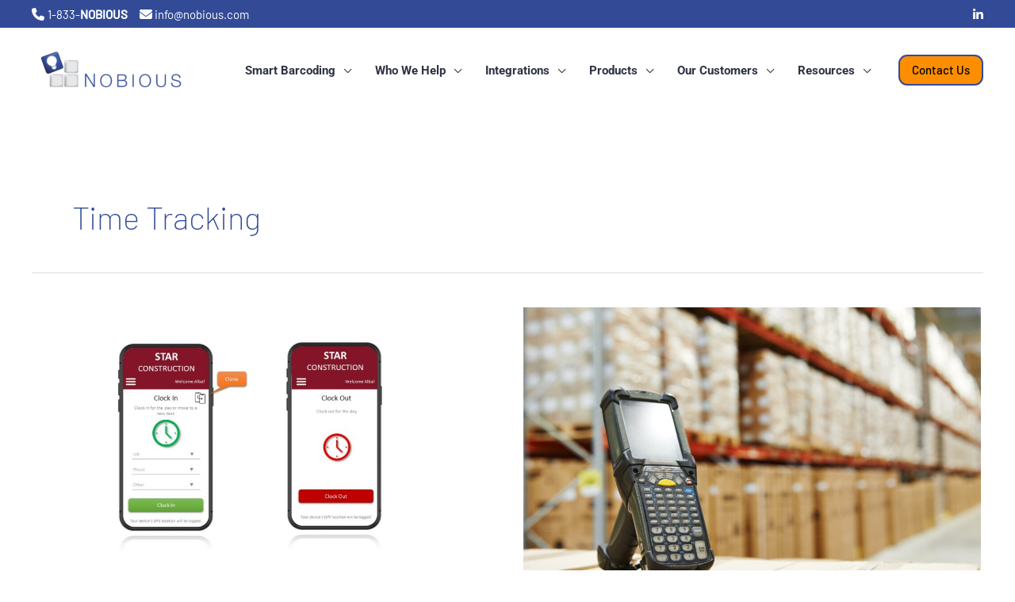

--- FILE ---
content_type: text/html; charset=UTF-8
request_url: https://nobious.com/category/projects/time-tracking/
body_size: 32957
content:
<!DOCTYPE html>
<html lang="en-US">
<head>
<meta charset="UTF-8">
<meta name="viewport" content="width=device-width, initial-scale=1">
	<link rel="profile" href="https://gmpg.org/xfn/11"> 
	<link rel="preload" href="https://nobious.com/wp-content/astra-local-fonts/barlow/7cHqv4kjgoGqM7E3_-gs51os.woff2" as="font" type="font/woff2" crossorigin><link rel="preload" href="https://nobious.com/wp-content/astra-local-fonts/barlow-condensed/HTx3L3I-JCGChYJ8VI-L6OO_au7B6xHT2g.woff2" as="font" type="font/woff2" crossorigin><link rel="preload" href="https://nobious.com/wp-content/astra-local-fonts/roboto/KFOMCnqEu92Fr1ME7kSn66aGLdTylUAMQXC89YmC2DPNWuYjalmUiAo.woff2" as="font" type="font/woff2" crossorigin><meta name='robots' content='noindex, follow' />

	<!-- This site is optimized with the Yoast SEO Premium plugin v26.8 (Yoast SEO v26.8) - https://yoast.com/product/yoast-seo-premium-wordpress/ -->
	<title>Time Tracking Archives - Nobious</title>
	<meta property="og:locale" content="en_US" />
	<meta property="og:type" content="article" />
	<meta property="og:title" content="Time Tracking Archives" />
	<meta property="og:url" content="https://nobious.com/category/projects/time-tracking/" />
	<meta property="og:site_name" content="Nobious" />
	<meta name="twitter:card" content="summary_large_image" />
	<script type="application/ld+json" class="yoast-schema-graph">{"@context":"https://schema.org","@graph":[{"@type":"CollectionPage","@id":"https://nobious.com/category/projects/time-tracking/","url":"https://nobious.com/category/projects/time-tracking/","name":"Time Tracking Archives - Nobious","isPartOf":{"@id":"https://nobious.com/#website"},"primaryImageOfPage":{"@id":"https://nobious.com/category/projects/time-tracking/#primaryimage"},"image":{"@id":"https://nobious.com/category/projects/time-tracking/#primaryimage"},"thumbnailUrl":"https://nobious.com/wp-content/uploads/2022/11/Slide2.jpg","breadcrumb":{"@id":"https://nobious.com/category/projects/time-tracking/#breadcrumb"},"inLanguage":"en-US"},{"@type":"ImageObject","inLanguage":"en-US","@id":"https://nobious.com/category/projects/time-tracking/#primaryimage","url":"https://nobious.com/wp-content/uploads/2022/11/Slide2.jpg","contentUrl":"https://nobious.com/wp-content/uploads/2022/11/Slide2.jpg","width":1280,"height":720},{"@type":"BreadcrumbList","@id":"https://nobious.com/category/projects/time-tracking/#breadcrumb","itemListElement":[{"@type":"ListItem","position":1,"name":"Home","item":"https://nobious.com/"},{"@type":"ListItem","position":2,"name":"Projects","item":"https://nobious.com/category/projects/"},{"@type":"ListItem","position":3,"name":"Time Tracking"}]},{"@type":"WebSite","@id":"https://nobious.com/#website","url":"https://nobious.com/","name":"Nobious","description":"Inventory Management Solutions","publisher":{"@id":"https://nobious.com/#organization"},"potentialAction":[{"@type":"SearchAction","target":{"@type":"EntryPoint","urlTemplate":"https://nobious.com/?s={search_term_string}"},"query-input":{"@type":"PropertyValueSpecification","valueRequired":true,"valueName":"search_term_string"}}],"inLanguage":"en-US"},{"@type":"Organization","@id":"https://nobious.com/#organization","name":"Nobious Business Automation","url":"https://nobious.com/","logo":{"@type":"ImageObject","inLanguage":"en-US","@id":"https://nobious.com/#/schema/logo/image/","url":"https://nobious.com/wp-content/uploads/2022/09/cropped-Nobious_Logo.png","contentUrl":"https://nobious.com/wp-content/uploads/2022/09/cropped-Nobious_Logo.png","width":2560,"height":852,"caption":"Nobious Business Automation"},"image":{"@id":"https://nobious.com/#/schema/logo/image/"},"sameAs":["https://www.facebook.com/nobioussolutions","https://www.linkedin.com/company/nobioussolutions"]}]}</script>
	<!-- / Yoast SEO Premium plugin. -->


<link rel='dns-prefetch' href='//static.addtoany.com' />
<link rel='dns-prefetch' href='//use.fontawesome.com' />
<link rel='dns-prefetch' href='//www.googletagmanager.com' />
<link rel="alternate" type="application/rss+xml" title="Nobious &raquo; Feed" href="https://nobious.com/feed/" />
<link rel="alternate" type="application/rss+xml" title="Nobious &raquo; Comments Feed" href="https://nobious.com/comments/feed/" />
<link rel="alternate" type="application/rss+xml" title="Nobious &raquo; Time Tracking Category Feed" href="https://nobious.com/category/projects/time-tracking/feed/" />
<script>function cpLoadCSS(e,t,n){"use strict";var i=window.document.createElement("link"),o=t||window.document.getElementsByTagName("script")[0];return i.rel="stylesheet",i.href=e,i.media="only x",o.parentNode.insertBefore(i,o),setTimeout(function(){i.media=n||"all"}),i}</script><style>.cp-popup-container .cpro-overlay,.cp-popup-container .cp-popup-wrapper{opacity:0;visibility:hidden;display:none}</style><style id='wp-img-auto-sizes-contain-inline-css'>
img:is([sizes=auto i],[sizes^="auto," i]){contain-intrinsic-size:3000px 1500px}
/*# sourceURL=wp-img-auto-sizes-contain-inline-css */
</style>
<link rel='stylesheet' id='formidable-css' href='https://nobious.com/wp-content/plugins/formidable/css/formidableforms.css?ver=1191648' media='all' />
<link rel='stylesheet' id='astra-bb-builder-css' href='https://nobious.com/wp-content/themes/astra/assets/css/minified/compatibility/page-builder/bb-plugin.min.css?ver=4.12.1' media='all' />
<link rel='stylesheet' id='astra-theme-css-css' href='https://nobious.com/wp-content/themes/astra/assets/css/minified/frontend.min.css?ver=4.12.1' media='all' />
<style id='astra-theme-css-inline-css'>
.ast-no-sidebar .entry-content .alignfull {margin-left: calc( -50vw + 50%);margin-right: calc( -50vw + 50%);max-width: 100vw;width: 100vw;}.ast-no-sidebar .entry-content .alignwide {margin-left: calc(-41vw + 50%);margin-right: calc(-41vw + 50%);max-width: unset;width: unset;}.ast-no-sidebar .entry-content .alignfull .alignfull,.ast-no-sidebar .entry-content .alignfull .alignwide,.ast-no-sidebar .entry-content .alignwide .alignfull,.ast-no-sidebar .entry-content .alignwide .alignwide,.ast-no-sidebar .entry-content .wp-block-column .alignfull,.ast-no-sidebar .entry-content .wp-block-column .alignwide{width: 100%;margin-left: auto;margin-right: auto;}.wp-block-gallery,.blocks-gallery-grid {margin: 0;}.wp-block-separator {max-width: 100px;}.wp-block-separator.is-style-wide,.wp-block-separator.is-style-dots {max-width: none;}.entry-content .has-2-columns .wp-block-column:first-child {padding-right: 10px;}.entry-content .has-2-columns .wp-block-column:last-child {padding-left: 10px;}@media (max-width: 782px) {.entry-content .wp-block-columns .wp-block-column {flex-basis: 100%;}.entry-content .has-2-columns .wp-block-column:first-child {padding-right: 0;}.entry-content .has-2-columns .wp-block-column:last-child {padding-left: 0;}}body .entry-content .wp-block-latest-posts {margin-left: 0;}body .entry-content .wp-block-latest-posts li {list-style: none;}.ast-no-sidebar .ast-container .entry-content .wp-block-latest-posts {margin-left: 0;}.ast-header-break-point .entry-content .alignwide {margin-left: auto;margin-right: auto;}.entry-content .blocks-gallery-item img {margin-bottom: auto;}.wp-block-pullquote {border-top: 4px solid #555d66;border-bottom: 4px solid #555d66;color: #40464d;}:root{--ast-post-nav-space:0;--ast-container-default-xlg-padding:6.67em;--ast-container-default-lg-padding:5.67em;--ast-container-default-slg-padding:4.34em;--ast-container-default-md-padding:3.34em;--ast-container-default-sm-padding:6.67em;--ast-container-default-xs-padding:2.4em;--ast-container-default-xxs-padding:1.4em;--ast-code-block-background:#EEEEEE;--ast-comment-inputs-background:#FAFAFA;--ast-normal-container-width:1200px;--ast-narrow-container-width:750px;--ast-blog-title-font-weight:normal;--ast-blog-meta-weight:inherit;--ast-global-color-primary:var(--ast-global-color-5);--ast-global-color-secondary:var(--ast-global-color-4);--ast-global-color-alternate-background:var(--ast-global-color-7);--ast-global-color-subtle-background:var(--ast-global-color-6);--ast-bg-style-guide:var( --ast-global-color-secondary,--ast-global-color-5 );--ast-shadow-style-guide:0px 0px 4px 0 #00000057;--ast-global-dark-bg-style:#fff;--ast-global-dark-lfs:#fbfbfb;--ast-widget-bg-color:#fafafa;--ast-wc-container-head-bg-color:#fbfbfb;--ast-title-layout-bg:#eeeeee;--ast-search-border-color:#e7e7e7;--ast-lifter-hover-bg:#e6e6e6;--ast-gallery-block-color:#000;--srfm-color-input-label:var(--ast-global-color-2);}html{font-size:106.25%;}a,.page-title{color:var(--ast-global-color-0);}a:hover,a:focus{color:var(--ast-global-color-1);}body,button,input,select,textarea,.ast-button,.ast-custom-button{font-family:'Barlow',sans-serif;font-weight:400;font-size:17px;font-size:1rem;line-height:var(--ast-body-line-height,1.8em);}blockquote{color:var(--ast-global-color-2);}h1,h2,h3,h4,h5,h6,.entry-content :where(h1,h2,h3,h4,h5,h6),.entry-content :where(h1,h2,h3,h4,h5,h6) a,.site-title,.site-title a{font-family:'Barlow',sans-serif;font-weight:200;line-height:1.3em;}.site-title{font-size:35px;font-size:2.0588235294118rem;display:none;}header .custom-logo-link img{max-width:200px;width:200px;}.astra-logo-svg{width:200px;}.site-header .site-description{font-size:15px;font-size:0.88235294117647rem;display:none;}.entry-title{font-size:30px;font-size:1.7647058823529rem;}.archive .ast-article-post .ast-article-inner,.blog .ast-article-post .ast-article-inner,.archive .ast-article-post .ast-article-inner:hover,.blog .ast-article-post .ast-article-inner:hover{overflow:hidden;}h1,.entry-content :where(h1),.entry-content :where(h1) a{font-size:65px;font-size:3.8235294117647rem;font-family:'Barlow',sans-serif;line-height:1.4em;}h2,.entry-content :where(h2),.entry-content :where(h2) a{font-size:43px;font-size:2.5294117647059rem;font-family:'Barlow',sans-serif;line-height:1.3em;}h3,.entry-content :where(h3),.entry-content :where(h3) a{font-size:28px;font-size:1.6470588235294rem;font-family:'Barlow',sans-serif;line-height:1.3em;}h4,.entry-content :where(h4),.entry-content :where(h4) a{font-size:25px;font-size:1.4705882352941rem;line-height:1.2em;font-family:'Barlow',sans-serif;}h5,.entry-content :where(h5),.entry-content :where(h5) a{font-size:22px;font-size:1.2941176470588rem;line-height:1.2em;font-family:'Barlow',sans-serif;}h6,.entry-content :where(h6),.entry-content :where(h6) a{font-size:19px;font-size:1.1176470588235rem;line-height:1.25em;font-family:'Barlow',sans-serif;}::selection{background-color:var(--ast-global-color-1);color:#ffffff;}body,h1,h2,h3,h4,h5,h6,.entry-title a,.entry-content :where(h1,h2,h3,h4,h5,h6),.entry-content :where(h1,h2,h3,h4,h5,h6) a{color:var(--ast-global-color-2);}.tagcloud a:hover,.tagcloud a:focus,.tagcloud a.current-item{color:#ffffff;border-color:var(--ast-global-color-0);background-color:var(--ast-global-color-0);}input:focus,input[type="text"]:focus,input[type="email"]:focus,input[type="url"]:focus,input[type="password"]:focus,input[type="reset"]:focus,input[type="search"]:focus,textarea:focus{border-color:var(--ast-global-color-0);}input[type="radio"]:checked,input[type=reset],input[type="checkbox"]:checked,input[type="checkbox"]:hover:checked,input[type="checkbox"]:focus:checked,input[type=range]::-webkit-slider-thumb{border-color:var(--ast-global-color-0);background-color:var(--ast-global-color-0);box-shadow:none;}.site-footer a:hover + .post-count,.site-footer a:focus + .post-count{background:var(--ast-global-color-0);border-color:var(--ast-global-color-0);}.single .nav-links .nav-previous,.single .nav-links .nav-next{color:var(--ast-global-color-0);}.entry-meta,.entry-meta *{line-height:1.45;color:var(--ast-global-color-0);}.entry-meta a:not(.ast-button):hover,.entry-meta a:not(.ast-button):hover *,.entry-meta a:not(.ast-button):focus,.entry-meta a:not(.ast-button):focus *,.page-links > .page-link,.page-links .page-link:hover,.post-navigation a:hover{color:var(--ast-global-color-1);}#cat option,.secondary .calendar_wrap thead a,.secondary .calendar_wrap thead a:visited{color:var(--ast-global-color-0);}.secondary .calendar_wrap #today,.ast-progress-val span{background:var(--ast-global-color-0);}.secondary a:hover + .post-count,.secondary a:focus + .post-count{background:var(--ast-global-color-0);border-color:var(--ast-global-color-0);}.calendar_wrap #today > a{color:#ffffff;}.page-links .page-link,.single .post-navigation a{color:var(--ast-global-color-0);}.ast-search-menu-icon .search-form button.search-submit{padding:0 4px;}.ast-search-menu-icon form.search-form{padding-right:0;}.ast-search-menu-icon.slide-search input.search-field{width:0;}.ast-header-search .ast-search-menu-icon.ast-dropdown-active .search-form,.ast-header-search .ast-search-menu-icon.ast-dropdown-active .search-field:focus{transition:all 0.2s;}.search-form input.search-field:focus{outline:none;}.widget-title,.widget .wp-block-heading{font-size:24px;font-size:1.4117647058824rem;color:var(--ast-global-color-2);}.single .ast-author-details .author-title{color:var(--ast-global-color-1);}.ast-search-menu-icon.slide-search a:focus-visible:focus-visible,.astra-search-icon:focus-visible,#close:focus-visible,a:focus-visible,.ast-menu-toggle:focus-visible,.site .skip-link:focus-visible,.wp-block-loginout input:focus-visible,.wp-block-search.wp-block-search__button-inside .wp-block-search__inside-wrapper,.ast-header-navigation-arrow:focus-visible,.ast-orders-table__row .ast-orders-table__cell:focus-visible,a#ast-apply-coupon:focus-visible,#ast-apply-coupon:focus-visible,#close:focus-visible,.button.search-submit:focus-visible,#search_submit:focus,.normal-search:focus-visible,.ast-header-account-wrap:focus-visible,.astra-cart-drawer-close:focus,.ast-single-variation:focus,.ast-button:focus,.ast-builder-button-wrap:has(.ast-custom-button-link:focus),.ast-builder-button-wrap .ast-custom-button-link:focus{outline-style:dotted;outline-color:inherit;outline-width:thin;}input:focus,input[type="text"]:focus,input[type="email"]:focus,input[type="url"]:focus,input[type="password"]:focus,input[type="reset"]:focus,input[type="search"]:focus,input[type="number"]:focus,textarea:focus,.wp-block-search__input:focus,[data-section="section-header-mobile-trigger"] .ast-button-wrap .ast-mobile-menu-trigger-minimal:focus,.ast-mobile-popup-drawer.active .menu-toggle-close:focus,#ast-scroll-top:focus,#coupon_code:focus,#ast-coupon-code:focus{border-style:dotted;border-color:inherit;border-width:thin;}input{outline:none;}.site-logo-img img{ transition:all 0.2s linear;}body .ast-oembed-container *{position:absolute;top:0;width:100%;height:100%;left:0;}body .wp-block-embed-pocket-casts .ast-oembed-container *{position:unset;}.ast-single-post-featured-section + article {margin-top: 2em;}.site-content .ast-single-post-featured-section img {width: 100%;overflow: hidden;object-fit: cover;}.site > .ast-single-related-posts-container {margin-top: 0;}@media (min-width: 922px) {.ast-desktop .ast-container--narrow {max-width: var(--ast-narrow-container-width);margin: 0 auto;}}@media (max-width:921.9px){#ast-desktop-header{display:none;}}@media (min-width:922px){#ast-mobile-header{display:none;}}.wp-block-buttons.aligncenter{justify-content:center;}@media (max-width:782px){.entry-content .wp-block-columns .wp-block-column{margin-left:0px;}}.wp-block-image.aligncenter{margin-left:auto;margin-right:auto;}.wp-block-table.aligncenter{margin-left:auto;margin-right:auto;}.wp-block-buttons .wp-block-button.is-style-outline .wp-block-button__link.wp-element-button,.ast-outline-button,.wp-block-uagb-buttons-child .uagb-buttons-repeater.ast-outline-button{border-color:var(--ast-global-color-0);border-top-width:2px;border-right-width:2px;border-bottom-width:2px;border-left-width:2px;font-family:'Barlow',sans-serif;font-weight:500;line-height:1em;border-top-left-radius:50px;border-top-right-radius:50px;border-bottom-right-radius:50px;border-bottom-left-radius:50px;}.wp-block-button.is-style-outline .wp-block-button__link:hover,.wp-block-buttons .wp-block-button.is-style-outline .wp-block-button__link:focus,.wp-block-buttons .wp-block-button.is-style-outline > .wp-block-button__link:not(.has-text-color):hover,.wp-block-buttons .wp-block-button.wp-block-button__link.is-style-outline:not(.has-text-color):hover,.ast-outline-button:hover,.ast-outline-button:focus,.wp-block-uagb-buttons-child .uagb-buttons-repeater.ast-outline-button:hover,.wp-block-uagb-buttons-child .uagb-buttons-repeater.ast-outline-button:focus{background-color:#ffffff;border-color:var(--ast-global-color-0);}.wp-block-button .wp-block-button__link.wp-element-button.is-style-outline:not(.has-background),.wp-block-button.is-style-outline>.wp-block-button__link.wp-element-button:not(.has-background),.ast-outline-button{background-color:var(--ast-global-color-0);}.entry-content[data-ast-blocks-layout] > figure{margin-bottom:1em;}@media (max-width:921px){.ast-left-sidebar #content > .ast-container{display:flex;flex-direction:column-reverse;width:100%;}.ast-separate-container .ast-article-post,.ast-separate-container .ast-article-single{padding:1.5em 2.14em;}.ast-author-box img.avatar{margin:20px 0 0 0;}}@media (min-width:922px){.ast-separate-container.ast-right-sidebar #primary,.ast-separate-container.ast-left-sidebar #primary{border:0;}.search-no-results.ast-separate-container #primary{margin-bottom:4em;}}.elementor-widget-button .elementor-button{border-style:solid;text-decoration:none;border-top-width:2px;border-right-width:2px;border-left-width:2px;border-bottom-width:2px;}.elementor-button.elementor-size-sm,.elementor-button.elementor-size-xs,.elementor-button.elementor-size-md,.elementor-button.elementor-size-lg,.elementor-button.elementor-size-xl,.elementor-button{border-top-left-radius:50px;border-top-right-radius:50px;border-bottom-right-radius:50px;border-bottom-left-radius:50px;padding-top:16px;padding-right:40px;padding-bottom:16px;padding-left:40px;}.elementor-widget-button .elementor-button{border-color:var(--ast-global-color-0);background-color:var(--ast-global-color-0);}.elementor-widget-button .elementor-button:hover,.elementor-widget-button .elementor-button:focus{color:var(--ast-global-color-0);background-color:#ffffff;border-color:var(--ast-global-color-0);}.wp-block-button .wp-block-button__link ,.elementor-widget-button .elementor-button,.elementor-widget-button .elementor-button:visited{color:#ffffff;}.elementor-widget-button .elementor-button{font-family:'Barlow',sans-serif;font-weight:500;line-height:1em;text-transform:uppercase;}.wp-block-button .wp-block-button__link:hover,.wp-block-button .wp-block-button__link:focus{color:var(--ast-global-color-0);background-color:#ffffff;border-color:var(--ast-global-color-0);}.wp-block-button .wp-block-button__link{border-style:solid;border-top-width:2px;border-right-width:2px;border-left-width:2px;border-bottom-width:2px;border-color:var(--ast-global-color-0);background-color:var(--ast-global-color-0);color:#ffffff;font-family:'Barlow',sans-serif;font-weight:500;line-height:1em;text-transform:uppercase;border-top-left-radius:50px;border-top-right-radius:50px;border-bottom-right-radius:50px;border-bottom-left-radius:50px;padding-top:16px;padding-right:40px;padding-bottom:16px;padding-left:40px;}.menu-toggle,button,.ast-button,.ast-custom-button,.button,input#submit,input[type="button"],input[type="submit"],input[type="reset"]{border-style:solid;border-top-width:2px;border-right-width:2px;border-left-width:2px;border-bottom-width:2px;color:#ffffff;border-color:var(--ast-global-color-0);background-color:var(--ast-global-color-0);padding-top:16px;padding-right:40px;padding-bottom:16px;padding-left:40px;font-family:'Barlow',sans-serif;font-weight:500;line-height:1em;text-transform:uppercase;border-top-left-radius:50px;border-top-right-radius:50px;border-bottom-right-radius:50px;border-bottom-left-radius:50px;}button:focus,.menu-toggle:hover,button:hover,.ast-button:hover,.ast-custom-button:hover .button:hover,.ast-custom-button:hover ,input[type=reset]:hover,input[type=reset]:focus,input#submit:hover,input#submit:focus,input[type="button"]:hover,input[type="button"]:focus,input[type="submit"]:hover,input[type="submit"]:focus{color:var(--ast-global-color-0);background-color:#ffffff;border-color:var(--ast-global-color-0);}@media (max-width:921px){.ast-mobile-header-stack .main-header-bar .ast-search-menu-icon{display:inline-block;}.ast-header-break-point.ast-header-custom-item-outside .ast-mobile-header-stack .main-header-bar .ast-search-icon{margin:0;}.ast-comment-avatar-wrap img{max-width:2.5em;}.ast-comment-meta{padding:0 1.8888em 1.3333em;}.ast-separate-container .ast-comment-list li.depth-1{padding:1.5em 2.14em;}.ast-separate-container .comment-respond{padding:2em 2.14em;}}@media (min-width:544px){.ast-container{max-width:100%;}}@media (max-width:544px){.ast-separate-container .ast-article-post,.ast-separate-container .ast-article-single,.ast-separate-container .comments-title,.ast-separate-container .ast-archive-description{padding:1.5em 1em;}.ast-separate-container #content .ast-container{padding-left:0.54em;padding-right:0.54em;}.ast-separate-container .ast-comment-list .bypostauthor{padding:.5em;}.ast-search-menu-icon.ast-dropdown-active .search-field{width:170px;}} #ast-mobile-header .ast-site-header-cart-li a{pointer-events:none;}.ast-no-sidebar.ast-separate-container .entry-content .alignfull {margin-left: -6.67em;margin-right: -6.67em;width: auto;}@media (max-width: 1200px) {.ast-no-sidebar.ast-separate-container .entry-content .alignfull {margin-left: -2.4em;margin-right: -2.4em;}}@media (max-width: 768px) {.ast-no-sidebar.ast-separate-container .entry-content .alignfull {margin-left: -2.14em;margin-right: -2.14em;}}@media (max-width: 544px) {.ast-no-sidebar.ast-separate-container .entry-content .alignfull {margin-left: -1em;margin-right: -1em;}}.ast-no-sidebar.ast-separate-container .entry-content .alignwide {margin-left: -20px;margin-right: -20px;}.ast-no-sidebar.ast-separate-container .entry-content .wp-block-column .alignfull,.ast-no-sidebar.ast-separate-container .entry-content .wp-block-column .alignwide {margin-left: auto;margin-right: auto;width: 100%;}@media (max-width:921px){.site-title{display:none;}.site-header .site-description{display:none;}h1,.entry-content :where(h1),.entry-content :where(h1) a{font-size:30px;}h2,.entry-content :where(h2),.entry-content :where(h2) a{font-size:25px;}h3,.entry-content :where(h3),.entry-content :where(h3) a{font-size:20px;}}@media (max-width:544px){.site-title{display:none;}.site-header .site-description{display:none;}h1,.entry-content :where(h1),.entry-content :where(h1) a{font-size:30px;}h2,.entry-content :where(h2),.entry-content :where(h2) a{font-size:25px;}h3,.entry-content :where(h3),.entry-content :where(h3) a{font-size:20px;}}@media (max-width:921px){html{font-size:96.9%;}}@media (max-width:544px){html{font-size:96.9%;}}@media (min-width:922px){.ast-container{max-width:1240px;}}@font-face {font-family: "Astra";src: url(https://nobious.com/wp-content/themes/astra/assets/fonts/astra.woff) format("woff"),url(https://nobious.com/wp-content/themes/astra/assets/fonts/astra.ttf) format("truetype"),url(https://nobious.com/wp-content/themes/astra/assets/fonts/astra.svg#astra) format("svg");font-weight: normal;font-style: normal;font-display: fallback;}.ast-blog-layout-6-grid .ast-blog-featured-section:before { content: ""; }.cat-links.badge a,.tags-links.badge a {padding: 4px 8px;border-radius: 3px;font-weight: 400;}.cat-links.underline a,.tags-links.underline a{text-decoration: underline;}@media (min-width:922px){.main-header-menu .sub-menu .menu-item.ast-left-align-sub-menu:hover > .sub-menu,.main-header-menu .sub-menu .menu-item.ast-left-align-sub-menu.focus > .sub-menu{margin-left:-2px;}}.site .comments-area{padding-bottom:3em;}.footer-widget-area[data-section^="section-fb-html-"] .ast-builder-html-element{text-align:center;}.astra-icon-down_arrow::after {content: "\e900";font-family: Astra;}.astra-icon-close::after {content: "\e5cd";font-family: Astra;}.astra-icon-drag_handle::after {content: "\e25d";font-family: Astra;}.astra-icon-format_align_justify::after {content: "\e235";font-family: Astra;}.astra-icon-menu::after {content: "\e5d2";font-family: Astra;}.astra-icon-reorder::after {content: "\e8fe";font-family: Astra;}.astra-icon-search::after {content: "\e8b6";font-family: Astra;}.astra-icon-zoom_in::after {content: "\e56b";font-family: Astra;}.astra-icon-check-circle::after {content: "\e901";font-family: Astra;}.astra-icon-shopping-cart::after {content: "\f07a";font-family: Astra;}.astra-icon-shopping-bag::after {content: "\f290";font-family: Astra;}.astra-icon-shopping-basket::after {content: "\f291";font-family: Astra;}.astra-icon-circle-o::after {content: "\e903";font-family: Astra;}.astra-icon-certificate::after {content: "\e902";font-family: Astra;}blockquote {padding: 1.2em;}:root .has-ast-global-color-0-color{color:var(--ast-global-color-0);}:root .has-ast-global-color-0-background-color{background-color:var(--ast-global-color-0);}:root .wp-block-button .has-ast-global-color-0-color{color:var(--ast-global-color-0);}:root .wp-block-button .has-ast-global-color-0-background-color{background-color:var(--ast-global-color-0);}:root .has-ast-global-color-1-color{color:var(--ast-global-color-1);}:root .has-ast-global-color-1-background-color{background-color:var(--ast-global-color-1);}:root .wp-block-button .has-ast-global-color-1-color{color:var(--ast-global-color-1);}:root .wp-block-button .has-ast-global-color-1-background-color{background-color:var(--ast-global-color-1);}:root .has-ast-global-color-2-color{color:var(--ast-global-color-2);}:root .has-ast-global-color-2-background-color{background-color:var(--ast-global-color-2);}:root .wp-block-button .has-ast-global-color-2-color{color:var(--ast-global-color-2);}:root .wp-block-button .has-ast-global-color-2-background-color{background-color:var(--ast-global-color-2);}:root .has-ast-global-color-3-color{color:var(--ast-global-color-3);}:root .has-ast-global-color-3-background-color{background-color:var(--ast-global-color-3);}:root .wp-block-button .has-ast-global-color-3-color{color:var(--ast-global-color-3);}:root .wp-block-button .has-ast-global-color-3-background-color{background-color:var(--ast-global-color-3);}:root .has-ast-global-color-4-color{color:var(--ast-global-color-4);}:root .has-ast-global-color-4-background-color{background-color:var(--ast-global-color-4);}:root .wp-block-button .has-ast-global-color-4-color{color:var(--ast-global-color-4);}:root .wp-block-button .has-ast-global-color-4-background-color{background-color:var(--ast-global-color-4);}:root .has-ast-global-color-5-color{color:var(--ast-global-color-5);}:root .has-ast-global-color-5-background-color{background-color:var(--ast-global-color-5);}:root .wp-block-button .has-ast-global-color-5-color{color:var(--ast-global-color-5);}:root .wp-block-button .has-ast-global-color-5-background-color{background-color:var(--ast-global-color-5);}:root .has-ast-global-color-6-color{color:var(--ast-global-color-6);}:root .has-ast-global-color-6-background-color{background-color:var(--ast-global-color-6);}:root .wp-block-button .has-ast-global-color-6-color{color:var(--ast-global-color-6);}:root .wp-block-button .has-ast-global-color-6-background-color{background-color:var(--ast-global-color-6);}:root .has-ast-global-color-7-color{color:var(--ast-global-color-7);}:root .has-ast-global-color-7-background-color{background-color:var(--ast-global-color-7);}:root .wp-block-button .has-ast-global-color-7-color{color:var(--ast-global-color-7);}:root .wp-block-button .has-ast-global-color-7-background-color{background-color:var(--ast-global-color-7);}:root .has-ast-global-color-8-color{color:var(--ast-global-color-8);}:root .has-ast-global-color-8-background-color{background-color:var(--ast-global-color-8);}:root .wp-block-button .has-ast-global-color-8-color{color:var(--ast-global-color-8);}:root .wp-block-button .has-ast-global-color-8-background-color{background-color:var(--ast-global-color-8);}:root{--ast-global-color-0:#334b97;--ast-global-color-1:#3b76ba;--ast-global-color-2:#3a3a3a;--ast-global-color-3:#606061;--ast-global-color-4:#bcbcbc;--ast-global-color-5:#FFFFFF;--ast-global-color-6:#F2F5F7;--ast-global-color-7:#fd8e01;--ast-global-color-8:#000000;}:root {--ast-border-color : #dddddd;}.ast-archive-entry-banner {-js-display: flex;display: flex;flex-direction: column;justify-content: center;text-align: center;position: relative;background: var(--ast-title-layout-bg);}.ast-archive-entry-banner[data-banner-width-type="custom"] {margin: 0 auto;width: 100%;}.ast-archive-entry-banner[data-banner-layout="layout-1"] {background: inherit;padding: 20px 0;text-align: left;}body.archive .ast-archive-description{max-width:1200px;width:100%;text-align:left;padding-top:3em;padding-right:3em;padding-bottom:3em;padding-left:3em;}body.archive .ast-archive-description .ast-archive-title,body.archive .ast-archive-description .ast-archive-title *{font-size:40px;font-size:2.3529411764706rem;text-transform:capitalize;}body.archive .ast-archive-description > *:not(:last-child){margin-bottom:10px;}@media (max-width:921px){body.archive .ast-archive-description{text-align:left;}}@media (max-width:544px){body.archive .ast-archive-description{text-align:left;}}.ast-breadcrumbs .trail-browse,.ast-breadcrumbs .trail-items,.ast-breadcrumbs .trail-items li{display:inline-block;margin:0;padding:0;border:none;background:inherit;text-indent:0;text-decoration:none;}.ast-breadcrumbs .trail-browse{font-size:inherit;font-style:inherit;font-weight:inherit;color:inherit;}.ast-breadcrumbs .trail-items{list-style:none;}.trail-items li::after{padding:0 0.3em;content:"\00bb";}.trail-items li:last-of-type::after{display:none;}h1,h2,h3,h4,h5,h6,.entry-content :where(h1,h2,h3,h4,h5,h6){color:var(--ast-global-color-3);}@media (max-width:921px){.ast-builder-grid-row-container.ast-builder-grid-row-tablet-3-firstrow .ast-builder-grid-row > *:first-child,.ast-builder-grid-row-container.ast-builder-grid-row-tablet-3-lastrow .ast-builder-grid-row > *:last-child{grid-column:1 / -1;}}@media (max-width:544px){.ast-builder-grid-row-container.ast-builder-grid-row-mobile-3-firstrow .ast-builder-grid-row > *:first-child,.ast-builder-grid-row-container.ast-builder-grid-row-mobile-3-lastrow .ast-builder-grid-row > *:last-child{grid-column:1 / -1;}}.ast-builder-layout-element[data-section="title_tagline"]{display:flex;}@media (max-width:921px){.ast-header-break-point .ast-builder-layout-element[data-section="title_tagline"]{display:flex;}}@media (max-width:544px){.ast-header-break-point .ast-builder-layout-element[data-section="title_tagline"]{display:flex;}}[data-section*="section-hb-button-"] .menu-link{display:none;}.ast-header-button-1[data-section*="section-hb-button-"] .ast-builder-button-wrap .ast-custom-button{text-transform:none;}.ast-header-button-1 .ast-custom-button{color:var(--ast-global-color-8);background:var(--ast-global-color-7);border-top-left-radius:11px;border-top-right-radius:11px;border-bottom-right-radius:11px;border-bottom-left-radius:11px;}.ast-header-button-1 .ast-custom-button:hover{color:var(--ast-global-color-0);background:var(--ast-global-color-5);}.ast-header-button-1[data-section*="section-hb-button-"] .ast-builder-button-wrap .ast-custom-button{padding-top:10px;padding-bottom:10px;padding-left:15px;padding-right:15px;}.ast-header-button-1[data-section="section-hb-button-1"]{display:flex;}@media (max-width:921px){.ast-header-break-point .ast-header-button-1[data-section="section-hb-button-1"]{display:flex;}}@media (max-width:544px){.ast-header-break-point .ast-header-button-1[data-section="section-hb-button-1"]{display:flex;}}.ast-builder-menu-1{font-family:'Roboto',sans-serif;font-weight:700;text-transform:capitalize;}.ast-builder-menu-1 .menu-item > .menu-link{line-height:0;font-size:15px;font-size:0.88235294117647rem;color:#2e3243;letter-spacing:0;}.ast-builder-menu-1 .menu-item > .ast-menu-toggle{color:#2e3243;}.ast-builder-menu-1 .menu-item:hover > .menu-link,.ast-builder-menu-1 .inline-on-mobile .menu-item:hover > .ast-menu-toggle{color:var(--ast-global-color-1);}.ast-builder-menu-1 .menu-item:hover > .ast-menu-toggle{color:var(--ast-global-color-1);}.ast-builder-menu-1 .menu-item.current-menu-item > .menu-link,.ast-builder-menu-1 .inline-on-mobile .menu-item.current-menu-item > .ast-menu-toggle,.ast-builder-menu-1 .current-menu-ancestor > .menu-link{color:var(--ast-global-color-7);}.ast-builder-menu-1 .menu-item.current-menu-item > .ast-menu-toggle{color:var(--ast-global-color-7);}.ast-builder-menu-1 .sub-menu,.ast-builder-menu-1 .inline-on-mobile .sub-menu{border-top-width:1px;border-bottom-width:1px;border-right-width:1px;border-left-width:1px;border-color:var(--ast-global-color-5);border-style:solid;}.ast-builder-menu-1 .sub-menu .sub-menu{top:-1px;}.ast-builder-menu-1 .main-header-menu > .menu-item > .sub-menu,.ast-builder-menu-1 .main-header-menu > .menu-item > .astra-full-megamenu-wrapper{margin-top:0px;}.ast-desktop .ast-builder-menu-1 .main-header-menu > .menu-item > .sub-menu:before,.ast-desktop .ast-builder-menu-1 .main-header-menu > .menu-item > .astra-full-megamenu-wrapper:before{height:calc( 0px + 1px + 5px );}.ast-desktop .ast-builder-menu-1 .menu-item .sub-menu .menu-link,.ast-header-break-point .main-navigation ul .menu-item .menu-link{border-bottom-width:1px;border-color:var(--ast-global-color-5);border-style:solid;}.ast-desktop .ast-builder-menu-1 .menu-item .sub-menu:last-child > .menu-item > .menu-link,.ast-header-break-point .main-navigation ul .menu-item .menu-link{border-bottom-width:1px;}.ast-desktop .ast-builder-menu-1 .menu-item:last-child > .menu-item > .menu-link{border-bottom-width:0;}@media (max-width:921px){.ast-builder-menu-1 .menu-item:hover > .menu-link,.ast-builder-menu-1 .inline-on-mobile .menu-item:hover > .ast-menu-toggle{background:var(--ast-global-color-1);}.ast-builder-menu-1 .menu-item.current-menu-item > .menu-link,.ast-builder-menu-1 .inline-on-mobile .menu-item.current-menu-item > .ast-menu-toggle,.ast-builder-menu-1 .current-menu-ancestor > .menu-link,.ast-builder-menu-1 .current-menu-ancestor > .ast-menu-toggle{background:var(--ast-global-color-0);}.ast-header-break-point .ast-builder-menu-1 .menu-item.menu-item-has-children > .ast-menu-toggle{top:0;}.ast-builder-menu-1 .inline-on-mobile .menu-item.menu-item-has-children > .ast-menu-toggle{right:-15px;}.ast-builder-menu-1 .menu-item-has-children > .menu-link:after{content:unset;}.ast-builder-menu-1 .main-header-menu > .menu-item > .sub-menu,.ast-builder-menu-1 .main-header-menu > .menu-item > .astra-full-megamenu-wrapper{margin-top:0;}.ast-builder-menu-1 .main-header-menu,.ast-builder-menu-1 .main-header-menu .sub-menu{background-color:var(--ast-global-color-0);background-image:none;}}@media (max-width:544px){.ast-header-break-point .ast-builder-menu-1 .main-header-menu .menu-item > .menu-link{padding-top:0px;padding-bottom:14px;padding-left:12px;padding-right:12px;}.ast-builder-menu-1 .main-header-menu .menu-item > .menu-link{color:var(--ast-global-color-5);}.ast-builder-menu-1 .menu-item> .ast-menu-toggle{color:var(--ast-global-color-5);}.ast-builder-menu-1 .menu-item:hover > .menu-link,.ast-builder-menu-1 .inline-on-mobile .menu-item:hover > .ast-menu-toggle{color:var(--ast-global-color-5);background:var(--ast-global-color-1);}.ast-builder-menu-1 .menu-item:hover> .ast-menu-toggle{color:var(--ast-global-color-5);}.ast-builder-menu-1 .menu-item.current-menu-item > .menu-link,.ast-builder-menu-1 .inline-on-mobile .menu-item.current-menu-item > .ast-menu-toggle,.ast-builder-menu-1 .current-menu-ancestor > .menu-link,.ast-builder-menu-1 .current-menu-ancestor > .ast-menu-toggle{color:var(--ast-global-color-5);background:var(--ast-global-color-0);}.ast-builder-menu-1 .menu-item.current-menu-item> .ast-menu-toggle{color:var(--ast-global-color-5);}.ast-header-break-point .ast-builder-menu-1 .menu-item.menu-item-has-children > .ast-menu-toggle{top:0px;right:calc( 12px - 0.907em );}.ast-builder-menu-1 .main-header-menu > .menu-item > .sub-menu,.ast-builder-menu-1 .main-header-menu > .menu-item > .astra-full-megamenu-wrapper{margin-top:0;}.ast-builder-menu-1 .main-header-menu,.ast-builder-menu-1 .main-header-menu .sub-menu{background-color:var(--ast-global-color-0);background-image:none;}}.ast-builder-menu-1{display:flex;}@media (max-width:921px){.ast-header-break-point .ast-builder-menu-1{display:flex;}}@media (max-width:544px){.ast-header-break-point .ast-builder-menu-1{display:flex;}}.ast-builder-html-element img.alignnone{display:inline-block;}.ast-builder-html-element p:first-child{margin-top:0;}.ast-builder-html-element p:last-child{margin-bottom:0;}.ast-header-break-point .main-header-bar .ast-builder-html-element{line-height:1.85714285714286;}.ast-header-html-1 .ast-builder-html-element{color:var(--ast-global-color-5);font-size:15px;font-size:0.88235294117647rem;}.ast-header-html-1 a{color:var(--ast-global-color-5);}.ast-header-html-1 a:hover{color:var(--ast-global-color-5);}.ast-header-html-1{font-size:15px;font-size:0.88235294117647rem;}.ast-header-html-1{display:flex;}@media (max-width:921px){.ast-header-break-point .ast-header-html-1{display:flex;}}@media (max-width:544px){.ast-header-break-point .ast-header-html-1{display:flex;}}.ast-header-html-2 .ast-builder-html-element{color:var(--ast-global-color-5);font-size:15px;font-size:0.88235294117647rem;}.ast-header-html-2 a{color:var(--ast-global-color-5);}.ast-header-html-2 a:hover{color:var(--ast-global-color-5);}.ast-header-html-2{font-size:15px;font-size:0.88235294117647rem;}.ast-header-html-2{display:flex;}@media (max-width:921px){.ast-header-break-point .ast-header-html-2{display:flex;}}@media (max-width:544px){.ast-header-break-point .ast-header-html-2{display:flex;}}.header-widget-area[data-section="sidebar-widgets-header-widget-1"]{display:block;}@media (max-width:921px){.ast-header-break-point .header-widget-area[data-section="sidebar-widgets-header-widget-1"]{display:block;}}@media (max-width:544px){.ast-header-break-point .header-widget-area[data-section="sidebar-widgets-header-widget-1"]{display:block;}}.header-widget-area[data-section="sidebar-widgets-header-widget-3"]{display:block;}@media (max-width:921px){.ast-header-break-point .header-widget-area[data-section="sidebar-widgets-header-widget-3"]{display:block;}}@media (max-width:544px){.ast-header-break-point .header-widget-area[data-section="sidebar-widgets-header-widget-3"]{display:block;}}.site-below-footer-wrap{padding-top:20px;padding-bottom:20px;}.site-below-footer-wrap[data-section="section-below-footer-builder"]{background-image:linear-gradient(135deg,rgb(51,75,151) 0%,rgb(59,118,186) 100%);min-height:80px;}.site-below-footer-wrap[data-section="section-below-footer-builder"] .ast-builder-grid-row{max-width:1200px;min-height:80px;margin-left:auto;margin-right:auto;}.site-below-footer-wrap[data-section="section-below-footer-builder"] .ast-builder-grid-row,.site-below-footer-wrap[data-section="section-below-footer-builder"] .site-footer-section{align-items:flex-start;}.site-below-footer-wrap[data-section="section-below-footer-builder"].ast-footer-row-inline .site-footer-section{display:flex;margin-bottom:0;}.ast-builder-grid-row-2-equal .ast-builder-grid-row{grid-template-columns:repeat( 2,1fr );}@media (max-width:921px){.site-below-footer-wrap[data-section="section-below-footer-builder"].ast-footer-row-tablet-inline .site-footer-section{display:flex;margin-bottom:0;}.site-below-footer-wrap[data-section="section-below-footer-builder"].ast-footer-row-tablet-stack .site-footer-section{display:block;margin-bottom:10px;}.ast-builder-grid-row-container.ast-builder-grid-row-tablet-2-equal .ast-builder-grid-row{grid-template-columns:repeat( 2,1fr );}}@media (max-width:544px){.site-below-footer-wrap[data-section="section-below-footer-builder"].ast-footer-row-mobile-inline .site-footer-section{display:flex;margin-bottom:0;}.site-below-footer-wrap[data-section="section-below-footer-builder"].ast-footer-row-mobile-stack .site-footer-section{display:block;margin-bottom:10px;}.ast-builder-grid-row-container.ast-builder-grid-row-mobile-full .ast-builder-grid-row{grid-template-columns:1fr;}}.site-below-footer-wrap[data-section="section-below-footer-builder"]{padding-top:30px;padding-bottom:30px;padding-left:30px;padding-right:30px;}.site-below-footer-wrap[data-section="section-below-footer-builder"]{display:grid;}@media (max-width:921px){.ast-header-break-point .site-below-footer-wrap[data-section="section-below-footer-builder"]{display:grid;}}@media (max-width:544px){.ast-header-break-point .site-below-footer-wrap[data-section="section-below-footer-builder"]{display:grid;}}.ast-builder-html-element img.alignnone{display:inline-block;}.ast-builder-html-element p:first-child{margin-top:0;}.ast-builder-html-element p:last-child{margin-bottom:0;}.ast-header-break-point .main-header-bar .ast-builder-html-element{line-height:1.85714285714286;}.footer-widget-area[data-section="section-fb-html-1"] .ast-builder-html-element{color:var(--ast-global-color-5);font-size:16px;font-size:0.94117647058824rem;}.footer-widget-area[data-section="section-fb-html-1"] a{color:var(--ast-global-color-5);}.footer-widget-area[data-section="section-fb-html-1"] a:hover{color:var(--ast-global-color-6);}.footer-widget-area[data-section="section-fb-html-1"]{font-size:16px;font-size:0.94117647058824rem;}.footer-widget-area[data-section="section-fb-html-1"]{display:block;}@media (max-width:921px){.ast-header-break-point .footer-widget-area[data-section="section-fb-html-1"]{display:block;}}@media (max-width:544px){.ast-header-break-point .footer-widget-area[data-section="section-fb-html-1"]{display:block;}}.footer-widget-area[data-section="section-fb-html-2"]{display:block;}@media (max-width:921px){.ast-header-break-point .footer-widget-area[data-section="section-fb-html-2"]{display:block;}}@media (max-width:544px){.ast-header-break-point .footer-widget-area[data-section="section-fb-html-2"]{display:block;}}.footer-widget-area[data-section="section-fb-html-3"]{display:block;}@media (max-width:921px){.ast-header-break-point .footer-widget-area[data-section="section-fb-html-3"]{display:block;}}@media (max-width:544px){.ast-header-break-point .footer-widget-area[data-section="section-fb-html-3"]{display:block;}}.footer-widget-area[data-section="section-fb-html-4"]{display:block;}@media (max-width:921px){.ast-header-break-point .footer-widget-area[data-section="section-fb-html-4"]{display:block;}}@media (max-width:544px){.ast-header-break-point .footer-widget-area[data-section="section-fb-html-4"]{display:block;}}.footer-widget-area[data-section="section-fb-html-5"]{display:block;}@media (max-width:921px){.ast-header-break-point .footer-widget-area[data-section="section-fb-html-5"]{display:block;}}@media (max-width:544px){.ast-header-break-point .footer-widget-area[data-section="section-fb-html-5"]{display:block;}}.footer-widget-area[data-section="section-fb-html-1"] .ast-builder-html-element{text-align:right;}@media (max-width:921px){.footer-widget-area[data-section="section-fb-html-1"] .ast-builder-html-element{text-align:right;}}@media (max-width:544px){.footer-widget-area[data-section="section-fb-html-1"] .ast-builder-html-element{text-align:center;}}.footer-widget-area[data-section="section-fb-html-2"] .ast-builder-html-element{text-align:center;}@media (max-width:921px){.footer-widget-area[data-section="section-fb-html-2"] .ast-builder-html-element{text-align:center;}}@media (max-width:544px){.footer-widget-area[data-section="section-fb-html-2"] .ast-builder-html-element{text-align:center;}}.footer-widget-area[data-section="section-fb-html-3"] .ast-builder-html-element{text-align:center;}@media (max-width:921px){.footer-widget-area[data-section="section-fb-html-3"] .ast-builder-html-element{text-align:center;}}@media (max-width:544px){.footer-widget-area[data-section="section-fb-html-3"] .ast-builder-html-element{text-align:center;}}.footer-widget-area[data-section="section-fb-html-4"] .ast-builder-html-element{text-align:center;}@media (max-width:921px){.footer-widget-area[data-section="section-fb-html-4"] .ast-builder-html-element{text-align:center;}}@media (max-width:544px){.footer-widget-area[data-section="section-fb-html-4"] .ast-builder-html-element{text-align:center;}}.footer-widget-area[data-section="section-fb-html-5"] .ast-builder-html-element{text-align:center;}@media (max-width:921px){.footer-widget-area[data-section="section-fb-html-5"] .ast-builder-html-element{text-align:center;}}@media (max-width:544px){.footer-widget-area[data-section="section-fb-html-5"] .ast-builder-html-element{text-align:center;}}.ast-footer-copyright{text-align:left;}.ast-footer-copyright.site-footer-focus-item {color:var(--ast-global-color-5);margin-bottom:12px;}@media (max-width:921px){.ast-footer-copyright{text-align:left;}}@media (max-width:544px){.ast-footer-copyright{text-align:center;}}.ast-footer-copyright.site-footer-focus-item {font-size:16px;font-size:0.94117647058824rem;}@media (max-width:921px){.ast-footer-copyright.site-footer-focus-item {font-size:12px;font-size:0.70588235294118rem;}}@media (max-width:544px){.ast-footer-copyright.site-footer-focus-item {font-size:12px;font-size:0.70588235294118rem;}}.ast-footer-copyright.ast-builder-layout-element{display:flex;}@media (max-width:921px){.ast-header-break-point .ast-footer-copyright.ast-builder-layout-element{display:flex;}}@media (max-width:544px){.ast-header-break-point .ast-footer-copyright.ast-builder-layout-element{display:flex;}}.ast-social-stack-desktop .ast-builder-social-element,.ast-social-stack-tablet .ast-builder-social-element,.ast-social-stack-mobile .ast-builder-social-element {margin-top: 6px;margin-bottom: 6px;}.social-show-label-true .ast-builder-social-element {width: auto;padding: 0 0.4em;}[data-section^="section-fb-social-icons-"] .footer-social-inner-wrap {text-align: center;}.ast-footer-social-wrap {width: 100%;}.ast-footer-social-wrap .ast-builder-social-element:first-child {margin-left: 0;}.ast-footer-social-wrap .ast-builder-social-element:last-child {margin-right: 0;}.ast-header-social-wrap .ast-builder-social-element:first-child {margin-left: 0;}.ast-header-social-wrap .ast-builder-social-element:last-child {margin-right: 0;}.ast-builder-social-element {line-height: 1;color: var(--ast-global-color-2);background: transparent;vertical-align: middle;transition: all 0.01s;margin-left: 6px;margin-right: 6px;justify-content: center;align-items: center;}.ast-builder-social-element .social-item-label {padding-left: 6px;}.ast-footer-social-1-wrap .ast-builder-social-element,.ast-footer-social-1-wrap .social-show-label-true .ast-builder-social-element{margin-left:3.5px;margin-right:3.5px;padding:2px;}.ast-footer-social-1-wrap .ast-builder-social-element svg{width:23px;height:23px;}.ast-footer-social-1-wrap .ast-social-icon-image-wrap{margin:2px;}.ast-footer-social-1-wrap .ast-social-color-type-custom svg{fill:#2e3243;}.ast-footer-social-1-wrap .ast-builder-social-element{background:rgba(80,45,128,0.2);}.ast-footer-social-1-wrap .ast-social-color-type-custom .ast-builder-social-element:hover{color:#ffffff;background:#4f2d7f;}.ast-footer-social-1-wrap .ast-social-color-type-custom .ast-builder-social-element:hover svg{fill:#ffffff;}.ast-footer-social-1-wrap .ast-social-color-type-custom .social-item-label{color:#2e3243;}.ast-footer-social-1-wrap .ast-builder-social-element:hover .social-item-label{color:#ffffff;}[data-section="section-fb-social-icons-1"] .footer-social-inner-wrap{text-align:left;}@media (max-width:921px){[data-section="section-fb-social-icons-1"] .footer-social-inner-wrap{text-align:left;}}@media (max-width:544px){[data-section="section-fb-social-icons-1"] .footer-social-inner-wrap{text-align:left;}}.ast-builder-layout-element[data-section="section-fb-social-icons-1"]{display:flex;}@media (max-width:921px){.ast-header-break-point .ast-builder-layout-element[data-section="section-fb-social-icons-1"]{display:flex;}}@media (max-width:544px){.ast-header-break-point .ast-builder-layout-element[data-section="section-fb-social-icons-1"]{display:flex;}}.site-footer{background-image:linear-gradient(135deg,rgb(51,75,151) 0%,rgb(59,118,186) 100%);}.site-primary-footer-wrap{padding-top:45px;padding-bottom:45px;}.site-primary-footer-wrap[data-section="section-primary-footer-builder"]{background-color:#f2f5f7;background-image:none;}.site-primary-footer-wrap[data-section="section-primary-footer-builder"] .ast-builder-grid-row{max-width:1200px;margin-left:auto;margin-right:auto;}.site-primary-footer-wrap[data-section="section-primary-footer-builder"] .ast-builder-grid-row,.site-primary-footer-wrap[data-section="section-primary-footer-builder"] .site-footer-section{align-items:flex-start;}.site-primary-footer-wrap[data-section="section-primary-footer-builder"].ast-footer-row-inline .site-footer-section{display:flex;margin-bottom:0;}.ast-builder-grid-row-4-equal .ast-builder-grid-row{grid-template-columns:repeat( 4,1fr );}@media (max-width:921px){.site-primary-footer-wrap[data-section="section-primary-footer-builder"].ast-footer-row-tablet-inline .site-footer-section{display:flex;margin-bottom:0;}.site-primary-footer-wrap[data-section="section-primary-footer-builder"].ast-footer-row-tablet-stack .site-footer-section{display:block;margin-bottom:10px;}.ast-builder-grid-row-container.ast-builder-grid-row-tablet-4-equal .ast-builder-grid-row{grid-template-columns:repeat( 4,1fr );}}@media (max-width:544px){.site-primary-footer-wrap[data-section="section-primary-footer-builder"].ast-footer-row-mobile-inline .site-footer-section{display:flex;margin-bottom:0;}.site-primary-footer-wrap[data-section="section-primary-footer-builder"].ast-footer-row-mobile-stack .site-footer-section{display:block;margin-bottom:10px;}.ast-builder-grid-row-container.ast-builder-grid-row-mobile-full .ast-builder-grid-row{grid-template-columns:1fr;}}.site-primary-footer-wrap[data-section="section-primary-footer-builder"]{padding-top:80px;padding-bottom:80px;padding-left:30px;padding-right:30px;}@media (max-width:921px){.site-primary-footer-wrap[data-section="section-primary-footer-builder"]{padding-top:60px;padding-bottom:60px;padding-left:25px;padding-right:25px;}}@media (max-width:544px){.site-primary-footer-wrap[data-section="section-primary-footer-builder"]{padding-top:40px;padding-bottom:20px;padding-left:20px;padding-right:20px;}}.site-primary-footer-wrap[data-section="section-primary-footer-builder"]{display:grid;}@media (max-width:921px){.ast-header-break-point .site-primary-footer-wrap[data-section="section-primary-footer-builder"]{display:grid;}}@media (max-width:544px){.ast-header-break-point .site-primary-footer-wrap[data-section="section-primary-footer-builder"]{display:grid;}}.footer-widget-area[data-section="sidebar-widgets-footer-widget-1"] .footer-widget-area-inner{text-align:left;}@media (max-width:921px){.footer-widget-area[data-section="sidebar-widgets-footer-widget-1"] .footer-widget-area-inner{text-align:left;}}@media (max-width:544px){.footer-widget-area[data-section="sidebar-widgets-footer-widget-1"] .footer-widget-area-inner{text-align:left;}}.footer-widget-area[data-section="sidebar-widgets-footer-widget-2"] .footer-widget-area-inner{text-align:left;}@media (max-width:921px){.footer-widget-area[data-section="sidebar-widgets-footer-widget-2"] .footer-widget-area-inner{text-align:left;}}@media (max-width:544px){.footer-widget-area[data-section="sidebar-widgets-footer-widget-2"] .footer-widget-area-inner{text-align:left;}}.footer-widget-area[data-section="sidebar-widgets-footer-widget-4"] .footer-widget-area-inner{text-align:left;}@media (max-width:921px){.footer-widget-area[data-section="sidebar-widgets-footer-widget-4"] .footer-widget-area-inner{text-align:left;}}@media (max-width:544px){.footer-widget-area[data-section="sidebar-widgets-footer-widget-4"] .footer-widget-area-inner{text-align:left;}}.footer-widget-area[data-section="sidebar-widgets-footer-widget-5"] .footer-widget-area-inner{text-align:left;}@media (max-width:921px){.footer-widget-area[data-section="sidebar-widgets-footer-widget-5"] .footer-widget-area-inner{text-align:center;}}@media (max-width:544px){.footer-widget-area[data-section="sidebar-widgets-footer-widget-5"] .footer-widget-area-inner{text-align:center;}}.footer-widget-area[data-section="sidebar-widgets-footer-widget-1"] .footer-widget-area-inner{color:#2e3243;font-size:17px;font-size:1rem;}.footer-widget-area[data-section="sidebar-widgets-footer-widget-1"] .widget-title,.footer-widget-area[data-section="sidebar-widgets-footer-widget-1"] h1,.footer-widget-area[data-section="sidebar-widgets-footer-widget-1"] .widget-area h1,.footer-widget-area[data-section="sidebar-widgets-footer-widget-1"] h2,.footer-widget-area[data-section="sidebar-widgets-footer-widget-1"] .widget-area h2,.footer-widget-area[data-section="sidebar-widgets-footer-widget-1"] h3,.footer-widget-area[data-section="sidebar-widgets-footer-widget-1"] .widget-area h3,.footer-widget-area[data-section="sidebar-widgets-footer-widget-1"] h4,.footer-widget-area[data-section="sidebar-widgets-footer-widget-1"] .widget-area h4,.footer-widget-area[data-section="sidebar-widgets-footer-widget-1"] h5,.footer-widget-area[data-section="sidebar-widgets-footer-widget-1"] .widget-area h5,.footer-widget-area[data-section="sidebar-widgets-footer-widget-1"] h6,.footer-widget-area[data-section="sidebar-widgets-footer-widget-1"] .widget-area h6{color:#222222;font-size:26px;font-size:1.5294117647059rem;}.footer-widget-area[data-section="sidebar-widgets-footer-widget-1"]{display:block;}@media (max-width:921px){.ast-header-break-point .footer-widget-area[data-section="sidebar-widgets-footer-widget-1"]{display:block;}}@media (max-width:544px){.ast-header-break-point .footer-widget-area[data-section="sidebar-widgets-footer-widget-1"]{display:block;}}.footer-widget-area[data-section="sidebar-widgets-footer-widget-2"] .footer-widget-area-inner{color:#2e3243;font-size:17px;font-size:1rem;}.footer-widget-area[data-section="sidebar-widgets-footer-widget-2"] .widget-title,.footer-widget-area[data-section="sidebar-widgets-footer-widget-2"] h1,.footer-widget-area[data-section="sidebar-widgets-footer-widget-2"] .widget-area h1,.footer-widget-area[data-section="sidebar-widgets-footer-widget-2"] h2,.footer-widget-area[data-section="sidebar-widgets-footer-widget-2"] .widget-area h2,.footer-widget-area[data-section="sidebar-widgets-footer-widget-2"] h3,.footer-widget-area[data-section="sidebar-widgets-footer-widget-2"] .widget-area h3,.footer-widget-area[data-section="sidebar-widgets-footer-widget-2"] h4,.footer-widget-area[data-section="sidebar-widgets-footer-widget-2"] .widget-area h4,.footer-widget-area[data-section="sidebar-widgets-footer-widget-2"] h5,.footer-widget-area[data-section="sidebar-widgets-footer-widget-2"] .widget-area h5,.footer-widget-area[data-section="sidebar-widgets-footer-widget-2"] h6,.footer-widget-area[data-section="sidebar-widgets-footer-widget-2"] .widget-area h6{color:#222222;font-size:26px;font-size:1.5294117647059rem;}.footer-widget-area[data-section="sidebar-widgets-footer-widget-2"]{display:block;}@media (max-width:921px){.ast-header-break-point .footer-widget-area[data-section="sidebar-widgets-footer-widget-2"]{display:block;}}@media (max-width:544px){.ast-header-break-point .footer-widget-area[data-section="sidebar-widgets-footer-widget-2"]{display:block;}}.footer-widget-area[data-section="sidebar-widgets-footer-widget-4"]{display:block;}@media (max-width:921px){.ast-header-break-point .footer-widget-area[data-section="sidebar-widgets-footer-widget-4"]{display:block;}}@media (max-width:544px){.ast-header-break-point .footer-widget-area[data-section="sidebar-widgets-footer-widget-4"]{display:block;}}.footer-widget-area[data-section="sidebar-widgets-footer-widget-5"]{display:block;}@media (max-width:921px){.ast-header-break-point .footer-widget-area[data-section="sidebar-widgets-footer-widget-5"]{display:block;}}@media (max-width:544px){.ast-header-break-point .footer-widget-area[data-section="sidebar-widgets-footer-widget-5"]{display:block;}}.ast-header-button-1 .ast-custom-button{box-shadow:0px 0px 0px 0px rgba(0,0,0,0.1);}.ast-desktop .ast-mega-menu-enabled .ast-builder-menu-1 div:not( .astra-full-megamenu-wrapper) .sub-menu,.ast-builder-menu-1 .inline-on-mobile .sub-menu,.ast-desktop .ast-builder-menu-1 .astra-full-megamenu-wrapper,.ast-desktop .ast-builder-menu-1 .menu-item .sub-menu{box-shadow:0px 4px 10px -2px rgba(0,0,0,0.1);}.ast-desktop .ast-mobile-popup-drawer.active .ast-mobile-popup-inner{max-width:35%;}@media (max-width:921px){.ast-mobile-popup-drawer.active .ast-mobile-popup-inner{max-width:90%;}}@media (max-width:544px){.ast-mobile-popup-drawer.active .ast-mobile-popup-inner{max-width:90%;}}.ast-header-break-point .main-header-bar{border-bottom-width:0px;border-bottom-color:#ededed;}@media (min-width:922px){.main-header-bar{border-bottom-width:0px;border-bottom-color:#ededed;}}.ast-flex{-webkit-align-content:center;-ms-flex-line-pack:center;align-content:center;-webkit-box-align:center;-webkit-align-items:center;-moz-box-align:center;-ms-flex-align:center;align-items:center;}.main-header-bar{padding:1em 0;}.ast-site-identity{padding:0;}.header-main-layout-1 .ast-flex.main-header-container,.header-main-layout-3 .ast-flex.main-header-container{-webkit-align-content:center;-ms-flex-line-pack:center;align-content:center;-webkit-box-align:center;-webkit-align-items:center;-moz-box-align:center;-ms-flex-align:center;align-items:center;}.header-main-layout-1 .ast-flex.main-header-container,.header-main-layout-3 .ast-flex.main-header-container{-webkit-align-content:center;-ms-flex-line-pack:center;align-content:center;-webkit-box-align:center;-webkit-align-items:center;-moz-box-align:center;-ms-flex-align:center;align-items:center;}.main-header-menu .sub-menu .menu-item.menu-item-has-children > .menu-link:after{position:absolute;right:1em;top:50%;transform:translate(0,-50%) rotate(270deg);}.ast-header-break-point .main-header-bar .main-header-bar-navigation .page_item_has_children > .ast-menu-toggle::before,.ast-header-break-point .main-header-bar .main-header-bar-navigation .menu-item-has-children > .ast-menu-toggle::before,.ast-mobile-popup-drawer .main-header-bar-navigation .menu-item-has-children>.ast-menu-toggle::before,.ast-header-break-point .ast-mobile-header-wrap .main-header-bar-navigation .menu-item-has-children > .ast-menu-toggle::before{font-weight:bold;content:"\e900";font-family:Astra;text-decoration:inherit;display:inline-block;}.ast-header-break-point .main-navigation ul.sub-menu .menu-item .menu-link:before{content:"\e900";font-family:Astra;font-size:.65em;text-decoration:inherit;display:inline-block;transform:translate(0,-2px) rotateZ(270deg);margin-right:5px;}.widget_search .search-form:after{font-family:Astra;font-size:1.2em;font-weight:normal;content:"\e8b6";position:absolute;top:50%;right:15px;transform:translate(0,-50%);}.astra-search-icon::before{content:"\e8b6";font-family:Astra;font-style:normal;font-weight:normal;text-decoration:inherit;text-align:center;-webkit-font-smoothing:antialiased;-moz-osx-font-smoothing:grayscale;z-index:3;}.main-header-bar .main-header-bar-navigation .page_item_has_children > a:after,.main-header-bar .main-header-bar-navigation .menu-item-has-children > a:after,.menu-item-has-children .ast-header-navigation-arrow:after{content:"\e900";display:inline-block;font-family:Astra;font-size:.6rem;font-weight:bold;text-rendering:auto;-webkit-font-smoothing:antialiased;-moz-osx-font-smoothing:grayscale;margin-left:10px;line-height:normal;}.menu-item-has-children .sub-menu .ast-header-navigation-arrow:after{margin-left:0;}.ast-mobile-popup-drawer .main-header-bar-navigation .ast-submenu-expanded>.ast-menu-toggle::before{transform:rotateX(180deg);}.ast-header-break-point .main-header-bar-navigation .menu-item-has-children > .menu-link:after{display:none;}@media (min-width:922px){.ast-builder-menu .main-navigation > ul > li:last-child a{margin-right:0;}}.ast-separate-container .ast-article-inner{background-color:#ffffff;background-image:none;}.ast-separate-container .ast-article-single:not(.ast-related-post),.ast-separate-container .error-404,.ast-separate-container .no-results,.single.ast-separate-container.ast-author-meta,.ast-separate-container .related-posts-title-wrapper,.ast-separate-container .comments-count-wrapper,.ast-box-layout.ast-plain-container .site-content,.ast-padded-layout.ast-plain-container .site-content,.ast-separate-container .ast-archive-description,.ast-separate-container .comments-area .comment-respond,.ast-separate-container .comments-area .ast-comment-list li,.ast-separate-container .comments-area .comments-title{background-color:#ffffff;background-image:none;}.ast-separate-container.ast-two-container #secondary .widget{background-color:#ffffff;background-image:none;}#ast-scroll-top {display: none;position: fixed;text-align: center;cursor: pointer;z-index: 99;width: 2.1em;height: 2.1em;line-height: 2.1;color: #ffffff;border-radius: 2px;content: "";outline: inherit;}@media (min-width: 769px) {#ast-scroll-top {content: "769";}}#ast-scroll-top .ast-icon.icon-arrow svg {margin-left: 0px;vertical-align: middle;transform: translate(0,-20%) rotate(180deg);width: 1.6em;}.ast-scroll-to-top-right {right: 30px;bottom: 30px;}.ast-scroll-to-top-left {left: 30px;bottom: 30px;}#ast-scroll-top{color:var(--ast-global-color-5);background-color:var(--ast-global-color-0);font-size:15px;}#ast-scroll-top:hover{color:var(--ast-global-color-0);background-color:var(--ast-global-color-5);}.ast-scroll-top-icon::before{content:"\e900";font-family:Astra;text-decoration:inherit;}.ast-scroll-top-icon{transform:rotate(180deg);}@media (max-width:921px){#ast-scroll-top .ast-icon.icon-arrow svg{width:1em;}}.ast-mobile-header-content > *,.ast-desktop-header-content > * {padding: 10px 0;height: auto;}.ast-mobile-header-content > *:first-child,.ast-desktop-header-content > *:first-child {padding-top: 10px;}.ast-mobile-header-content > .ast-builder-menu,.ast-desktop-header-content > .ast-builder-menu {padding-top: 0;}.ast-mobile-header-content > *:last-child,.ast-desktop-header-content > *:last-child {padding-bottom: 0;}.ast-mobile-header-content .ast-search-menu-icon.ast-inline-search label,.ast-desktop-header-content .ast-search-menu-icon.ast-inline-search label {width: 100%;}.ast-desktop-header-content .main-header-bar-navigation .ast-submenu-expanded > .ast-menu-toggle::before {transform: rotateX(180deg);}#ast-desktop-header .ast-desktop-header-content,.ast-mobile-header-content .ast-search-icon,.ast-desktop-header-content .ast-search-icon,.ast-mobile-header-wrap .ast-mobile-header-content,.ast-main-header-nav-open.ast-popup-nav-open .ast-mobile-header-wrap .ast-mobile-header-content,.ast-main-header-nav-open.ast-popup-nav-open .ast-desktop-header-content {display: none;}.ast-main-header-nav-open.ast-header-break-point #ast-desktop-header .ast-desktop-header-content,.ast-main-header-nav-open.ast-header-break-point .ast-mobile-header-wrap .ast-mobile-header-content {display: block;}.ast-desktop .ast-desktop-header-content .astra-menu-animation-slide-up > .menu-item > .sub-menu,.ast-desktop .ast-desktop-header-content .astra-menu-animation-slide-up > .menu-item .menu-item > .sub-menu,.ast-desktop .ast-desktop-header-content .astra-menu-animation-slide-down > .menu-item > .sub-menu,.ast-desktop .ast-desktop-header-content .astra-menu-animation-slide-down > .menu-item .menu-item > .sub-menu,.ast-desktop .ast-desktop-header-content .astra-menu-animation-fade > .menu-item > .sub-menu,.ast-desktop .ast-desktop-header-content .astra-menu-animation-fade > .menu-item .menu-item > .sub-menu {opacity: 1;visibility: visible;}.ast-hfb-header.ast-default-menu-enable.ast-header-break-point .ast-mobile-header-wrap .ast-mobile-header-content .main-header-bar-navigation {width: unset;margin: unset;}.ast-mobile-header-content.content-align-flex-end .main-header-bar-navigation .menu-item-has-children > .ast-menu-toggle,.ast-desktop-header-content.content-align-flex-end .main-header-bar-navigation .menu-item-has-children > .ast-menu-toggle {left: calc( 20px - 0.907em);right: auto;}.ast-mobile-header-content .ast-search-menu-icon,.ast-mobile-header-content .ast-search-menu-icon.slide-search,.ast-desktop-header-content .ast-search-menu-icon,.ast-desktop-header-content .ast-search-menu-icon.slide-search {width: 100%;position: relative;display: block;right: auto;transform: none;}.ast-mobile-header-content .ast-search-menu-icon.slide-search .search-form,.ast-mobile-header-content .ast-search-menu-icon .search-form,.ast-desktop-header-content .ast-search-menu-icon.slide-search .search-form,.ast-desktop-header-content .ast-search-menu-icon .search-form {right: 0;visibility: visible;opacity: 1;position: relative;top: auto;transform: none;padding: 0;display: block;overflow: hidden;}.ast-mobile-header-content .ast-search-menu-icon.ast-inline-search .search-field,.ast-mobile-header-content .ast-search-menu-icon .search-field,.ast-desktop-header-content .ast-search-menu-icon.ast-inline-search .search-field,.ast-desktop-header-content .ast-search-menu-icon .search-field {width: 100%;padding-right: 5.5em;}.ast-mobile-header-content .ast-search-menu-icon .search-submit,.ast-desktop-header-content .ast-search-menu-icon .search-submit {display: block;position: absolute;height: 100%;top: 0;right: 0;padding: 0 1em;border-radius: 0;}.ast-hfb-header.ast-default-menu-enable.ast-header-break-point .ast-mobile-header-wrap .ast-mobile-header-content .main-header-bar-navigation ul .sub-menu .menu-link {padding-left: 30px;}.ast-hfb-header.ast-default-menu-enable.ast-header-break-point .ast-mobile-header-wrap .ast-mobile-header-content .main-header-bar-navigation .sub-menu .menu-item .menu-item .menu-link {padding-left: 40px;}.ast-mobile-popup-drawer.active .ast-mobile-popup-inner{background-color:#ffffff;;}.ast-mobile-header-wrap .ast-mobile-header-content,.ast-desktop-header-content{background-color:#ffffff;;}.ast-mobile-popup-content > *,.ast-mobile-header-content > *,.ast-desktop-popup-content > *,.ast-desktop-header-content > *{padding-top:0px;padding-bottom:0px;}.content-align-flex-start .ast-builder-layout-element{justify-content:flex-start;}.content-align-flex-start .main-header-menu{text-align:left;}.ast-mobile-popup-drawer.active .menu-toggle-close{color:#3a3a3a;}.ast-mobile-header-wrap .ast-primary-header-bar,.ast-primary-header-bar .site-primary-header-wrap{min-height:70px;}.ast-desktop .ast-primary-header-bar .main-header-menu > .menu-item{line-height:70px;}.ast-header-break-point #masthead .ast-mobile-header-wrap .ast-primary-header-bar,.ast-header-break-point #masthead .ast-mobile-header-wrap .ast-below-header-bar,.ast-header-break-point #masthead .ast-mobile-header-wrap .ast-above-header-bar{padding-left:20px;padding-right:20px;}.ast-header-break-point .ast-primary-header-bar{border-bottom-width:0px;border-bottom-color:#ededed;border-bottom-style:solid;}@media (min-width:922px){.ast-primary-header-bar{border-bottom-width:0px;border-bottom-color:#ededed;border-bottom-style:solid;}}.ast-primary-header-bar{background-color:#ffffff;background-image:none;}.ast-primary-header-bar{display:block;}@media (max-width:921px){.ast-header-break-point .ast-primary-header-bar{display:grid;}}@media (max-width:544px){.ast-header-break-point .ast-primary-header-bar{display:grid;}}[data-section="section-header-mobile-trigger"] .ast-button-wrap .ast-mobile-menu-trigger-fill{color:#ffffff;border:none;background:var(--ast-global-color-0);border-top-left-radius:2px;border-top-right-radius:2px;border-bottom-right-radius:2px;border-bottom-left-radius:2px;}[data-section="section-header-mobile-trigger"] .ast-button-wrap .mobile-menu-toggle-icon .ast-mobile-svg{width:20px;height:20px;fill:#ffffff;}[data-section="section-header-mobile-trigger"] .ast-button-wrap .mobile-menu-wrap .mobile-menu{color:#ffffff;}.ast-above-header .main-header-bar-navigation{height:100%;}.ast-header-break-point .ast-mobile-header-wrap .ast-above-header-wrap .main-header-bar-navigation .inline-on-mobile .menu-item .menu-link{border:none;}.ast-header-break-point .ast-mobile-header-wrap .ast-above-header-wrap .main-header-bar-navigation .inline-on-mobile .menu-item-has-children > .ast-menu-toggle::before{font-size:.6rem;}.ast-header-break-point .ast-mobile-header-wrap .ast-above-header-wrap .main-header-bar-navigation .ast-submenu-expanded > .ast-menu-toggle::before{transform:rotateX(180deg);}.ast-mobile-header-wrap .ast-above-header-bar ,.ast-above-header-bar .site-above-header-wrap{min-height:35px;}.ast-desktop .ast-above-header-bar .main-header-menu > .menu-item{line-height:35px;}.ast-desktop .ast-above-header-bar .ast-header-woo-cart,.ast-desktop .ast-above-header-bar .ast-header-edd-cart{line-height:35px;}.ast-above-header-bar{border-bottom-width:1px;border-bottom-color:#eaeaea;border-bottom-style:solid;}.ast-above-header.ast-above-header-bar{background-color:var(--ast-global-color-0);background-image:none;}.ast-header-break-point .ast-above-header-bar{background-color:var(--ast-global-color-0);}@media (max-width:921px){#masthead .ast-mobile-header-wrap .ast-above-header-bar{padding-left:20px;padding-right:20px;}}.ast-above-header-bar{display:block;}@media (max-width:921px){.ast-header-break-point .ast-above-header-bar{display:grid;}}@media (max-width:544px){.ast-header-break-point .ast-above-header-bar{display:grid;}}.ast-below-header .main-header-bar-navigation{height:100%;}.ast-header-break-point .ast-mobile-header-wrap .ast-below-header-wrap .main-header-bar-navigation .inline-on-mobile .menu-item .menu-link{border:none;}.ast-header-break-point .ast-mobile-header-wrap .ast-below-header-wrap .main-header-bar-navigation .inline-on-mobile .menu-item-has-children > .ast-menu-toggle::before{font-size:.6rem;}.ast-header-break-point .ast-mobile-header-wrap .ast-below-header-wrap .main-header-bar-navigation .ast-submenu-expanded > .ast-menu-toggle::before{transform:rotateX(180deg);}#masthead .ast-mobile-header-wrap .ast-below-header-bar{padding-left:20px;padding-right:20px;}.ast-mobile-header-wrap .ast-below-header-bar ,.ast-below-header-bar .site-below-header-wrap{min-height:60px;}.ast-desktop .ast-below-header-bar .main-header-menu > .menu-item{line-height:60px;}.ast-desktop .ast-below-header-bar .ast-header-woo-cart,.ast-desktop .ast-below-header-bar .ast-header-edd-cart{line-height:60px;}.ast-below-header-bar{border-bottom-width:1px;border-bottom-color:#eaeaea;border-bottom-style:solid;}.ast-below-header-bar{background-color:#ffffff;background-image:none;}.ast-header-break-point .ast-below-header-bar{background-color:#ffffff;}@media (max-width:544px){.ast-mobile-header-wrap .ast-below-header-bar ,.ast-below-header-bar .site-below-header-wrap{min-height:80px;}}.ast-below-header-bar{display:none;}@media (max-width:921px){.ast-header-break-point .ast-below-header-bar{display:grid;}}@media (max-width:544px){.ast-header-break-point .ast-below-header-bar{display:grid;}}
/*# sourceURL=astra-theme-css-inline-css */
</style>
<link rel='stylesheet' id='astra-google-fonts-css' href='https://nobious.com/wp-content/astra-local-fonts/astra-local-fonts.css?ver=4.12.1' media='all' />
<style id='wp-emoji-styles-inline-css'>

	img.wp-smiley, img.emoji {
		display: inline !important;
		border: none !important;
		box-shadow: none !important;
		height: 1em !important;
		width: 1em !important;
		margin: 0 0.07em !important;
		vertical-align: -0.1em !important;
		background: none !important;
		padding: 0 !important;
	}
/*# sourceURL=wp-emoji-styles-inline-css */
</style>
<link rel='stylesheet' id='wp-block-library-css' href='https://nobious.com/wp-includes/css/dist/block-library/style.min.css?ver=6.9' media='all' />
<style id='wp-block-button-inline-css'>
.wp-block-button__link{align-content:center;box-sizing:border-box;cursor:pointer;display:inline-block;height:100%;text-align:center;word-break:break-word}.wp-block-button__link.aligncenter{text-align:center}.wp-block-button__link.alignright{text-align:right}:where(.wp-block-button__link){border-radius:9999px;box-shadow:none;padding:calc(.667em + 2px) calc(1.333em + 2px);text-decoration:none}.wp-block-button[style*=text-decoration] .wp-block-button__link{text-decoration:inherit}.wp-block-buttons>.wp-block-button.has-custom-width{max-width:none}.wp-block-buttons>.wp-block-button.has-custom-width .wp-block-button__link{width:100%}.wp-block-buttons>.wp-block-button.has-custom-font-size .wp-block-button__link{font-size:inherit}.wp-block-buttons>.wp-block-button.wp-block-button__width-25{width:calc(25% - var(--wp--style--block-gap, .5em)*.75)}.wp-block-buttons>.wp-block-button.wp-block-button__width-50{width:calc(50% - var(--wp--style--block-gap, .5em)*.5)}.wp-block-buttons>.wp-block-button.wp-block-button__width-75{width:calc(75% - var(--wp--style--block-gap, .5em)*.25)}.wp-block-buttons>.wp-block-button.wp-block-button__width-100{flex-basis:100%;width:100%}.wp-block-buttons.is-vertical>.wp-block-button.wp-block-button__width-25{width:25%}.wp-block-buttons.is-vertical>.wp-block-button.wp-block-button__width-50{width:50%}.wp-block-buttons.is-vertical>.wp-block-button.wp-block-button__width-75{width:75%}.wp-block-button.is-style-squared,.wp-block-button__link.wp-block-button.is-style-squared{border-radius:0}.wp-block-button.no-border-radius,.wp-block-button__link.no-border-radius{border-radius:0!important}:root :where(.wp-block-button .wp-block-button__link.is-style-outline),:root :where(.wp-block-button.is-style-outline>.wp-block-button__link){border:2px solid;padding:.667em 1.333em}:root :where(.wp-block-button .wp-block-button__link.is-style-outline:not(.has-text-color)),:root :where(.wp-block-button.is-style-outline>.wp-block-button__link:not(.has-text-color)){color:currentColor}:root :where(.wp-block-button .wp-block-button__link.is-style-outline:not(.has-background)),:root :where(.wp-block-button.is-style-outline>.wp-block-button__link:not(.has-background)){background-color:initial;background-image:none}
/*# sourceURL=https://nobious.com/wp-includes/blocks/button/style.min.css */
</style>
<style id='wp-block-image-inline-css'>
.wp-block-image>a,.wp-block-image>figure>a{display:inline-block}.wp-block-image img{box-sizing:border-box;height:auto;max-width:100%;vertical-align:bottom}@media not (prefers-reduced-motion){.wp-block-image img.hide{visibility:hidden}.wp-block-image img.show{animation:show-content-image .4s}}.wp-block-image[style*=border-radius] img,.wp-block-image[style*=border-radius]>a{border-radius:inherit}.wp-block-image.has-custom-border img{box-sizing:border-box}.wp-block-image.aligncenter{text-align:center}.wp-block-image.alignfull>a,.wp-block-image.alignwide>a{width:100%}.wp-block-image.alignfull img,.wp-block-image.alignwide img{height:auto;width:100%}.wp-block-image .aligncenter,.wp-block-image .alignleft,.wp-block-image .alignright,.wp-block-image.aligncenter,.wp-block-image.alignleft,.wp-block-image.alignright{display:table}.wp-block-image .aligncenter>figcaption,.wp-block-image .alignleft>figcaption,.wp-block-image .alignright>figcaption,.wp-block-image.aligncenter>figcaption,.wp-block-image.alignleft>figcaption,.wp-block-image.alignright>figcaption{caption-side:bottom;display:table-caption}.wp-block-image .alignleft{float:left;margin:.5em 1em .5em 0}.wp-block-image .alignright{float:right;margin:.5em 0 .5em 1em}.wp-block-image .aligncenter{margin-left:auto;margin-right:auto}.wp-block-image :where(figcaption){margin-bottom:1em;margin-top:.5em}.wp-block-image.is-style-circle-mask img{border-radius:9999px}@supports ((-webkit-mask-image:none) or (mask-image:none)) or (-webkit-mask-image:none){.wp-block-image.is-style-circle-mask img{border-radius:0;-webkit-mask-image:url('data:image/svg+xml;utf8,<svg viewBox="0 0 100 100" xmlns="http://www.w3.org/2000/svg"><circle cx="50" cy="50" r="50"/></svg>');mask-image:url('data:image/svg+xml;utf8,<svg viewBox="0 0 100 100" xmlns="http://www.w3.org/2000/svg"><circle cx="50" cy="50" r="50"/></svg>');mask-mode:alpha;-webkit-mask-position:center;mask-position:center;-webkit-mask-repeat:no-repeat;mask-repeat:no-repeat;-webkit-mask-size:contain;mask-size:contain}}:root :where(.wp-block-image.is-style-rounded img,.wp-block-image .is-style-rounded img){border-radius:9999px}.wp-block-image figure{margin:0}.wp-lightbox-container{display:flex;flex-direction:column;position:relative}.wp-lightbox-container img{cursor:zoom-in}.wp-lightbox-container img:hover+button{opacity:1}.wp-lightbox-container button{align-items:center;backdrop-filter:blur(16px) saturate(180%);background-color:#5a5a5a40;border:none;border-radius:4px;cursor:zoom-in;display:flex;height:20px;justify-content:center;opacity:0;padding:0;position:absolute;right:16px;text-align:center;top:16px;width:20px;z-index:100}@media not (prefers-reduced-motion){.wp-lightbox-container button{transition:opacity .2s ease}}.wp-lightbox-container button:focus-visible{outline:3px auto #5a5a5a40;outline:3px auto -webkit-focus-ring-color;outline-offset:3px}.wp-lightbox-container button:hover{cursor:pointer;opacity:1}.wp-lightbox-container button:focus{opacity:1}.wp-lightbox-container button:focus,.wp-lightbox-container button:hover,.wp-lightbox-container button:not(:hover):not(:active):not(.has-background){background-color:#5a5a5a40;border:none}.wp-lightbox-overlay{box-sizing:border-box;cursor:zoom-out;height:100vh;left:0;overflow:hidden;position:fixed;top:0;visibility:hidden;width:100%;z-index:100000}.wp-lightbox-overlay .close-button{align-items:center;cursor:pointer;display:flex;justify-content:center;min-height:40px;min-width:40px;padding:0;position:absolute;right:calc(env(safe-area-inset-right) + 16px);top:calc(env(safe-area-inset-top) + 16px);z-index:5000000}.wp-lightbox-overlay .close-button:focus,.wp-lightbox-overlay .close-button:hover,.wp-lightbox-overlay .close-button:not(:hover):not(:active):not(.has-background){background:none;border:none}.wp-lightbox-overlay .lightbox-image-container{height:var(--wp--lightbox-container-height);left:50%;overflow:hidden;position:absolute;top:50%;transform:translate(-50%,-50%);transform-origin:top left;width:var(--wp--lightbox-container-width);z-index:9999999999}.wp-lightbox-overlay .wp-block-image{align-items:center;box-sizing:border-box;display:flex;height:100%;justify-content:center;margin:0;position:relative;transform-origin:0 0;width:100%;z-index:3000000}.wp-lightbox-overlay .wp-block-image img{height:var(--wp--lightbox-image-height);min-height:var(--wp--lightbox-image-height);min-width:var(--wp--lightbox-image-width);width:var(--wp--lightbox-image-width)}.wp-lightbox-overlay .wp-block-image figcaption{display:none}.wp-lightbox-overlay button{background:none;border:none}.wp-lightbox-overlay .scrim{background-color:#fff;height:100%;opacity:.9;position:absolute;width:100%;z-index:2000000}.wp-lightbox-overlay.active{visibility:visible}@media not (prefers-reduced-motion){.wp-lightbox-overlay.active{animation:turn-on-visibility .25s both}.wp-lightbox-overlay.active img{animation:turn-on-visibility .35s both}.wp-lightbox-overlay.show-closing-animation:not(.active){animation:turn-off-visibility .35s both}.wp-lightbox-overlay.show-closing-animation:not(.active) img{animation:turn-off-visibility .25s both}.wp-lightbox-overlay.zoom.active{animation:none;opacity:1;visibility:visible}.wp-lightbox-overlay.zoom.active .lightbox-image-container{animation:lightbox-zoom-in .4s}.wp-lightbox-overlay.zoom.active .lightbox-image-container img{animation:none}.wp-lightbox-overlay.zoom.active .scrim{animation:turn-on-visibility .4s forwards}.wp-lightbox-overlay.zoom.show-closing-animation:not(.active){animation:none}.wp-lightbox-overlay.zoom.show-closing-animation:not(.active) .lightbox-image-container{animation:lightbox-zoom-out .4s}.wp-lightbox-overlay.zoom.show-closing-animation:not(.active) .lightbox-image-container img{animation:none}.wp-lightbox-overlay.zoom.show-closing-animation:not(.active) .scrim{animation:turn-off-visibility .4s forwards}}@keyframes show-content-image{0%{visibility:hidden}99%{visibility:hidden}to{visibility:visible}}@keyframes turn-on-visibility{0%{opacity:0}to{opacity:1}}@keyframes turn-off-visibility{0%{opacity:1;visibility:visible}99%{opacity:0;visibility:visible}to{opacity:0;visibility:hidden}}@keyframes lightbox-zoom-in{0%{transform:translate(calc((-100vw + var(--wp--lightbox-scrollbar-width))/2 + var(--wp--lightbox-initial-left-position)),calc(-50vh + var(--wp--lightbox-initial-top-position))) scale(var(--wp--lightbox-scale))}to{transform:translate(-50%,-50%) scale(1)}}@keyframes lightbox-zoom-out{0%{transform:translate(-50%,-50%) scale(1);visibility:visible}99%{visibility:visible}to{transform:translate(calc((-100vw + var(--wp--lightbox-scrollbar-width))/2 + var(--wp--lightbox-initial-left-position)),calc(-50vh + var(--wp--lightbox-initial-top-position))) scale(var(--wp--lightbox-scale));visibility:hidden}}
/*# sourceURL=https://nobious.com/wp-includes/blocks/image/style.min.css */
</style>
<style id='wp-block-buttons-inline-css'>
.wp-block-buttons{box-sizing:border-box}.wp-block-buttons.is-vertical{flex-direction:column}.wp-block-buttons.is-vertical>.wp-block-button:last-child{margin-bottom:0}.wp-block-buttons>.wp-block-button{display:inline-block;margin:0}.wp-block-buttons.is-content-justification-left{justify-content:flex-start}.wp-block-buttons.is-content-justification-left.is-vertical{align-items:flex-start}.wp-block-buttons.is-content-justification-center{justify-content:center}.wp-block-buttons.is-content-justification-center.is-vertical{align-items:center}.wp-block-buttons.is-content-justification-right{justify-content:flex-end}.wp-block-buttons.is-content-justification-right.is-vertical{align-items:flex-end}.wp-block-buttons.is-content-justification-space-between{justify-content:space-between}.wp-block-buttons.aligncenter{text-align:center}.wp-block-buttons:not(.is-content-justification-space-between,.is-content-justification-right,.is-content-justification-left,.is-content-justification-center) .wp-block-button.aligncenter{margin-left:auto;margin-right:auto;width:100%}.wp-block-buttons[style*=text-decoration] .wp-block-button,.wp-block-buttons[style*=text-decoration] .wp-block-button__link{text-decoration:inherit}.wp-block-buttons.has-custom-font-size .wp-block-button__link{font-size:inherit}.wp-block-buttons .wp-block-button__link{width:100%}.wp-block-button.aligncenter{text-align:center}
/*# sourceURL=https://nobious.com/wp-includes/blocks/buttons/style.min.css */
</style>
<style id='wp-block-social-links-inline-css'>
.wp-block-social-links{background:none;box-sizing:border-box;margin-left:0;padding-left:0;padding-right:0;text-indent:0}.wp-block-social-links .wp-social-link a,.wp-block-social-links .wp-social-link a:hover{border-bottom:0;box-shadow:none;text-decoration:none}.wp-block-social-links .wp-social-link svg{height:1em;width:1em}.wp-block-social-links .wp-social-link span:not(.screen-reader-text){font-size:.65em;margin-left:.5em;margin-right:.5em}.wp-block-social-links.has-small-icon-size{font-size:16px}.wp-block-social-links,.wp-block-social-links.has-normal-icon-size{font-size:24px}.wp-block-social-links.has-large-icon-size{font-size:36px}.wp-block-social-links.has-huge-icon-size{font-size:48px}.wp-block-social-links.aligncenter{display:flex;justify-content:center}.wp-block-social-links.alignright{justify-content:flex-end}.wp-block-social-link{border-radius:9999px;display:block}@media not (prefers-reduced-motion){.wp-block-social-link{transition:transform .1s ease}}.wp-block-social-link{height:auto}.wp-block-social-link a{align-items:center;display:flex;line-height:0}.wp-block-social-link:hover{transform:scale(1.1)}.wp-block-social-links .wp-block-social-link.wp-social-link{display:inline-block;margin:0;padding:0}.wp-block-social-links .wp-block-social-link.wp-social-link .wp-block-social-link-anchor,.wp-block-social-links .wp-block-social-link.wp-social-link .wp-block-social-link-anchor svg,.wp-block-social-links .wp-block-social-link.wp-social-link .wp-block-social-link-anchor:active,.wp-block-social-links .wp-block-social-link.wp-social-link .wp-block-social-link-anchor:hover,.wp-block-social-links .wp-block-social-link.wp-social-link .wp-block-social-link-anchor:visited{color:currentColor;fill:currentColor}:where(.wp-block-social-links:not(.is-style-logos-only)) .wp-social-link{background-color:#f0f0f0;color:#444}:where(.wp-block-social-links:not(.is-style-logos-only)) .wp-social-link-amazon{background-color:#f90;color:#fff}:where(.wp-block-social-links:not(.is-style-logos-only)) .wp-social-link-bandcamp{background-color:#1ea0c3;color:#fff}:where(.wp-block-social-links:not(.is-style-logos-only)) .wp-social-link-behance{background-color:#0757fe;color:#fff}:where(.wp-block-social-links:not(.is-style-logos-only)) .wp-social-link-bluesky{background-color:#0a7aff;color:#fff}:where(.wp-block-social-links:not(.is-style-logos-only)) .wp-social-link-codepen{background-color:#1e1f26;color:#fff}:where(.wp-block-social-links:not(.is-style-logos-only)) .wp-social-link-deviantart{background-color:#02e49b;color:#fff}:where(.wp-block-social-links:not(.is-style-logos-only)) .wp-social-link-discord{background-color:#5865f2;color:#fff}:where(.wp-block-social-links:not(.is-style-logos-only)) .wp-social-link-dribbble{background-color:#e94c89;color:#fff}:where(.wp-block-social-links:not(.is-style-logos-only)) .wp-social-link-dropbox{background-color:#4280ff;color:#fff}:where(.wp-block-social-links:not(.is-style-logos-only)) .wp-social-link-etsy{background-color:#f45800;color:#fff}:where(.wp-block-social-links:not(.is-style-logos-only)) .wp-social-link-facebook{background-color:#0866ff;color:#fff}:where(.wp-block-social-links:not(.is-style-logos-only)) .wp-social-link-fivehundredpx{background-color:#000;color:#fff}:where(.wp-block-social-links:not(.is-style-logos-only)) .wp-social-link-flickr{background-color:#0461dd;color:#fff}:where(.wp-block-social-links:not(.is-style-logos-only)) .wp-social-link-foursquare{background-color:#e65678;color:#fff}:where(.wp-block-social-links:not(.is-style-logos-only)) .wp-social-link-github{background-color:#24292d;color:#fff}:where(.wp-block-social-links:not(.is-style-logos-only)) .wp-social-link-goodreads{background-color:#eceadd;color:#382110}:where(.wp-block-social-links:not(.is-style-logos-only)) .wp-social-link-google{background-color:#ea4434;color:#fff}:where(.wp-block-social-links:not(.is-style-logos-only)) .wp-social-link-gravatar{background-color:#1d4fc4;color:#fff}:where(.wp-block-social-links:not(.is-style-logos-only)) .wp-social-link-instagram{background-color:#f00075;color:#fff}:where(.wp-block-social-links:not(.is-style-logos-only)) .wp-social-link-lastfm{background-color:#e21b24;color:#fff}:where(.wp-block-social-links:not(.is-style-logos-only)) .wp-social-link-linkedin{background-color:#0d66c2;color:#fff}:where(.wp-block-social-links:not(.is-style-logos-only)) .wp-social-link-mastodon{background-color:#3288d4;color:#fff}:where(.wp-block-social-links:not(.is-style-logos-only)) .wp-social-link-medium{background-color:#000;color:#fff}:where(.wp-block-social-links:not(.is-style-logos-only)) .wp-social-link-meetup{background-color:#f6405f;color:#fff}:where(.wp-block-social-links:not(.is-style-logos-only)) .wp-social-link-patreon{background-color:#000;color:#fff}:where(.wp-block-social-links:not(.is-style-logos-only)) .wp-social-link-pinterest{background-color:#e60122;color:#fff}:where(.wp-block-social-links:not(.is-style-logos-only)) .wp-social-link-pocket{background-color:#ef4155;color:#fff}:where(.wp-block-social-links:not(.is-style-logos-only)) .wp-social-link-reddit{background-color:#ff4500;color:#fff}:where(.wp-block-social-links:not(.is-style-logos-only)) .wp-social-link-skype{background-color:#0478d7;color:#fff}:where(.wp-block-social-links:not(.is-style-logos-only)) .wp-social-link-snapchat{background-color:#fefc00;color:#fff;stroke:#000}:where(.wp-block-social-links:not(.is-style-logos-only)) .wp-social-link-soundcloud{background-color:#ff5600;color:#fff}:where(.wp-block-social-links:not(.is-style-logos-only)) .wp-social-link-spotify{background-color:#1bd760;color:#fff}:where(.wp-block-social-links:not(.is-style-logos-only)) .wp-social-link-telegram{background-color:#2aabee;color:#fff}:where(.wp-block-social-links:not(.is-style-logos-only)) .wp-social-link-threads{background-color:#000;color:#fff}:where(.wp-block-social-links:not(.is-style-logos-only)) .wp-social-link-tiktok{background-color:#000;color:#fff}:where(.wp-block-social-links:not(.is-style-logos-only)) .wp-social-link-tumblr{background-color:#011835;color:#fff}:where(.wp-block-social-links:not(.is-style-logos-only)) .wp-social-link-twitch{background-color:#6440a4;color:#fff}:where(.wp-block-social-links:not(.is-style-logos-only)) .wp-social-link-twitter{background-color:#1da1f2;color:#fff}:where(.wp-block-social-links:not(.is-style-logos-only)) .wp-social-link-vimeo{background-color:#1eb7ea;color:#fff}:where(.wp-block-social-links:not(.is-style-logos-only)) .wp-social-link-vk{background-color:#4680c2;color:#fff}:where(.wp-block-social-links:not(.is-style-logos-only)) .wp-social-link-wordpress{background-color:#3499cd;color:#fff}:where(.wp-block-social-links:not(.is-style-logos-only)) .wp-social-link-whatsapp{background-color:#25d366;color:#fff}:where(.wp-block-social-links:not(.is-style-logos-only)) .wp-social-link-x{background-color:#000;color:#fff}:where(.wp-block-social-links:not(.is-style-logos-only)) .wp-social-link-yelp{background-color:#d32422;color:#fff}:where(.wp-block-social-links:not(.is-style-logos-only)) .wp-social-link-youtube{background-color:red;color:#fff}:where(.wp-block-social-links.is-style-logos-only) .wp-social-link{background:none}:where(.wp-block-social-links.is-style-logos-only) .wp-social-link svg{height:1.25em;width:1.25em}:where(.wp-block-social-links.is-style-logos-only) .wp-social-link-amazon{color:#f90}:where(.wp-block-social-links.is-style-logos-only) .wp-social-link-bandcamp{color:#1ea0c3}:where(.wp-block-social-links.is-style-logos-only) .wp-social-link-behance{color:#0757fe}:where(.wp-block-social-links.is-style-logos-only) .wp-social-link-bluesky{color:#0a7aff}:where(.wp-block-social-links.is-style-logos-only) .wp-social-link-codepen{color:#1e1f26}:where(.wp-block-social-links.is-style-logos-only) .wp-social-link-deviantart{color:#02e49b}:where(.wp-block-social-links.is-style-logos-only) .wp-social-link-discord{color:#5865f2}:where(.wp-block-social-links.is-style-logos-only) .wp-social-link-dribbble{color:#e94c89}:where(.wp-block-social-links.is-style-logos-only) .wp-social-link-dropbox{color:#4280ff}:where(.wp-block-social-links.is-style-logos-only) .wp-social-link-etsy{color:#f45800}:where(.wp-block-social-links.is-style-logos-only) .wp-social-link-facebook{color:#0866ff}:where(.wp-block-social-links.is-style-logos-only) .wp-social-link-fivehundredpx{color:#000}:where(.wp-block-social-links.is-style-logos-only) .wp-social-link-flickr{color:#0461dd}:where(.wp-block-social-links.is-style-logos-only) .wp-social-link-foursquare{color:#e65678}:where(.wp-block-social-links.is-style-logos-only) .wp-social-link-github{color:#24292d}:where(.wp-block-social-links.is-style-logos-only) .wp-social-link-goodreads{color:#382110}:where(.wp-block-social-links.is-style-logos-only) .wp-social-link-google{color:#ea4434}:where(.wp-block-social-links.is-style-logos-only) .wp-social-link-gravatar{color:#1d4fc4}:where(.wp-block-social-links.is-style-logos-only) .wp-social-link-instagram{color:#f00075}:where(.wp-block-social-links.is-style-logos-only) .wp-social-link-lastfm{color:#e21b24}:where(.wp-block-social-links.is-style-logos-only) .wp-social-link-linkedin{color:#0d66c2}:where(.wp-block-social-links.is-style-logos-only) .wp-social-link-mastodon{color:#3288d4}:where(.wp-block-social-links.is-style-logos-only) .wp-social-link-medium{color:#000}:where(.wp-block-social-links.is-style-logos-only) .wp-social-link-meetup{color:#f6405f}:where(.wp-block-social-links.is-style-logos-only) .wp-social-link-patreon{color:#000}:where(.wp-block-social-links.is-style-logos-only) .wp-social-link-pinterest{color:#e60122}:where(.wp-block-social-links.is-style-logos-only) .wp-social-link-pocket{color:#ef4155}:where(.wp-block-social-links.is-style-logos-only) .wp-social-link-reddit{color:#ff4500}:where(.wp-block-social-links.is-style-logos-only) .wp-social-link-skype{color:#0478d7}:where(.wp-block-social-links.is-style-logos-only) .wp-social-link-snapchat{color:#fff;stroke:#000}:where(.wp-block-social-links.is-style-logos-only) .wp-social-link-soundcloud{color:#ff5600}:where(.wp-block-social-links.is-style-logos-only) .wp-social-link-spotify{color:#1bd760}:where(.wp-block-social-links.is-style-logos-only) .wp-social-link-telegram{color:#2aabee}:where(.wp-block-social-links.is-style-logos-only) .wp-social-link-threads{color:#000}:where(.wp-block-social-links.is-style-logos-only) .wp-social-link-tiktok{color:#000}:where(.wp-block-social-links.is-style-logos-only) .wp-social-link-tumblr{color:#011835}:where(.wp-block-social-links.is-style-logos-only) .wp-social-link-twitch{color:#6440a4}:where(.wp-block-social-links.is-style-logos-only) .wp-social-link-twitter{color:#1da1f2}:where(.wp-block-social-links.is-style-logos-only) .wp-social-link-vimeo{color:#1eb7ea}:where(.wp-block-social-links.is-style-logos-only) .wp-social-link-vk{color:#4680c2}:where(.wp-block-social-links.is-style-logos-only) .wp-social-link-whatsapp{color:#25d366}:where(.wp-block-social-links.is-style-logos-only) .wp-social-link-wordpress{color:#3499cd}:where(.wp-block-social-links.is-style-logos-only) .wp-social-link-x{color:#000}:where(.wp-block-social-links.is-style-logos-only) .wp-social-link-yelp{color:#d32422}:where(.wp-block-social-links.is-style-logos-only) .wp-social-link-youtube{color:red}.wp-block-social-links.is-style-pill-shape .wp-social-link{width:auto}:root :where(.wp-block-social-links .wp-social-link a){padding:.25em}:root :where(.wp-block-social-links.is-style-logos-only .wp-social-link a){padding:0}:root :where(.wp-block-social-links.is-style-pill-shape .wp-social-link a){padding-left:.6666666667em;padding-right:.6666666667em}.wp-block-social-links:not(.has-icon-color):not(.has-icon-background-color) .wp-social-link-snapchat .wp-block-social-link-label{color:#000}
/*# sourceURL=https://nobious.com/wp-includes/blocks/social-links/style.min.css */
</style>
<style id='global-styles-inline-css'>
:root{--wp--preset--aspect-ratio--square: 1;--wp--preset--aspect-ratio--4-3: 4/3;--wp--preset--aspect-ratio--3-4: 3/4;--wp--preset--aspect-ratio--3-2: 3/2;--wp--preset--aspect-ratio--2-3: 2/3;--wp--preset--aspect-ratio--16-9: 16/9;--wp--preset--aspect-ratio--9-16: 9/16;--wp--preset--color--black: #000000;--wp--preset--color--cyan-bluish-gray: #abb8c3;--wp--preset--color--white: #ffffff;--wp--preset--color--pale-pink: #f78da7;--wp--preset--color--vivid-red: #cf2e2e;--wp--preset--color--luminous-vivid-orange: #ff6900;--wp--preset--color--luminous-vivid-amber: #fcb900;--wp--preset--color--light-green-cyan: #7bdcb5;--wp--preset--color--vivid-green-cyan: #00d084;--wp--preset--color--pale-cyan-blue: #8ed1fc;--wp--preset--color--vivid-cyan-blue: #0693e3;--wp--preset--color--vivid-purple: #9b51e0;--wp--preset--color--ast-global-color-0: var(--ast-global-color-0);--wp--preset--color--ast-global-color-1: var(--ast-global-color-1);--wp--preset--color--ast-global-color-2: var(--ast-global-color-2);--wp--preset--color--ast-global-color-3: var(--ast-global-color-3);--wp--preset--color--ast-global-color-4: var(--ast-global-color-4);--wp--preset--color--ast-global-color-5: var(--ast-global-color-5);--wp--preset--color--ast-global-color-6: var(--ast-global-color-6);--wp--preset--color--ast-global-color-7: var(--ast-global-color-7);--wp--preset--color--ast-global-color-8: var(--ast-global-color-8);--wp--preset--gradient--vivid-cyan-blue-to-vivid-purple: linear-gradient(135deg,rgb(6,147,227) 0%,rgb(155,81,224) 100%);--wp--preset--gradient--light-green-cyan-to-vivid-green-cyan: linear-gradient(135deg,rgb(122,220,180) 0%,rgb(0,208,130) 100%);--wp--preset--gradient--luminous-vivid-amber-to-luminous-vivid-orange: linear-gradient(135deg,rgb(252,185,0) 0%,rgb(255,105,0) 100%);--wp--preset--gradient--luminous-vivid-orange-to-vivid-red: linear-gradient(135deg,rgb(255,105,0) 0%,rgb(207,46,46) 100%);--wp--preset--gradient--very-light-gray-to-cyan-bluish-gray: linear-gradient(135deg,rgb(238,238,238) 0%,rgb(169,184,195) 100%);--wp--preset--gradient--cool-to-warm-spectrum: linear-gradient(135deg,rgb(74,234,220) 0%,rgb(151,120,209) 20%,rgb(207,42,186) 40%,rgb(238,44,130) 60%,rgb(251,105,98) 80%,rgb(254,248,76) 100%);--wp--preset--gradient--blush-light-purple: linear-gradient(135deg,rgb(255,206,236) 0%,rgb(152,150,240) 100%);--wp--preset--gradient--blush-bordeaux: linear-gradient(135deg,rgb(254,205,165) 0%,rgb(254,45,45) 50%,rgb(107,0,62) 100%);--wp--preset--gradient--luminous-dusk: linear-gradient(135deg,rgb(255,203,112) 0%,rgb(199,81,192) 50%,rgb(65,88,208) 100%);--wp--preset--gradient--pale-ocean: linear-gradient(135deg,rgb(255,245,203) 0%,rgb(182,227,212) 50%,rgb(51,167,181) 100%);--wp--preset--gradient--electric-grass: linear-gradient(135deg,rgb(202,248,128) 0%,rgb(113,206,126) 100%);--wp--preset--gradient--midnight: linear-gradient(135deg,rgb(2,3,129) 0%,rgb(40,116,252) 100%);--wp--preset--font-size--small: 13px;--wp--preset--font-size--medium: 20px;--wp--preset--font-size--large: 36px;--wp--preset--font-size--x-large: 42px;--wp--preset--spacing--20: 0.44rem;--wp--preset--spacing--30: 0.67rem;--wp--preset--spacing--40: 1rem;--wp--preset--spacing--50: 1.5rem;--wp--preset--spacing--60: 2.25rem;--wp--preset--spacing--70: 3.38rem;--wp--preset--spacing--80: 5.06rem;--wp--preset--shadow--natural: 6px 6px 9px rgba(0, 0, 0, 0.2);--wp--preset--shadow--deep: 12px 12px 50px rgba(0, 0, 0, 0.4);--wp--preset--shadow--sharp: 6px 6px 0px rgba(0, 0, 0, 0.2);--wp--preset--shadow--outlined: 6px 6px 0px -3px rgb(255, 255, 255), 6px 6px rgb(0, 0, 0);--wp--preset--shadow--crisp: 6px 6px 0px rgb(0, 0, 0);}:root { --wp--style--global--content-size: var(--wp--custom--ast-content-width-size);--wp--style--global--wide-size: var(--wp--custom--ast-wide-width-size); }:where(body) { margin: 0; }.wp-site-blocks > .alignleft { float: left; margin-right: 2em; }.wp-site-blocks > .alignright { float: right; margin-left: 2em; }.wp-site-blocks > .aligncenter { justify-content: center; margin-left: auto; margin-right: auto; }:where(.wp-site-blocks) > * { margin-block-start: 24px; margin-block-end: 0; }:where(.wp-site-blocks) > :first-child { margin-block-start: 0; }:where(.wp-site-blocks) > :last-child { margin-block-end: 0; }:root { --wp--style--block-gap: 24px; }:root :where(.is-layout-flow) > :first-child{margin-block-start: 0;}:root :where(.is-layout-flow) > :last-child{margin-block-end: 0;}:root :where(.is-layout-flow) > *{margin-block-start: 24px;margin-block-end: 0;}:root :where(.is-layout-constrained) > :first-child{margin-block-start: 0;}:root :where(.is-layout-constrained) > :last-child{margin-block-end: 0;}:root :where(.is-layout-constrained) > *{margin-block-start: 24px;margin-block-end: 0;}:root :where(.is-layout-flex){gap: 24px;}:root :where(.is-layout-grid){gap: 24px;}.is-layout-flow > .alignleft{float: left;margin-inline-start: 0;margin-inline-end: 2em;}.is-layout-flow > .alignright{float: right;margin-inline-start: 2em;margin-inline-end: 0;}.is-layout-flow > .aligncenter{margin-left: auto !important;margin-right: auto !important;}.is-layout-constrained > .alignleft{float: left;margin-inline-start: 0;margin-inline-end: 2em;}.is-layout-constrained > .alignright{float: right;margin-inline-start: 2em;margin-inline-end: 0;}.is-layout-constrained > .aligncenter{margin-left: auto !important;margin-right: auto !important;}.is-layout-constrained > :where(:not(.alignleft):not(.alignright):not(.alignfull)){max-width: var(--wp--style--global--content-size);margin-left: auto !important;margin-right: auto !important;}.is-layout-constrained > .alignwide{max-width: var(--wp--style--global--wide-size);}body .is-layout-flex{display: flex;}.is-layout-flex{flex-wrap: wrap;align-items: center;}.is-layout-flex > :is(*, div){margin: 0;}body .is-layout-grid{display: grid;}.is-layout-grid > :is(*, div){margin: 0;}body{padding-top: 0px;padding-right: 0px;padding-bottom: 0px;padding-left: 0px;}a:where(:not(.wp-element-button)){text-decoration: none;}:root :where(.wp-element-button, .wp-block-button__link){background-color: #32373c;border-width: 0;color: #fff;font-family: inherit;font-size: inherit;font-style: inherit;font-weight: inherit;letter-spacing: inherit;line-height: inherit;padding-top: calc(0.667em + 2px);padding-right: calc(1.333em + 2px);padding-bottom: calc(0.667em + 2px);padding-left: calc(1.333em + 2px);text-decoration: none;text-transform: inherit;}.has-black-color{color: var(--wp--preset--color--black) !important;}.has-cyan-bluish-gray-color{color: var(--wp--preset--color--cyan-bluish-gray) !important;}.has-white-color{color: var(--wp--preset--color--white) !important;}.has-pale-pink-color{color: var(--wp--preset--color--pale-pink) !important;}.has-vivid-red-color{color: var(--wp--preset--color--vivid-red) !important;}.has-luminous-vivid-orange-color{color: var(--wp--preset--color--luminous-vivid-orange) !important;}.has-luminous-vivid-amber-color{color: var(--wp--preset--color--luminous-vivid-amber) !important;}.has-light-green-cyan-color{color: var(--wp--preset--color--light-green-cyan) !important;}.has-vivid-green-cyan-color{color: var(--wp--preset--color--vivid-green-cyan) !important;}.has-pale-cyan-blue-color{color: var(--wp--preset--color--pale-cyan-blue) !important;}.has-vivid-cyan-blue-color{color: var(--wp--preset--color--vivid-cyan-blue) !important;}.has-vivid-purple-color{color: var(--wp--preset--color--vivid-purple) !important;}.has-ast-global-color-0-color{color: var(--wp--preset--color--ast-global-color-0) !important;}.has-ast-global-color-1-color{color: var(--wp--preset--color--ast-global-color-1) !important;}.has-ast-global-color-2-color{color: var(--wp--preset--color--ast-global-color-2) !important;}.has-ast-global-color-3-color{color: var(--wp--preset--color--ast-global-color-3) !important;}.has-ast-global-color-4-color{color: var(--wp--preset--color--ast-global-color-4) !important;}.has-ast-global-color-5-color{color: var(--wp--preset--color--ast-global-color-5) !important;}.has-ast-global-color-6-color{color: var(--wp--preset--color--ast-global-color-6) !important;}.has-ast-global-color-7-color{color: var(--wp--preset--color--ast-global-color-7) !important;}.has-ast-global-color-8-color{color: var(--wp--preset--color--ast-global-color-8) !important;}.has-black-background-color{background-color: var(--wp--preset--color--black) !important;}.has-cyan-bluish-gray-background-color{background-color: var(--wp--preset--color--cyan-bluish-gray) !important;}.has-white-background-color{background-color: var(--wp--preset--color--white) !important;}.has-pale-pink-background-color{background-color: var(--wp--preset--color--pale-pink) !important;}.has-vivid-red-background-color{background-color: var(--wp--preset--color--vivid-red) !important;}.has-luminous-vivid-orange-background-color{background-color: var(--wp--preset--color--luminous-vivid-orange) !important;}.has-luminous-vivid-amber-background-color{background-color: var(--wp--preset--color--luminous-vivid-amber) !important;}.has-light-green-cyan-background-color{background-color: var(--wp--preset--color--light-green-cyan) !important;}.has-vivid-green-cyan-background-color{background-color: var(--wp--preset--color--vivid-green-cyan) !important;}.has-pale-cyan-blue-background-color{background-color: var(--wp--preset--color--pale-cyan-blue) !important;}.has-vivid-cyan-blue-background-color{background-color: var(--wp--preset--color--vivid-cyan-blue) !important;}.has-vivid-purple-background-color{background-color: var(--wp--preset--color--vivid-purple) !important;}.has-ast-global-color-0-background-color{background-color: var(--wp--preset--color--ast-global-color-0) !important;}.has-ast-global-color-1-background-color{background-color: var(--wp--preset--color--ast-global-color-1) !important;}.has-ast-global-color-2-background-color{background-color: var(--wp--preset--color--ast-global-color-2) !important;}.has-ast-global-color-3-background-color{background-color: var(--wp--preset--color--ast-global-color-3) !important;}.has-ast-global-color-4-background-color{background-color: var(--wp--preset--color--ast-global-color-4) !important;}.has-ast-global-color-5-background-color{background-color: var(--wp--preset--color--ast-global-color-5) !important;}.has-ast-global-color-6-background-color{background-color: var(--wp--preset--color--ast-global-color-6) !important;}.has-ast-global-color-7-background-color{background-color: var(--wp--preset--color--ast-global-color-7) !important;}.has-ast-global-color-8-background-color{background-color: var(--wp--preset--color--ast-global-color-8) !important;}.has-black-border-color{border-color: var(--wp--preset--color--black) !important;}.has-cyan-bluish-gray-border-color{border-color: var(--wp--preset--color--cyan-bluish-gray) !important;}.has-white-border-color{border-color: var(--wp--preset--color--white) !important;}.has-pale-pink-border-color{border-color: var(--wp--preset--color--pale-pink) !important;}.has-vivid-red-border-color{border-color: var(--wp--preset--color--vivid-red) !important;}.has-luminous-vivid-orange-border-color{border-color: var(--wp--preset--color--luminous-vivid-orange) !important;}.has-luminous-vivid-amber-border-color{border-color: var(--wp--preset--color--luminous-vivid-amber) !important;}.has-light-green-cyan-border-color{border-color: var(--wp--preset--color--light-green-cyan) !important;}.has-vivid-green-cyan-border-color{border-color: var(--wp--preset--color--vivid-green-cyan) !important;}.has-pale-cyan-blue-border-color{border-color: var(--wp--preset--color--pale-cyan-blue) !important;}.has-vivid-cyan-blue-border-color{border-color: var(--wp--preset--color--vivid-cyan-blue) !important;}.has-vivid-purple-border-color{border-color: var(--wp--preset--color--vivid-purple) !important;}.has-ast-global-color-0-border-color{border-color: var(--wp--preset--color--ast-global-color-0) !important;}.has-ast-global-color-1-border-color{border-color: var(--wp--preset--color--ast-global-color-1) !important;}.has-ast-global-color-2-border-color{border-color: var(--wp--preset--color--ast-global-color-2) !important;}.has-ast-global-color-3-border-color{border-color: var(--wp--preset--color--ast-global-color-3) !important;}.has-ast-global-color-4-border-color{border-color: var(--wp--preset--color--ast-global-color-4) !important;}.has-ast-global-color-5-border-color{border-color: var(--wp--preset--color--ast-global-color-5) !important;}.has-ast-global-color-6-border-color{border-color: var(--wp--preset--color--ast-global-color-6) !important;}.has-ast-global-color-7-border-color{border-color: var(--wp--preset--color--ast-global-color-7) !important;}.has-ast-global-color-8-border-color{border-color: var(--wp--preset--color--ast-global-color-8) !important;}.has-vivid-cyan-blue-to-vivid-purple-gradient-background{background: var(--wp--preset--gradient--vivid-cyan-blue-to-vivid-purple) !important;}.has-light-green-cyan-to-vivid-green-cyan-gradient-background{background: var(--wp--preset--gradient--light-green-cyan-to-vivid-green-cyan) !important;}.has-luminous-vivid-amber-to-luminous-vivid-orange-gradient-background{background: var(--wp--preset--gradient--luminous-vivid-amber-to-luminous-vivid-orange) !important;}.has-luminous-vivid-orange-to-vivid-red-gradient-background{background: var(--wp--preset--gradient--luminous-vivid-orange-to-vivid-red) !important;}.has-very-light-gray-to-cyan-bluish-gray-gradient-background{background: var(--wp--preset--gradient--very-light-gray-to-cyan-bluish-gray) !important;}.has-cool-to-warm-spectrum-gradient-background{background: var(--wp--preset--gradient--cool-to-warm-spectrum) !important;}.has-blush-light-purple-gradient-background{background: var(--wp--preset--gradient--blush-light-purple) !important;}.has-blush-bordeaux-gradient-background{background: var(--wp--preset--gradient--blush-bordeaux) !important;}.has-luminous-dusk-gradient-background{background: var(--wp--preset--gradient--luminous-dusk) !important;}.has-pale-ocean-gradient-background{background: var(--wp--preset--gradient--pale-ocean) !important;}.has-electric-grass-gradient-background{background: var(--wp--preset--gradient--electric-grass) !important;}.has-midnight-gradient-background{background: var(--wp--preset--gradient--midnight) !important;}.has-small-font-size{font-size: var(--wp--preset--font-size--small) !important;}.has-medium-font-size{font-size: var(--wp--preset--font-size--medium) !important;}.has-large-font-size{font-size: var(--wp--preset--font-size--large) !important;}.has-x-large-font-size{font-size: var(--wp--preset--font-size--x-large) !important;}
/*# sourceURL=global-styles-inline-css */
</style>
<style id='core-block-supports-inline-css'>
.wp-container-core-social-links-is-layout-6c531013{flex-wrap:nowrap;}
/*# sourceURL=core-block-supports-inline-css */
</style>

<style id='font-awesome-svg-styles-default-inline-css'>
.svg-inline--fa {
  display: inline-block;
  height: 1em;
  overflow: visible;
  vertical-align: -.125em;
}
/*# sourceURL=font-awesome-svg-styles-default-inline-css */
</style>
<link rel='stylesheet' id='font-awesome-svg-styles-css' href='https://nobious.com/wp-content/uploads/font-awesome/v6.2.0/css/svg-with-js.css' media='all' />
<style id='font-awesome-svg-styles-inline-css'>
   .wp-block-font-awesome-icon svg::before,
   .wp-rich-text-font-awesome-icon svg::before {content: unset;}
/*# sourceURL=font-awesome-svg-styles-inline-css */
</style>
<link rel='stylesheet' id='wpa-style-css' href='https://nobious.com/wp-content/plugins/wp-accessibility/css/wpa-style.css?ver=2.3.0' media='all' />
<style id='wpa-style-inline-css'>
:root { --admin-bar-top : 7px; }
/*# sourceURL=wpa-style-inline-css */
</style>
<style id='wpgb-head-inline-css'>
.wp-grid-builder:not(.wpgb-template),.wpgb-facet{opacity:0.01}.wpgb-facet fieldset{margin:0;padding:0;border:none;outline:none;box-shadow:none}.wpgb-facet fieldset:last-child{margin-bottom:40px;}.wpgb-facet fieldset legend.wpgb-sr-only{height:1px;width:1px}
/*# sourceURL=wpgb-head-inline-css */
</style>
<script>document.addEventListener('DOMContentLoaded', function(event) {  if( typeof cpLoadCSS !== 'undefined' ) { cpLoadCSS('https://nobious.com/wp-content/plugins/convertpro/assets/modules/css/cp-popup.min.css?ver=1.8.8', 0, 'all'); } }); </script>
<link rel='stylesheet' id='astra-addon-css-css' href='https://nobious.com/wp-content/uploads/astra-addon/astra-addon-697252b8a180a4-26825613.css?ver=4.12.1' media='all' />
<style id='astra-addon-css-inline-css'>
#content:before{content:"921";position:absolute;overflow:hidden;opacity:0;visibility:hidden;}.blog-layout-2{position:relative;}.single .ast-author-details .author-title{color:var(--ast-global-color-0);}@media (max-width:921px){.single.ast-separate-container .ast-author-meta{padding:1.5em 2.14em;}.single .ast-author-meta .post-author-avatar{margin-bottom:1em;}.ast-separate-container .ast-grid-2 .ast-article-post,.ast-separate-container .ast-grid-3 .ast-article-post,.ast-separate-container .ast-grid-4 .ast-article-post{width:100%;}.ast-separate-container .ast-grid-md-1 .ast-article-post{width:100%;}.ast-separate-container .ast-grid-md-2 .ast-article-post.ast-separate-posts,.ast-separate-container .ast-grid-md-3 .ast-article-post.ast-separate-posts,.ast-separate-container .ast-grid-md-4 .ast-article-post.ast-separate-posts{padding:0 .75em 0;}.blog-layout-1 .post-content,.blog-layout-1 .ast-blog-featured-section{float:none;}.ast-separate-container .ast-article-post.remove-featured-img-padding.has-post-thumbnail .blog-layout-1 .post-content .ast-blog-featured-section:first-child .square .posted-on{margin-top:0;}.ast-separate-container .ast-article-post.remove-featured-img-padding.has-post-thumbnail .blog-layout-1 .post-content .ast-blog-featured-section:first-child .circle .posted-on{margin-top:1em;}.ast-separate-container .ast-article-post.remove-featured-img-padding .blog-layout-1 .post-content .ast-blog-featured-section:first-child .post-thumb-img-content{margin-top:-1.5em;}.ast-separate-container .ast-article-post.remove-featured-img-padding .blog-layout-1 .post-thumb-img-content{margin-left:-2.14em;margin-right:-2.14em;}.ast-separate-container .ast-article-single.remove-featured-img-padding .single-layout-1 .entry-header .post-thumb-img-content:first-child{margin-top:-1.5em;}.ast-separate-container .ast-article-single.remove-featured-img-padding .single-layout-1 .post-thumb-img-content{margin-left:-2.14em;margin-right:-2.14em;}.ast-separate-container.ast-blog-grid-2 .ast-article-post.remove-featured-img-padding.has-post-thumbnail .blog-layout-1 .post-content .ast-blog-featured-section .square .posted-on,.ast-separate-container.ast-blog-grid-3 .ast-article-post.remove-featured-img-padding.has-post-thumbnail .blog-layout-1 .post-content .ast-blog-featured-section .square .posted-on,.ast-separate-container.ast-blog-grid-4 .ast-article-post.remove-featured-img-padding.has-post-thumbnail .blog-layout-1 .post-content .ast-blog-featured-section .square .posted-on{margin-left:-1.5em;margin-right:-1.5em;}.ast-separate-container.ast-blog-grid-2 .ast-article-post.remove-featured-img-padding.has-post-thumbnail .blog-layout-1 .post-content .ast-blog-featured-section .circle .posted-on,.ast-separate-container.ast-blog-grid-3 .ast-article-post.remove-featured-img-padding.has-post-thumbnail .blog-layout-1 .post-content .ast-blog-featured-section .circle .posted-on,.ast-separate-container.ast-blog-grid-4 .ast-article-post.remove-featured-img-padding.has-post-thumbnail .blog-layout-1 .post-content .ast-blog-featured-section .circle .posted-on{margin-left:-0.5em;margin-right:-0.5em;}.ast-separate-container.ast-blog-grid-2 .ast-article-post.remove-featured-img-padding.has-post-thumbnail .blog-layout-1 .post-content .ast-blog-featured-section:first-child .square .posted-on,.ast-separate-container.ast-blog-grid-3 .ast-article-post.remove-featured-img-padding.has-post-thumbnail .blog-layout-1 .post-content .ast-blog-featured-section:first-child .square .posted-on,.ast-separate-container.ast-blog-grid-4 .ast-article-post.remove-featured-img-padding.has-post-thumbnail .blog-layout-1 .post-content .ast-blog-featured-section:first-child .square .posted-on{margin-top:0;}.ast-separate-container.ast-blog-grid-2 .ast-article-post.remove-featured-img-padding.has-post-thumbnail .blog-layout-1 .post-content .ast-blog-featured-section:first-child .circle .posted-on,.ast-separate-container.ast-blog-grid-3 .ast-article-post.remove-featured-img-padding.has-post-thumbnail .blog-layout-1 .post-content .ast-blog-featured-section:first-child .circle .posted-on,.ast-separate-container.ast-blog-grid-4 .ast-article-post.remove-featured-img-padding.has-post-thumbnail .blog-layout-1 .post-content .ast-blog-featured-section:first-child .circle .posted-on{margin-top:1em;}.ast-separate-container.ast-blog-grid-2 .ast-article-post.remove-featured-img-padding .blog-layout-1 .post-content .ast-blog-featured-section:first-child .post-thumb-img-content,.ast-separate-container.ast-blog-grid-3 .ast-article-post.remove-featured-img-padding .blog-layout-1 .post-content .ast-blog-featured-section:first-child .post-thumb-img-content,.ast-separate-container.ast-blog-grid-4 .ast-article-post.remove-featured-img-padding .blog-layout-1 .post-content .ast-blog-featured-section:first-child .post-thumb-img-content{margin-top:-1.5em;}.ast-separate-container.ast-blog-grid-2 .ast-article-post.remove-featured-img-padding .blog-layout-1 .post-thumb-img-content,.ast-separate-container.ast-blog-grid-3 .ast-article-post.remove-featured-img-padding .blog-layout-1 .post-thumb-img-content,.ast-separate-container.ast-blog-grid-4 .ast-article-post.remove-featured-img-padding .blog-layout-1 .post-thumb-img-content{margin-left:-1.5em;margin-right:-1.5em;}.blog-layout-2{display:flex;flex-direction:column-reverse;}.ast-separate-container .blog-layout-3,.ast-separate-container .blog-layout-1{display:block;}.ast-plain-container .ast-grid-2 .ast-article-post,.ast-plain-container .ast-grid-3 .ast-article-post,.ast-plain-container .ast-grid-4 .ast-article-post,.ast-page-builder-template .ast-grid-2 .ast-article-post,.ast-page-builder-template .ast-grid-3 .ast-article-post,.ast-page-builder-template .ast-grid-4 .ast-article-post{width:100%;}.ast-separate-container .ast-blog-layout-4-grid .ast-article-post{display:flex;}}@media (max-width:921px){.ast-separate-container .ast-article-post.remove-featured-img-padding.has-post-thumbnail .blog-layout-1 .post-content .ast-blog-featured-section .square .posted-on{margin-top:0;margin-left:-2.14em;}.ast-separate-container .ast-article-post.remove-featured-img-padding.has-post-thumbnail .blog-layout-1 .post-content .ast-blog-featured-section .circle .posted-on{margin-top:0;margin-left:-1.14em;}}@media (min-width:922px){.ast-separate-container.ast-blog-grid-2 .ast-archive-description,.ast-separate-container.ast-blog-grid-3 .ast-archive-description,.ast-separate-container.ast-blog-grid-4 .ast-archive-description{margin-bottom:1.33333em;}.blog-layout-2.ast-no-thumb .post-content,.blog-layout-3.ast-no-thumb .post-content{width:calc(100% - 5.714285714em);}.blog-layout-2.ast-no-thumb.ast-no-date-box .post-content,.blog-layout-3.ast-no-thumb.ast-no-date-box .post-content{width:100%;}.ast-separate-container .ast-grid-2 .ast-article-post.ast-separate-posts,.ast-separate-container .ast-grid-3 .ast-article-post.ast-separate-posts,.ast-separate-container .ast-grid-4 .ast-article-post.ast-separate-posts{border-bottom:0;}.ast-separate-container .ast-grid-2 > .site-main > .ast-row:before,.ast-separate-container .ast-grid-2 > .site-main > .ast-row:after,.ast-separate-container .ast-grid-3 > .site-main > .ast-row:before,.ast-separate-container .ast-grid-3 > .site-main > .ast-row:after,.ast-separate-container .ast-grid-4 > .site-main > .ast-row:before,.ast-separate-container .ast-grid-4 > .site-main > .ast-row:after{flex-basis:0;width:0;}.ast-separate-container .ast-grid-2 .ast-article-post,.ast-separate-container .ast-grid-3 .ast-article-post,.ast-separate-container .ast-grid-4 .ast-article-post{display:flex;padding:0;}.ast-plain-container .ast-grid-2 > .site-main > .ast-row,.ast-plain-container .ast-grid-3 > .site-main > .ast-row,.ast-plain-container .ast-grid-4 > .site-main > .ast-row,.ast-page-builder-template .ast-grid-2 > .site-main > .ast-row,.ast-page-builder-template .ast-grid-3 > .site-main > .ast-row,.ast-page-builder-template .ast-grid-4 > .site-main > .ast-row{margin-left:-1em;margin-right:-1em;display:flex;flex-flow:row wrap;align-items:stretch;}.ast-plain-container .ast-grid-2 > .site-main > .ast-row:before,.ast-plain-container .ast-grid-2 > .site-main > .ast-row:after,.ast-plain-container .ast-grid-3 > .site-main > .ast-row:before,.ast-plain-container .ast-grid-3 > .site-main > .ast-row:after,.ast-plain-container .ast-grid-4 > .site-main > .ast-row:before,.ast-plain-container .ast-grid-4 > .site-main > .ast-row:after,.ast-page-builder-template .ast-grid-2 > .site-main > .ast-row:before,.ast-page-builder-template .ast-grid-2 > .site-main > .ast-row:after,.ast-page-builder-template .ast-grid-3 > .site-main > .ast-row:before,.ast-page-builder-template .ast-grid-3 > .site-main > .ast-row:after,.ast-page-builder-template .ast-grid-4 > .site-main > .ast-row:before,.ast-page-builder-template .ast-grid-4 > .site-main > .ast-row:after{flex-basis:0;width:0;}.ast-plain-container .ast-grid-2 .ast-article-post,.ast-plain-container .ast-grid-3 .ast-article-post,.ast-plain-container .ast-grid-4 .ast-article-post,.ast-page-builder-template .ast-grid-2 .ast-article-post,.ast-page-builder-template .ast-grid-3 .ast-article-post,.ast-page-builder-template .ast-grid-4 .ast-article-post{display:flex;}.ast-plain-container .ast-grid-2 .ast-article-post:last-child,.ast-plain-container .ast-grid-3 .ast-article-post:last-child,.ast-plain-container .ast-grid-4 .ast-article-post:last-child,.ast-page-builder-template .ast-grid-2 .ast-article-post:last-child,.ast-page-builder-template .ast-grid-3 .ast-article-post:last-child,.ast-page-builder-template .ast-grid-4 .ast-article-post:last-child{margin-bottom:1.5em;}.ast-separate-container .ast-grid-2 > .site-main > .ast-row,.ast-separate-container .ast-grid-3 > .site-main > .ast-row,.ast-separate-container .ast-grid-4 > .site-main > .ast-row{margin-left:-1em;margin-right:-1em;display:flex;flex-flow:row wrap;align-items:stretch;}.single .ast-author-meta .ast-author-details{display:flex;}}@media (min-width:922px){.single .post-author-avatar,.single .post-author-bio{float:left;clear:right;}.single .ast-author-meta .post-author-avatar{margin-right:1.33333em;}.single .ast-author-meta .about-author-title-wrapper,.single .ast-author-meta .post-author-bio{text-align:left;}.blog-layout-2 .post-content{padding-right:2em;}.blog-layout-2.ast-no-date-box.ast-no-thumb .post-content{padding-right:0;}.blog-layout-3 .post-content{padding-left:2em;}.blog-layout-3.ast-no-date-box.ast-no-thumb .post-content{padding-left:0;}.ast-separate-container .ast-grid-2 .ast-article-post.ast-separate-posts:nth-child(2n+0),.ast-separate-container .ast-grid-2 .ast-article-post.ast-separate-posts:nth-child(2n+1),.ast-separate-container .ast-grid-3 .ast-article-post.ast-separate-posts:nth-child(2n+0),.ast-separate-container .ast-grid-3 .ast-article-post.ast-separate-posts:nth-child(2n+1),.ast-separate-container .ast-grid-4 .ast-article-post.ast-separate-posts:nth-child(2n+0),.ast-separate-container .ast-grid-4 .ast-article-post.ast-separate-posts:nth-child(2n+1){padding:0 1em 0;}}@media (max-width:544px){.ast-separate-container .ast-grid-sm-1 .ast-article-post{width:100%;}.ast-separate-container .ast-grid-sm-2 .ast-article-post.ast-separate-posts,.ast-separate-container .ast-grid-sm-3 .ast-article-post.ast-separate-posts,.ast-separate-container .ast-grid-sm-4 .ast-article-post.ast-separate-posts{padding:0 .5em 0;}.ast-separate-container .ast-grid-sm-1 .ast-article-post.ast-separate-posts{padding:0;}.ast-separate-container .ast-article-post.remove-featured-img-padding.has-post-thumbnail .blog-layout-1 .post-content .ast-blog-featured-section:first-child .circle .posted-on{margin-top:0.5em;}.ast-separate-container .ast-article-post.remove-featured-img-padding .blog-layout-1 .post-thumb-img-content,.ast-separate-container .ast-article-single.remove-featured-img-padding .single-layout-1 .post-thumb-img-content,.ast-separate-container.ast-blog-grid-2 .ast-article-post.remove-featured-img-padding.has-post-thumbnail .blog-layout-1 .post-content .ast-blog-featured-section .square .posted-on,.ast-separate-container.ast-blog-grid-3 .ast-article-post.remove-featured-img-padding.has-post-thumbnail .blog-layout-1 .post-content .ast-blog-featured-section .square .posted-on,.ast-separate-container.ast-blog-grid-4 .ast-article-post.remove-featured-img-padding.has-post-thumbnail .blog-layout-1 .post-content .ast-blog-featured-section .square .posted-on{margin-left:-1em;margin-right:-1em;}.ast-separate-container.ast-blog-grid-2 .ast-article-post.remove-featured-img-padding.has-post-thumbnail .blog-layout-1 .post-content .ast-blog-featured-section .circle .posted-on,.ast-separate-container.ast-blog-grid-3 .ast-article-post.remove-featured-img-padding.has-post-thumbnail .blog-layout-1 .post-content .ast-blog-featured-section .circle .posted-on,.ast-separate-container.ast-blog-grid-4 .ast-article-post.remove-featured-img-padding.has-post-thumbnail .blog-layout-1 .post-content .ast-blog-featured-section .circle .posted-on{margin-left:-0.5em;margin-right:-0.5em;}.ast-separate-container.ast-blog-grid-2 .ast-article-post.remove-featured-img-padding.has-post-thumbnail .blog-layout-1 .post-content .ast-blog-featured-section:first-child .circle .posted-on,.ast-separate-container.ast-blog-grid-3 .ast-article-post.remove-featured-img-padding.has-post-thumbnail .blog-layout-1 .post-content .ast-blog-featured-section:first-child .circle .posted-on,.ast-separate-container.ast-blog-grid-4 .ast-article-post.remove-featured-img-padding.has-post-thumbnail .blog-layout-1 .post-content .ast-blog-featured-section:first-child .circle .posted-on{margin-top:0.5em;}.ast-separate-container.ast-blog-grid-2 .ast-article-post.remove-featured-img-padding .blog-layout-1 .post-content .ast-blog-featured-section:first-child .post-thumb-img-content,.ast-separate-container.ast-blog-grid-3 .ast-article-post.remove-featured-img-padding .blog-layout-1 .post-content .ast-blog-featured-section:first-child .post-thumb-img-content,.ast-separate-container.ast-blog-grid-4 .ast-article-post.remove-featured-img-padding .blog-layout-1 .post-content .ast-blog-featured-section:first-child .post-thumb-img-content{margin-top:-1.33333em;}.ast-separate-container.ast-blog-grid-2 .ast-article-post.remove-featured-img-padding .blog-layout-1 .post-thumb-img-content,.ast-separate-container.ast-blog-grid-3 .ast-article-post.remove-featured-img-padding .blog-layout-1 .post-thumb-img-content,.ast-separate-container.ast-blog-grid-4 .ast-article-post.remove-featured-img-padding .blog-layout-1 .post-thumb-img-content{margin-left:-1em;margin-right:-1em;}.ast-separate-container .ast-grid-2 .ast-article-post .blog-layout-1,.ast-separate-container .ast-grid-2 .ast-article-post .blog-layout-2,.ast-separate-container .ast-grid-2 .ast-article-post .blog-layout-3{padding:1.33333em 1em;}.ast-separate-container .ast-grid-3 .ast-article-post .blog-layout-1,.ast-separate-container .ast-grid-4 .ast-article-post .blog-layout-1{padding:1.33333em 1em;}.single.ast-separate-container .ast-author-meta{padding:1.5em 1em;}}@media (max-width:544px){.ast-separate-container .ast-article-post.remove-featured-img-padding.has-post-thumbnail .blog-layout-1 .post-content .ast-blog-featured-section .square .posted-on{margin-left:-1em;}.ast-separate-container .ast-article-post.remove-featured-img-padding.has-post-thumbnail .blog-layout-1 .post-content .ast-blog-featured-section .circle .posted-on{margin-left:-0.5em;}}@media (min-width:922px){.ast-hide-display-device-desktop{display:none;}[class^="astra-advanced-hook-"] .wp-block-query .wp-block-post-template .wp-block-post{width:100%;}}@media (min-width:545px) and (max-width:921px){.ast-hide-display-device-tablet{display:none;}}@media (max-width:544px){.ast-hide-display-device-mobile{display:none;}}.ast-post-social-sharing .ast-social-sharing-heading {margin-bottom: .5em;}.ast-post-social-sharing .ast-social-inner-wrap,.ast-author-box-sharing .ast-social-inner-wrap {width: fit-content;}.ast-post-social-sharing .ast-social-element > .ahfb-svg-iconset,.ast-author-box-sharing .ast-social-element > .ahfb-svg-iconset {display: flex;}.ast-post-social-sharing .ast-social-element,.ast-author-box-sharing .ast-social-element {display: inline-block;vertical-align: middle;}.ast-post-social-sharing .social-item-label {display: block;color: var(--ast-global-color-3);}.single article .ast-single-author-box,.single.ast-narrow-container article .ast-single-author-box,.single.ast-plain-container article .ast-single-author-box,.single.ast-separate-container article .ast-single-author-box {margin-top: 2em;border-top: 1px solid var(--ast-single-post-border,var(--ast-border-color));}.single.ast-separate-container article .ast-author-meta {padding: 0;}.ast-author-details .ast-author-box-sharing {align-items: flex-start;margin-top: 20px;}.ast-single-author-box.ast-author-container--center .ast-author-meta,.single.ast-separate-container article .ast-author-meta {padding: 2em;}.ast-single-author-box.ast-author-container--center .ast-author-meta * {text-align: center;}.ast-single-author-box.ast-author-container--center .ast-author-meta .ast-author-details {display: block;}.ast-single-author-box.ast-author-container--center .post-author-avatar,.ast-single-author-box.ast-author-container--center .post-author-bio {float: unset;}.ast-single-author-box.ast-author-container--center .post-author-avatar {margin: 0 0 1em;}.ast-single-author-box.ast-author-container--center .ast-author-details .ast-author-box-sharing {align-items: center;}.ast-author-box-sharing a.ast-social-icon-a:first-child {margin-left: 0;}.ast-author-box-sharing a.ast-social-icon-a:last-child {margin-right: 0;}.single.ast-separate-container .ast-single-author-box {border-top: 0;}.single.ast-plain-container .ast-single-author-box,.single.ast-page-builder-template .ast-single-author-box,.single.ast-narrow-container .ast-single-author-box {padding-top: 2em;}.single.ast-plain-container .ast-single-author-box,.single.ast-narrow-container .ast-single-author-box {margin-top: 0;}{box-shadow:0px 6px 15px -2px rgba(16,24,40,0.05);}.ast-article-post .ast-date-meta .posted-on,.ast-article-post .ast-date-meta .posted-on *{background:var(--ast-global-color-0);color:#ffffff;}.ast-article-post .ast-date-meta .posted-on .date-month,.ast-article-post .ast-date-meta .posted-on .date-year{color:#ffffff;}.ast-loader > div{background-color:var(--ast-global-color-0);}.ast-post-social-sharing .ast-social-inner-wrap .ast-social-icon-a:first-child,.ast-author-box-sharing .ast-social-inner-wrap .ast-social-icon-a:first-child{margin-left:0;}.ast-post-social-sharing .ast-social-inner-wrap .ast-social-icon-a:last-child,.ast-author-box-sharing .ast-social-inner-wrap .ast-social-icon-a:last-child{margin-right:0;}.ast-post-social-sharing{display:flex;flex-wrap:wrap;flex-direction:column;align-items:flex-start;}.ast-author-box-sharing{display:flex;flex-wrap:wrap;flex-direction:column;align-items:flex-start;}.ast-post-social-sharing .ast-social-inner-wrap,.ast-author-box-sharing .ast-social-inner-wrap{width:auto;}.ast-post-social-sharing a.ast-social-icon-a,.ast-author-box-sharing a.ast-social-icon-a{justify-content:center;line-height:normal;display:inline-flex;text-align:center;text-decoration:none;}.ast-post-social-sharing a.ast-social-icon-a{display:inline-block;margin-left:10px;margin-right:10px;}.ast-author-box-sharing a.ast-social-icon-a{display:inline-block;margin-left:10px;margin-right:10px;}.ast-post-social-sharing .social-item-label,.ast-author-box-sharing .social-item-label{width:100%;text-align:center;}.ast-post-social-sharing .ast-social-element,.ast-author-box-sharing .ast-social-element{padding:0px;}.ast-post-social-sharing .ast-social-element svg,.ast-author-box-sharing .ast-social-element svg{width:20px;height:20px;fill:var(--color);}.ast-post-social-sharing .ast-social-icon-image-wrap,.ast-author-box-sharing .ast-social-icon-image-wrap{margin:0px;}@media (max-width:921px){.ast-post-social-sharing .ast-social-element svg,.ast-author-box-sharing .ast-social-element svg{width:20px;height:20px;}.ast-post-social-sharing .ast-social-inner-wrap .ast-social-icon-a,.ast-author-box-sharing .ast-social-inner-wrap .ast-social-icon-a{margin-left:10px;margin-right:10px;}.ast-post-social-sharing .ast-social-element,.ast-author-box-sharing .ast-social-element{padding:0px;}.ast-post-social-sharing .ast-social-icon-image-wrap,.ast-author-box-sharing .ast-social-icon-image-wrap{margin:0px;}}@media (max-width:544px){.ast-post-social-sharing .ast-social-element svg,.ast-author-box-sharing .ast-social-element svg{width:20px;height:20px;}.ast-post-social-sharing .ast-social-inner-wrap .ast-social-icon-a,.ast-author-box-sharing .ast-social-inner-wrap .ast-social-icon-a{margin-left:10px;margin-right:10px;}.ast-post-social-sharing .ast-social-element,.ast-author-box-sharing .ast-social-element{padding:0px;}.ast-post-social-sharing .ast-social-icon-image-wrap,.ast-author-box-sharing .ast-social-icon-image-wrap{margin:0px;}}.ast-load-more {cursor: pointer;display: none;border: 2px solid var(--ast-border-color);transition: all 0.2s linear;color: #000;}.ast-load-more.active {display: inline-block;padding: 0 1.5em;line-height: 3em;}.ast-load-more.no-more:hover {border-color: var(--ast-border-color);color: #000;}.ast-load-more.no-more:hover {background-color: inherit;}.ast-small-footer{color:#b089bf;}.ast-small-footer a{color:#e2c5e2;}.ast-small-footer a:hover{color:#ffffff;}.ast-header-search .ast-search-menu-icon .search-field{border-radius:2px;}.ast-header-search .ast-search-menu-icon .search-submit{border-radius:2px;}.ast-header-search .ast-search-menu-icon .search-form{border-top-width:1px;border-bottom-width:1px;border-left-width:1px;border-right-width:1px;border-color:#ddd;border-radius:2px;}@media (min-width:922px){.ast-container{max-width:1240px;}}@media (min-width:993px){.ast-container{max-width:1240px;}}@media (min-width:1201px){.ast-container{max-width:1240px;}}@media (max-width:921px){.ast-separate-container .ast-article-post,.ast-separate-container .ast-article-single,.ast-separate-container .ast-comment-list li.depth-1,.ast-separate-container .comment-respond .ast-separate-container .ast-related-posts-wrap,.single.ast-separate-container .ast-author-details{padding-top:1.5em;padding-bottom:1.5em;}.ast-separate-container .ast-article-post,.ast-separate-container .ast-article-single,.ast-separate-container .comments-count-wrapper,.ast-separate-container .ast-comment-list li.depth-1,.ast-separate-container .comment-respond,.ast-separate-container .related-posts-title-wrapper,.ast-separate-container .related-posts-title-wrapper .single.ast-separate-container .about-author-title-wrapper,.ast-separate-container .ast-related-posts-wrap,.single.ast-separate-container .ast-author-details,.ast-separate-container .ast-single-related-posts-container{padding-right:2.14em;padding-left:2.14em;}.ast-narrow-container .ast-article-post,.ast-narrow-container .ast-article-single,.ast-narrow-container .ast-comment-list li.depth-1,.ast-narrow-container .comment-respond,.ast-narrow-container .ast-related-posts-wrap,.ast-narrow-container .ast-single-related-posts-container,.single.ast-narrow-container .ast-author-details{padding-top:1.5em;padding-bottom:1.5em;}.ast-narrow-container .ast-article-post,.ast-narrow-container .ast-article-single,.ast-narrow-container .comments-count-wrapper,.ast-narrow-container .ast-comment-list li.depth-1,.ast-narrow-container .comment-respond,.ast-narrow-container .related-posts-title-wrapper,.ast-narrow-container .related-posts-title-wrapper,.single.ast-narrow-container .about-author-title-wrapper,.ast-narrow-container .ast-related-posts-wrap,.ast-narrow-container .ast-single-related-posts-container,.single.ast-narrow-container .ast-author-details{padding-right:2.14em;padding-left:2.14em;}.ast-separate-container.ast-right-sidebar #primary,.ast-separate-container.ast-left-sidebar #primary,.ast-separate-container #primary,.ast-plain-container #primary,.ast-narrow-container #primary{margin-top:1.5em;margin-bottom:1.5em;}.ast-left-sidebar #primary,.ast-right-sidebar #primary,.ast-separate-container.ast-right-sidebar #primary,.ast-separate-container.ast-left-sidebar #primary,.ast-separate-container #primary,.ast-narrow-container #primary{padding-left:0em;padding-right:0em;}.ast-no-sidebar.ast-separate-container .entry-content .alignfull,.ast-no-sidebar.ast-narrow-container .entry-content .alignfull{margin-right:-2.14em;margin-left:-2.14em;}}@media (max-width:544px){.ast-separate-container .ast-article-post,.ast-separate-container .ast-article-single,.ast-separate-container .ast-comment-list li.depth-1,.ast-separate-container .comment-respond,.ast-separate-container .ast-related-posts-wrap,.single.ast-separate-container .ast-author-details{padding-top:1.5em;padding-bottom:1.5em;}.ast-narrow-container .ast-article-post,.ast-narrow-container .ast-article-single,.ast-narrow-container .ast-comment-list li.depth-1,.ast-narrow-container .comment-respond,.ast-narrow-container .ast-related-posts-wrap,.ast-narrow-container .ast-single-related-posts-container,.single.ast-narrow-container .ast-author-details{padding-top:1.5em;padding-bottom:1.5em;}.ast-separate-container .ast-article-post,.ast-separate-container .ast-article-single,.ast-separate-container .comments-count-wrapper,.ast-separate-container .ast-comment-list li.depth-1,.ast-separate-container .comment-respond,.ast-separate-container .related-posts-title-wrapper,.ast-separate-container .related-posts-title-wrapper,.single.ast-separate-container .about-author-title-wrapper,.ast-separate-container .ast-related-posts-wrap,.single.ast-separate-container .ast-author-details{padding-right:1em;padding-left:1em;}.ast-narrow-container .ast-article-post,.ast-narrow-container .ast-article-single,.ast-narrow-container .comments-count-wrapper,.ast-narrow-container .ast-comment-list li.depth-1,.ast-narrow-container .comment-respond,.ast-narrow-container .related-posts-title-wrapper,.ast-narrow-container .related-posts-title-wrapper,.single.ast-narrow-container .about-author-title-wrapper,.ast-narrow-container .ast-related-posts-wrap,.ast-narrow-container .ast-single-related-posts-container,.single.ast-narrow-container .ast-author-details{padding-right:1em;padding-left:1em;}.ast-no-sidebar.ast-separate-container .entry-content .alignfull,.ast-no-sidebar.ast-narrow-container .entry-content .alignfull{margin-right:-1em;margin-left:-1em;}}.ast-header-break-point .main-header-bar .main-header-bar-navigation .menu-item-has-children > .ast-menu-toggle{top:0px;right:calc( 20px - 0.907em );}.ast-flyout-menu-enable.ast-header-break-point .main-header-bar .main-header-bar-navigation .main-header-menu > .menu-item-has-children > .ast-menu-toggle{right:calc( 20px - 0.907em );}@media (max-width:544px){.ast-header-break-point .header-main-layout-2 .site-branding,.ast-header-break-point .ast-mobile-header-stack .ast-mobile-menu-buttons{padding-bottom:0px;}}@media (max-width:921px){.ast-separate-container.ast-two-container #secondary .widget,.ast-separate-container #secondary .widget{margin-bottom:1.5em;}}@media (max-width:921px){.ast-separate-container #primary,.ast-narrow-container #primary{padding-top:0px;}}@media (max-width:921px){.ast-separate-container #primary,.ast-narrow-container #primary{padding-bottom:0px;}}.site-header .ast-sticky-shrunk .ast-site-identity,.ast-sticky-shrunk .main-header-menu > .menu-item > .menu-link,.ast-sticky-shrunk li.ast-masthead-custom-menu-items{padding-top:0px;padding-bottom:0px;} .ast-header-break-point .ast-sticky-shrunk.main-navigation .sub-menu .menu-item .menu-link{padding-top:0px;padding-bottom:0px;}.ast-sticky-shrunk .main-header-menu .sub-menu .menu-link{padding-top:0.9em;padding-bottom:0.9em;}.site-header .ast-sticky-shrunk .ast-site-identity,.ast-sticky-shrunk li.ast-masthead-custom-menu-items{padding-top:0.5em;padding-bottom:0.5em;}.ast-sticky-header-shrink .ast-primary-header-bar.ast-header-sticked,.ast-sticky-header-shrink .ast-primary-header-bar.ast-header-sticked .site-primary-header-wrap,.ast-header-sticked .ast-primary-header-bar .site-primary-header-wrap,.ast-sticky-header-shrink .ast-mobile-header-wrap .ast-primary-header-bar.ast-header-sticked,.ast-sticky-header-shrink .ast-mobile-header-wrap .ast-stick-primary-below-wrapper.ast-header-sticked .ast-below-header ,.ast-sticky-header-shrink .ast-stick-primary-below-wrapper.ast-header-sticked .ast-primary-header-bar .site-primary-header-wrap{min-height:60px;}.ast-desktop.ast-sticky-header-shrink .ast-primary-header-bar.ast-header-sticked .main-header-menu > .menu-item{line-height:60px;}.ast-sticky-header-shrink .ast-above-header-bar.ast-header-sticked .site-above-header-wrap,.ast-sticky-header-shrink .ast-above-header-bar.ast-header-sticked .site-above-header-wrap,.ast-header-sticked .ast-above-header-bar .site-above-header-wrap,.ast-header-sticked .ast-above-header-bar,.ast-sticky-header-shrink .ast-mobile-header-wrap .ast-above-header-bar.ast-header-sticked{min-height:25px;}.ast-desktop.ast-sticky-header-shrink .ast-above-header-bar.ast-header-sticked .main-header-menu > .menu-item{line-height:25px;}.ast-sticky-header-shrink .ast-below-header-bar.ast-header-sticked,.ast-sticky-header-shrink .ast-below-header-bar.ast-header-sticked .site-below-header-wrap,.ast-sticky-header-shrink .ast-below-header-bar.ast-header-sticked.site-below-header-wrap,.ast-header-sticked .ast-below-header-bar .site-below-header-wrap,.ast-sticky-header-shrink .ast-mobile-header-wrap .ast-below-header-bar.ast-header-sticked .site-below-header-wrap{min-height:50px;}.ast-desktop.ast-sticky-header-shrink .ast-below-header-bar.ast-header-sticked .main-header-menu > .menu-item{line-height:50px;}@media (max-width:544px){.ast-sticky-header-shrink .ast-below-header-bar.ast-header-sticked,.ast-sticky-header-shrink .ast-below-header-bar.ast-header-sticked .site-below-header-wrap,.ast-sticky-header-shrink .ast-below-header-bar.ast-header-sticked.site-below-header-wrap,.ast-header-sticked .ast-below-header-bar .site-below-header-wrap{min-height:70px;}}.ast-builder-menu-1 .main-header-menu.submenu-with-border .astra-megamenu,.ast-builder-menu-1 .main-header-menu.submenu-with-border .astra-full-megamenu-wrapper{border-top-width:1px;border-bottom-width:1px;border-right-width:1px;border-left-width:1px;border-color:var(--ast-global-color-5);border-style:solid;}@media (max-width:921px){.ast-header-break-point .ast-builder-menu-1 .main-header-menu .sub-menu > .menu-item > .menu-link{padding-top:0px;padding-bottom:0px;padding-left:30px;padding-right:20px;}.ast-header-break-point .ast-builder-menu-1 .sub-menu .menu-item.menu-item-has-children > .ast-menu-toggle{top:0px;right:calc( 20px - 0.907em );}}@media (max-width:544px){.ast-header-break-point .ast-builder-menu-1 .sub-menu .menu-item.menu-item-has-children > .ast-menu-toggle{top:0px;}}.ast-above-header,.main-header-bar,.ast-below-header {-webkit-transition: all 0.2s linear;transition: all 0.2s linear;}.ast-above-header,.main-header-bar,.ast-below-header {max-width:100%;}.ast-header-sticked .ast-header-button-1 .ast-builder-button-wrap .ast-custom-button{border-top-left-radius:11px;border-top-right-radius:11px;border-bottom-right-radius:11px;border-bottom-left-radius:11px;}[CLASS*="-sticky-header-active"] .ast-header-sticked [data-section="section-header-mobile-trigger"] .ast-button-wrap .mobile-menu-toggle-icon .ast-mobile-svg{fill:var(--ast-global-color-5);}[CLASS*="-sticky-header-active"] .ast-header-sticked [data-section="section-header-mobile-trigger"] .ast-button-wrap .mobile-menu-wrap .mobile-menu{color:var(--ast-global-color-5);}[CLASS*="-sticky-header-active"] .ast-header-sticked [data-section="section-header-mobile-trigger"] .ast-button-wrap .ast-mobile-menu-trigger-fill{background:var(--ast-global-color-0);}[CLASS*="-sticky-header-active"] .ast-header-sticked [data-section="section-header-mobile-trigger"] .ast-button-wrap .ast-mobile-menu-trigger-fill,[CLASS*="-sticky-header-active"] .ast-header-sticked [data-section="section-header-mobile-trigger"] .ast-button-wrap .ast-mobile-menu-trigger-minimal{color:var(--ast-global-color-5);border:none;}.site-title,.site-title a{font-family:'Barlow',sans-serif;line-height:1.23em;}.widget-area.secondary .sidebar-main .wp-block-heading,#secondary .widget-title{font-family:'Barlow',sans-serif;line-height:1.23em;}.ast-small-footer{font-size:12px;font-size:0.70588235294118rem;line-height:1;text-transform:uppercase;}.blog .entry-title,.blog .entry-title a,.archive .entry-title,.archive .entry-title a,.search .entry-title,.search .entry-title a{font-family:'Barlow',sans-serif;line-height:1.23em;}button,.ast-button,input#submit,input[type="button"],input[type="submit"],input[type="reset"]{font-weight:500;font-family:'Barlow',sans-serif;text-transform:uppercase;}@media (max-width:921px){.ast-small-footer{font-size:12px;font-size:0.70588235294118rem;}}@media (max-width:544px){.ast-small-footer{font-size:12px;font-size:0.70588235294118rem;}}.ast-hfb-header.ast-desktop .ast-builder-menu-1 .main-header-menu .menu-item.menu-item-heading > .menu-link{font-family:'Roboto',sans-serif;font-weight:700;line-height:0;text-decoration:initial;}.ast-hfb-header .ast-builder-menu-1 .main-header-menu .sub-menu .menu-link{font-family:'Roboto',sans-serif;font-weight:700;line-height:1em;letter-spacing:0;}.footer-widget-area[data-section="sidebar-widgets-footer-widget-1"] .widget-title,.footer-widget-area[data-section="sidebar-widgets-footer-widget-1"] .wp-block-heading,.footer-widget-area[data-section="sidebar-widgets-footer-widget-1"] h1,.footer-widget-area[data-section="sidebar-widgets-footer-widget-1"] .widget-area h1,.footer-widget-area[data-section="sidebar-widgets-footer-widget-1"] h2,.footer-widget-area[data-section="sidebar-widgets-footer-widget-1"] .widget-area h2,.footer-widget-area[data-section="sidebar-widgets-footer-widget-1"] h3,.footer-widget-area[data-section="sidebar-widgets-footer-widget-1"] .widget-area h3,.footer-widget-area[data-section="sidebar-widgets-footer-widget-1"] h4,.footer-widget-area[data-section="sidebar-widgets-footer-widget-1"] .widget-area h4,.footer-widget-area[data-section="sidebar-widgets-footer-widget-1"] h5,.footer-widget-area[data-section="sidebar-widgets-footer-widget-1"] .widget-area h5,.footer-widget-area[data-section="sidebar-widgets-footer-widget-1"] h6,.footer-widget-area[data-section="sidebar-widgets-footer-widget-1"] .widget-area h6{font-family:'Barlow Condensed',sans-serif;font-weight:400;}.footer-widget-area[data-section="sidebar-widgets-footer-widget-1"] .footer-widget-area-inner{font-family:'Barlow',sans-serif;font-weight:400;line-height:2.23em;}.footer-widget-area[data-section="sidebar-widgets-footer-widget-2"] .widget-title,.footer-widget-area[data-section="sidebar-widgets-footer-widget-2"] .wp-block-heading,.footer-widget-area[data-section="sidebar-widgets-footer-widget-2"] h1,.footer-widget-area[data-section="sidebar-widgets-footer-widget-2"] .widget-area h1,.footer-widget-area[data-section="sidebar-widgets-footer-widget-2"] h2,.footer-widget-area[data-section="sidebar-widgets-footer-widget-2"] .widget-area h2,.footer-widget-area[data-section="sidebar-widgets-footer-widget-2"] h3,.footer-widget-area[data-section="sidebar-widgets-footer-widget-2"] .widget-area h3,.footer-widget-area[data-section="sidebar-widgets-footer-widget-2"] h4,.footer-widget-area[data-section="sidebar-widgets-footer-widget-2"] .widget-area h4,.footer-widget-area[data-section="sidebar-widgets-footer-widget-2"] h5,.footer-widget-area[data-section="sidebar-widgets-footer-widget-2"] .widget-area h5,.footer-widget-area[data-section="sidebar-widgets-footer-widget-2"] h6,.footer-widget-area[data-section="sidebar-widgets-footer-widget-2"] .widget-area h6{font-family:'Barlow Condensed',sans-serif;font-weight:400;}.footer-widget-area[data-section="sidebar-widgets-footer-widget-2"] .footer-widget-area-inner{font-family:'Barlow',sans-serif;font-weight:400;line-height:2.23em;}.ast-footer-copyright{line-height:1.8em;text-transform:none;}.ast-desktop .ast-mm-widget-content .ast-mm-widget-item{padding:0;}.ast-desktop .ast-mega-menu-enabled.main-header-menu > .menu-item-has-children > .menu-link .sub-arrow:after,.ast-desktop .ast-mega-menu-enabled.ast-below-header-menu > .menu-item-has-children > .menu-link .sub-arrow:after,.ast-desktop .ast-mega-menu-enabled.ast-above-header-menu > .menu-item-has-children > .menu-link .sub-arrow:after{content:"\e900";display:inline-block;font-family:Astra;font-size:.6rem;font-weight:bold;text-rendering:auto;-webkit-font-smoothing:antialiased;-moz-osx-font-smoothing:grayscale;margin-left:10px;line-height:normal;}.ast-search-box.header-cover #close::before,.ast-search-box.full-screen #close::before{font-family:Astra;content:"\e5cd";display:inline-block;transition:transform .3s ease-in-out;}.ast-advanced-headers-different-logo .advanced-header-logo,.ast-header-break-point .ast-has-mobile-header-logo .advanced-header-logo{display:inline-block;}.ast-header-break-point.ast-advanced-headers-different-logo .ast-has-mobile-header-logo .ast-mobile-header-logo{display:none;}.ast-advanced-headers-layout{width:100%;}.ast-header-break-point .ast-advanced-headers-parallax{background-attachment:fixed;}.ast-primary-sticky-header-active.ast-main-header-nav-open #masthead > #ast-desktop-header ul#ast-desktop-toggle-menu{display:none;}#masthead .site-logo-img .sticky-custom-logo .astra-logo-svg,.site-logo-img .sticky-custom-logo .astra-logo-svg,.ast-sticky-main-shrink .ast-sticky-shrunk .site-logo-img .astra-logo-svg{max-width:110px;width:110px !important;}.ast-hfb-header .site-logo-img .sticky-custom-logo img{max-width:110px !important;width:110px;}#masthead .site-logo-img .astra-logo-svg,.ast-header-break-point #ast-fixed-header .site-logo-img .custom-logo-link img {max-width:200px;}.ast-sticky-main-shrink .ast-sticky-shrunk .main-header-bar{padding-top:0.5em;padding-bottom:0.5em;}.ast-sticky-main-shrink .ast-sticky-shrunk .main-header-bar .ast-site-identity{padding-top:0;padding-bottom:0;}[CLASS*="-sticky-header-active"].ast-desktop .ast-builder-menu-1 .main-header-menu.ast-mega-menu-enabled .sub-menu .menu-item.menu-item-heading > .menu-link{background:transparent;}[CLASS*="-sticky-header-active"].ast-desktop .ast-builder-menu-1 .main-header-menu.ast-mega-menu-enabled .sub-menu .menu-item.menu-item-heading:hover > .menu-link,[CLASS*="-sticky-header-active"].ast-desktop .ast-builder-menu-1 .main-header-menu.ast-mega-menu-enabled .sub-menu .menu-item.menu-item-heading > .menu-link:hover{background:transparent;}@media (max-width:921px){.ast-primary-sticky-header-active.ast-main-header-nav-open nav{overflow-y:auto;max-height:calc(100vh - 100px);}}[CLASS*="-sticky-header-active"].ast-desktop .ast-builder-menu-2 .main-header-menu.ast-mega-menu-enabled .sub-menu .menu-item.menu-item-heading > .menu-link{background:transparent;}[CLASS*="-sticky-header-active"].ast-desktop .ast-builder-menu-2 .main-header-menu.ast-mega-menu-enabled .sub-menu .menu-item.menu-item-heading:hover > .menu-link,[CLASS*="-sticky-header-active"].ast-desktop .ast-builder-menu-2 .main-header-menu.ast-mega-menu-enabled .sub-menu .menu-item.menu-item-heading > .menu-link:hover{background:transparent;}@media (max-width:921px){.ast-primary-sticky-header-active.ast-main-header-nav-open nav{overflow-y:auto;max-height:calc(100vh - 100px);}}@media (max-width:921px){.ast-primary-sticky-header-active.ast-main-header-nav-open nav{overflow-y:auto;max-height:calc(100vh - 100px);}}#ast-fixed-header .site-title a,#ast-fixed-header .site-title a:focus,#ast-fixed-header .site-title a:hover,#ast-fixed-header .site-title a:visited{color:#222;}#ast-fixed-header.site-header .site-description{color:var(--ast-global-color-2);}.ast-transparent-header #ast-fixed-header .main-header-bar,.ast-transparent-header.ast-primary-sticky-enabled .ast-main-header-wrap .main-header-bar.ast-header-sticked,.ast-primary-sticky-enabled .ast-main-header-wrap .main-header-bar.ast-header-sticked,.ast-primary-sticky-header-ast-primary-sticky-enabled .ast-main-header-wrap .main-header-bar.ast-header-sticked,#ast-fixed-header .main-header-bar,#ast-fixed-header .ast-masthead-custom-menu-items .ast-inline-search .search-field,#ast-fixed-header .ast-masthead-custom-menu-items .ast-inline-search .search-field:focus{background:rgba(255,255,255,1);backdrop-filter:unset;-webkit-backdrop-filter:unset;}#ast-fixed-header .ast-below-header{background:rgba(255,255,255,1);backdrop-filter:unset;-webkit-backdrop-filter:unset;}@media (max-width:921px){.ast-builder-menu-1 .main-header-menu.ast-nav-menu .sub-menu{background:var(--ast-global-color-0);}.ast-builder-menu-1 .main-header-menu .ast-nav-menu .sub-menu .menu-item:hover > .menu-link{background:var(--ast-global-color-1);}.ast-builder-menu-1 .main-header-menu.ast-nav-menu .sub-menu .menu-item .menu-link:hover{background:var(--ast-global-color-1);}.ast-builder-menu-1 .main-header-menu .sub-menu .menu-item:hover > .ast-menu-toggle{background:var(--ast-global-color-1);}.ast-builder-menu-1 .main-header-menu.ast-nav-menu .sub-menu .menu-item.current-menu-item > .menu-link{background:var(--ast-global-color-0);}}@media (max-width:544px){.ast-builder-menu-1 .main-header-menu.ast-nav-menu .sub-menu{background:var(--ast-global-color-0);}.ast-builder-menu-1 .main-header-menu.ast-nav-menu .sub-menu .menu-item .menu-link{color:var(--ast-global-color-5);}.ast-builder-menu-1 .main-header-menu .sub-menu .menu-item> .ast-menu-toggle{color:var(--ast-global-color-5);}.ast-builder-menu-1 .main-header-menu .ast-nav-menu .sub-menu .menu-item:hover > .menu-link{color:var(--ast-global-color-5);background:var(--ast-global-color-1);}.ast-builder-menu-1 .main-header-menu.ast-nav-menu .sub-menu .menu-item .menu-link:hover{color:var(--ast-global-color-5);background:var(--ast-global-color-1);}.ast-builder-menu-1 .main-header-menu .sub-menu .menu-item:hover> .ast-menu-toggle{color:var(--ast-global-color-5);}.ast-builder-menu-1 .main-header-menu.ast-nav-menu .sub-menu .menu-item.current-menu-item > .menu-link{color:var(--ast-global-color-5);background:var(--ast-global-color-0);}.ast-builder-menu-1 .main-header-menu .sub-menu .current-menu-item> .ast-menu-toggle{color:var(--ast-global-color-5);}}.ast-footer-copyright a{color:var(--ast-global-color-6);}.ast-footer-copyright a:hover{color:#ffffff;}
/*# sourceURL=astra-addon-css-inline-css */
</style>
<link rel='stylesheet' id='font-awesome-official-css' href='https://use.fontawesome.com/releases/v6.2.0/css/all.css' media='all' integrity="sha384-SOnAn/m2fVJCwnbEYgD4xzrPtvsXdElhOVvR8ND1YjB5nhGNwwf7nBQlhfAwHAZC" crossorigin="anonymous" />
<link rel='stylesheet' id='astra-child-theme-css-css' href='https://nobious.com/wp-content/themes/astra-child/style.css?ver=1.0.0' media='all' />
<link rel='stylesheet' id='addtoany-css' href='https://nobious.com/wp-content/plugins/add-to-any/addtoany.min.css?ver=1.16' media='all' />
<link rel='stylesheet' id='pp-animate-css' href='https://nobious.com/wp-content/plugins/bbpowerpack/assets/css/animate.min.css?ver=3.5.1' media='all' />
<link rel='stylesheet' id='font-awesome-official-v4shim-css' href='https://use.fontawesome.com/releases/v6.2.0/css/v4-shims.css' media='all' integrity="sha384-MAgG0MNwzSXBbmOw4KK9yjMrRaUNSCk3WoZPkzVC1rmhXzerY4gqk/BLNYtdOFCO" crossorigin="anonymous" />
<script src="https://nobious.com/wp-content/themes/astra/assets/js/minified/flexibility.min.js?ver=4.12.1" id="astra-flexibility-js"></script>
<script id="astra-flexibility-js-after">
typeof flexibility !== "undefined" && flexibility(document.documentElement);
//# sourceURL=astra-flexibility-js-after
</script>
<script id="addtoany-core-js-before">
window.a2a_config=window.a2a_config||{};a2a_config.callbacks=[];a2a_config.overlays=[];a2a_config.templates={};

//# sourceURL=addtoany-core-js-before
</script>
<script defer src="https://static.addtoany.com/menu/page.js" id="addtoany-core-js"></script>
<script src="https://nobious.com/wp-includes/js/jquery/jquery.min.js?ver=3.7.1" id="jquery-core-js"></script>
<script src="https://nobious.com/wp-includes/js/jquery/jquery-migrate.min.js?ver=3.4.1" id="jquery-migrate-js"></script>
<script defer src="https://nobious.com/wp-content/plugins/add-to-any/addtoany.min.js?ver=1.1" id="addtoany-jquery-js"></script>
<link rel="https://api.w.org/" href="https://nobious.com/wp-json/" /><link rel="alternate" title="JSON" type="application/json" href="https://nobious.com/wp-json/wp/v2/categories/23" /><link rel="EditURI" type="application/rsd+xml" title="RSD" href="https://nobious.com/xmlrpc.php?rsd" />
<meta name="generator" content="WordPress 6.9" />
		<script>
			var bb_powerpack = {
				version: '2.40.10',
				getAjaxUrl: function() { return atob( 'aHR0cHM6Ly9ub2Jpb3VzLmNvbS93cC1hZG1pbi9hZG1pbi1hamF4LnBocA==' ); },
				callback: function() {},
				mapMarkerData: {},
				post_id: '1299',
				search_term: '',
				current_page: 'https://nobious.com/category/projects/time-tracking/',
				conditionals: {
					is_front_page: false,
					is_home: false,
					is_archive: true,
					current_post_type: '',
					is_tax: true,
										current_tax: 'category',
					current_term: 'time-tracking',
										is_author: false,
					current_author: false,
					is_search: false,
									}
			};
		</script>
		<meta name="generator" content="Site Kit by Google 1.170.0" /><noscript><style>.wp-grid-builder .wpgb-card.wpgb-card-hidden .wpgb-card-wrapper{opacity:1!important;visibility:visible!important;transform:none!important}.wpgb-facet {opacity:1!important;pointer-events:auto!important}.wpgb-facet *:not(.wpgb-pagination-facet){display:none}</style></noscript><script>document.documentElement.className += " js";</script>
<style>.recentcomments a{display:inline !important;padding:0 !important;margin:0 !important;}</style>
<!-- Google Tag Manager snippet added by Site Kit -->
<script>
			( function( w, d, s, l, i ) {
				w[l] = w[l] || [];
				w[l].push( {'gtm.start': new Date().getTime(), event: 'gtm.js'} );
				var f = d.getElementsByTagName( s )[0],
					j = d.createElement( s ), dl = l != 'dataLayer' ? '&l=' + l : '';
				j.async = true;
				j.src = 'https://www.googletagmanager.com/gtm.js?id=' + i + dl;
				f.parentNode.insertBefore( j, f );
			} )( window, document, 'script', 'dataLayer', 'GTM-TQ737BGK' );
			
</script>

<!-- End Google Tag Manager snippet added by Site Kit -->
			<style id="wpsp-style-frontend"></style>
			<style id="uagb-style-conditional-extension">@media (min-width: 1025px){body .uag-hide-desktop.uagb-google-map__wrap,body .uag-hide-desktop{display:none !important}}@media (min-width: 768px) and (max-width: 1024px){body .uag-hide-tab.uagb-google-map__wrap,body .uag-hide-tab{display:none !important}}@media (max-width: 767px){body .uag-hide-mob.uagb-google-map__wrap,body .uag-hide-mob{display:none !important}}</style><style id="uagb-style-frontend-23">.uag-blocks-common-selector{z-index:var(--z-index-desktop) !important}@media (max-width: 976px){.uag-blocks-common-selector{z-index:var(--z-index-tablet) !important}}@media (max-width: 767px){.uag-blocks-common-selector{z-index:var(--z-index-mobile) !important}}
</style><link rel="icon" href="https://nobious.com/wp-content/uploads/2022/09/cropped-Nobious_Blocks_Square-32x32.png" sizes="32x32" />
<link rel="icon" href="https://nobious.com/wp-content/uploads/2022/09/cropped-Nobious_Blocks_Square-192x192.png" sizes="192x192" />
<link rel="apple-touch-icon" href="https://nobious.com/wp-content/uploads/2022/09/cropped-Nobious_Blocks_Square-180x180.png" />
<meta name="msapplication-TileImage" content="https://nobious.com/wp-content/uploads/2022/09/cropped-Nobious_Blocks_Square-270x270.png" />
		<style id="wp-custom-css">
			/* Make menu items unclickable */
.unclickable > a {
pointer-events: none;
}

/* Background color for Contact page. */
.fl-node-5b5a9e820b6a5 > .fl-col-content {
    background-color: #334B97;
}		</style>
		<link rel='stylesheet' id='jquery-magnificpopup-css' href='https://nobious.com/wp-content/plugins/bb-plugin/css/jquery.magnificpopup.min.css?ver=2.10.0.5' media='all' />
<link rel='stylesheet' id='fl-builder-layout-1299-css' href='https://nobious.com/wp-content/uploads/bb-plugin/cache/1299-layout.css?ver=1964fc272470cd237b91207b2c64f1f1' media='all' />
<link rel='stylesheet' id='fl-builder-layout-1110-css' href='https://nobious.com/wp-content/uploads/bb-plugin/cache/1110-layout-partial.css?ver=863f3810b7d4377024e237ac4e6f29db' media='all' />
<link rel='stylesheet' id='fl-builder-layout-1105-css' href='https://nobious.com/wp-content/uploads/bb-plugin/cache/1105-layout-partial.css?ver=63e207fe242720662a86f35497449eeb' media='all' />
<link rel='stylesheet' id='fl-builder-layout-1097-css' href='https://nobious.com/wp-content/uploads/bb-plugin/cache/1097-layout-partial.css?ver=a56577a807f31d5c708bf756608fc484' media='all' />
<link rel='stylesheet' id='fl-builder-layout-1153-css' href='https://nobious.com/wp-content/uploads/bb-plugin/cache/1153-layout-partial.css?ver=705ba7651a629d48f5f411d709ba045e' media='all' />
<link rel='stylesheet' id='astra-addon-megamenu-dynamic-css' href='https://nobious.com/wp-content/plugins/astra-addon/addons/nav-menu/assets/css/minified/magamenu-frontend.min.css?ver=4.12.1' media='all' />
<style id='astra-addon-megamenu-dynamic-inline-css'>
.ast-desktop .menu-item-3024 .astra-mm-icon-label.icon-item-3024,  .ast-header-break-point .menu-item-3024 .astra-mm-icon-label.icon-item-3024{display:inline-block;vertical-align:middle;line-height:0;margin:5px;}.ast-desktop .menu-item-3024 .astra-mm-icon-label.icon-item-3024 svg,  .ast-header-break-point .menu-item-3024 .astra-mm-icon-label.icon-item-3024 svg{color:var(--ast-global-color-0);fill:var(--ast-global-color-0);width:20px;height:20px;}.ast-desktop .menu-item-3023 .astra-mm-icon-label.icon-item-3023,  .ast-header-break-point .menu-item-3023 .astra-mm-icon-label.icon-item-3023{display:inline-block;vertical-align:middle;line-height:0;margin:5px;}.ast-desktop .menu-item-3023 .astra-mm-icon-label.icon-item-3023 svg,  .ast-header-break-point .menu-item-3023 .astra-mm-icon-label.icon-item-3023 svg{color:var(--ast-global-color-0);fill:var(--ast-global-color-0);width:20px;height:20px;}.ast-desktop .menu-item-3313 .astra-mm-icon-label.icon-item-3313,  .ast-header-break-point .menu-item-3313 .astra-mm-icon-label.icon-item-3313{display:inline-block;vertical-align:middle;line-height:0;margin:5px;}.ast-desktop .menu-item-3313 .astra-mm-icon-label.icon-item-3313 svg,  .ast-header-break-point .menu-item-3313 .astra-mm-icon-label.icon-item-3313 svg{color:var(--ast-global-color-0);fill:var(--ast-global-color-0);width:20px;height:20px;}.ast-desktop .menu-item-2724 .astra-mm-icon-label.icon-item-2724,  .ast-header-break-point .menu-item-2724 .astra-mm-icon-label.icon-item-2724{display:inline-block;vertical-align:middle;line-height:0;margin:5px;}.ast-desktop .menu-item-2724 .astra-mm-icon-label.icon-item-2724 svg,  .ast-header-break-point .menu-item-2724 .astra-mm-icon-label.icon-item-2724 svg{color:var(--ast-global-color-0);fill:var(--ast-global-color-0);width:20px;height:20px;}.ast-desktop .menu-item-2726 .astra-mm-icon-label.icon-item-2726,  .ast-header-break-point .menu-item-2726 .astra-mm-icon-label.icon-item-2726{display:inline-block;vertical-align:middle;line-height:0;margin:5px;}.ast-desktop .menu-item-2726 .astra-mm-icon-label.icon-item-2726 svg,  .ast-header-break-point .menu-item-2726 .astra-mm-icon-label.icon-item-2726 svg{color:var(--ast-global-color-0);fill:var(--ast-global-color-0);width:20px;height:20px;}.ast-desktop .menu-item-3305 .astra-mm-icon-label.icon-item-3305,  .ast-header-break-point .menu-item-3305 .astra-mm-icon-label.icon-item-3305{display:inline-block;vertical-align:middle;line-height:0;margin:5px;}.ast-desktop .menu-item-3305 .astra-mm-icon-label.icon-item-3305 svg,  .ast-header-break-point .menu-item-3305 .astra-mm-icon-label.icon-item-3305 svg{color:var(--ast-global-color-0);fill:var(--ast-global-color-0);width:20px;height:20px;}.ast-desktop .menu-item-2727 .astra-mm-icon-label.icon-item-2727,  .ast-header-break-point .menu-item-2727 .astra-mm-icon-label.icon-item-2727{display:inline-block;vertical-align:middle;line-height:0;margin:5px;}.ast-desktop .menu-item-2727 .astra-mm-icon-label.icon-item-2727 svg,  .ast-header-break-point .menu-item-2727 .astra-mm-icon-label.icon-item-2727 svg{color:var(--ast-global-color-0);fill:var(--ast-global-color-0);width:20px;height:20px;}.ast-desktop .menu-item-2728 .astra-mm-icon-label.icon-item-2728,  .ast-header-break-point .menu-item-2728 .astra-mm-icon-label.icon-item-2728{display:inline-block;vertical-align:middle;line-height:0;margin:5px;}.ast-desktop .menu-item-2728 .astra-mm-icon-label.icon-item-2728 svg,  .ast-header-break-point .menu-item-2728 .astra-mm-icon-label.icon-item-2728 svg{color:var(--ast-global-color-0);fill:var(--ast-global-color-0);width:20px;height:20px;}.ast-desktop .menu-item-3025 .astra-mm-icon-label.icon-item-3025,  .ast-header-break-point .menu-item-3025 .astra-mm-icon-label.icon-item-3025{display:inline-block;vertical-align:middle;line-height:0;margin:5px;}.ast-desktop .menu-item-3025 .astra-mm-icon-label.icon-item-3025 svg,  .ast-header-break-point .menu-item-3025 .astra-mm-icon-label.icon-item-3025 svg{color:var(--ast-global-color-0);fill:var(--ast-global-color-0);width:20px;height:20px;}.ast-desktop .menu-item-3331 .astra-mm-icon-label.icon-item-3331,  .ast-header-break-point .menu-item-3331 .astra-mm-icon-label.icon-item-3331{display:inline-block;vertical-align:middle;line-height:0;margin:5px;}.ast-desktop .menu-item-3331 .astra-mm-icon-label.icon-item-3331 svg,  .ast-header-break-point .menu-item-3331 .astra-mm-icon-label.icon-item-3331 svg{color:var(--ast-global-color-0);fill:var(--ast-global-color-0);width:20px;height:20px;}.ast-desktop .menu-item-2730 .astra-mm-icon-label.icon-item-2730,  .ast-header-break-point .menu-item-2730 .astra-mm-icon-label.icon-item-2730{display:inline-block;vertical-align:middle;line-height:0;margin:5px;}.ast-desktop .menu-item-2730 .astra-mm-icon-label.icon-item-2730 svg,  .ast-header-break-point .menu-item-2730 .astra-mm-icon-label.icon-item-2730 svg{color:var(--ast-global-color-0);fill:var(--ast-global-color-0);width:20px;height:20px;}.ast-desktop .menu-item-708 .astra-mm-icon-label.icon-item-708,  .ast-header-break-point .menu-item-708 .astra-mm-icon-label.icon-item-708{display:inline-block;vertical-align:middle;line-height:0;margin:5px;}.ast-desktop .menu-item-708 .astra-mm-icon-label.icon-item-708 svg,  .ast-header-break-point .menu-item-708 .astra-mm-icon-label.icon-item-708 svg{color:var(--ast-global-color-0);fill:var(--ast-global-color-0);width:20px;height:20px;}.ast-desktop .menu-item-2821 .astra-mm-icon-label.icon-item-2821,  .ast-header-break-point .menu-item-2821 .astra-mm-icon-label.icon-item-2821{display:inline-block;vertical-align:middle;line-height:0;margin:5px;}.ast-desktop .menu-item-2821 .astra-mm-icon-label.icon-item-2821 svg,  .ast-header-break-point .menu-item-2821 .astra-mm-icon-label.icon-item-2821 svg{color:var(--ast-global-color-0);fill:var(--ast-global-color-0);width:20px;height:20px;}.ast-desktop .menu-item-881 .astra-mm-icon-label.icon-item-881,  .ast-header-break-point .menu-item-881 .astra-mm-icon-label.icon-item-881{display:inline-block;vertical-align:middle;line-height:0;margin:5px;}.ast-desktop .menu-item-881 .astra-mm-icon-label.icon-item-881 svg,  .ast-header-break-point .menu-item-881 .astra-mm-icon-label.icon-item-881 svg{color:var(--ast-global-color-0);fill:var(--ast-global-color-0);width:20px;height:20px;}.ast-desktop .menu-item-718 .astra-mm-icon-label.icon-item-718,  .ast-header-break-point .menu-item-718 .astra-mm-icon-label.icon-item-718{display:inline-block;vertical-align:middle;line-height:0;margin:5px;}.ast-desktop .menu-item-718 .astra-mm-icon-label.icon-item-718 svg,  .ast-header-break-point .menu-item-718 .astra-mm-icon-label.icon-item-718 svg{color:var(--ast-global-color-0);fill:var(--ast-global-color-0);width:20px;height:20px;}.ast-desktop .menu-item-3264 .astra-mm-icon-label.icon-item-3264,  .ast-header-break-point .menu-item-3264 .astra-mm-icon-label.icon-item-3264{display:inline-block;vertical-align:middle;line-height:0;margin:5px;}.ast-desktop .menu-item-3264 .astra-mm-icon-label.icon-item-3264 svg,  .ast-header-break-point .menu-item-3264 .astra-mm-icon-label.icon-item-3264 svg{color:var(--ast-global-color-0);fill:var(--ast-global-color-0);width:20px;height:20px;}.ast-desktop .menu-item-2924 .astra-mm-icon-label.icon-item-2924,  .ast-header-break-point .menu-item-2924 .astra-mm-icon-label.icon-item-2924{display:inline-block;vertical-align:middle;line-height:0;margin:5px;}.ast-desktop .menu-item-2924 .astra-mm-icon-label.icon-item-2924 svg,  .ast-header-break-point .menu-item-2924 .astra-mm-icon-label.icon-item-2924 svg{color:var(--ast-global-color-0);fill:var(--ast-global-color-0);width:20px;height:20px;}.ast-desktop .menu-item-2725 .astra-mm-icon-label.icon-item-2725,  .ast-header-break-point .menu-item-2725 .astra-mm-icon-label.icon-item-2725{display:inline-block;vertical-align:middle;line-height:0;margin:5px;}.ast-desktop .menu-item-2725 .astra-mm-icon-label.icon-item-2725 svg,  .ast-header-break-point .menu-item-2725 .astra-mm-icon-label.icon-item-2725 svg{color:var(--ast-global-color-0);fill:var(--ast-global-color-0);width:20px;height:20px;}.ast-desktop .menu-item-2731 .astra-mm-icon-label.icon-item-2731,  .ast-header-break-point .menu-item-2731 .astra-mm-icon-label.icon-item-2731{display:inline-block;vertical-align:middle;line-height:0;margin:5px;}.ast-desktop .menu-item-2731 .astra-mm-icon-label.icon-item-2731 svg,  .ast-header-break-point .menu-item-2731 .astra-mm-icon-label.icon-item-2731 svg{color:var(--ast-global-color-0);fill:var(--ast-global-color-0);width:20px;height:20px;}.ast-desktop .menu-item-717 .astra-mm-icon-label.icon-item-717,  .ast-header-break-point .menu-item-717 .astra-mm-icon-label.icon-item-717{display:inline-block;vertical-align:middle;line-height:0;margin:5px;}.ast-desktop .menu-item-717 .astra-mm-icon-label.icon-item-717 svg,  .ast-header-break-point .menu-item-717 .astra-mm-icon-label.icon-item-717 svg{color:var(--ast-global-color-0);fill:var(--ast-global-color-0);width:20px;height:20px;}.ast-desktop .menu-item-3265 .astra-mm-icon-label.icon-item-3265,  .ast-header-break-point .menu-item-3265 .astra-mm-icon-label.icon-item-3265{display:inline-block;vertical-align:middle;line-height:0;margin:5px;}.ast-desktop .menu-item-3265 .astra-mm-icon-label.icon-item-3265 svg,  .ast-header-break-point .menu-item-3265 .astra-mm-icon-label.icon-item-3265 svg{color:var(--ast-global-color-0);fill:var(--ast-global-color-0);width:20px;height:20px;}.ast-desktop .menu-item-2315 .astra-mm-icon-label.icon-item-2315,  .ast-header-break-point .menu-item-2315 .astra-mm-icon-label.icon-item-2315{display:inline-block;vertical-align:middle;line-height:0;margin:5px;}.ast-desktop .menu-item-2315 .astra-mm-icon-label.icon-item-2315 svg,  .ast-header-break-point .menu-item-2315 .astra-mm-icon-label.icon-item-2315 svg{color:var(--ast-global-color-0);fill:var(--ast-global-color-0);width:20px;height:20px;}.ast-desktop .menu-item-1022 .astra-mm-icon-label.icon-item-1022,  .ast-header-break-point .menu-item-1022 .astra-mm-icon-label.icon-item-1022{display:inline-block;vertical-align:middle;line-height:0;margin:5px;}.ast-desktop .menu-item-1022 .astra-mm-icon-label.icon-item-1022 svg,  .ast-header-break-point .menu-item-1022 .astra-mm-icon-label.icon-item-1022 svg{color:var(--ast-global-color-0);fill:var(--ast-global-color-0);width:20px;height:20px;}.ast-desktop .menu-item-2729 .astra-mm-icon-label.icon-item-2729,  .ast-header-break-point .menu-item-2729 .astra-mm-icon-label.icon-item-2729{display:inline-block;vertical-align:middle;line-height:0;margin:5px;}.ast-desktop .menu-item-2729 .astra-mm-icon-label.icon-item-2729 svg,  .ast-header-break-point .menu-item-2729 .astra-mm-icon-label.icon-item-2729 svg{color:var(--ast-global-color-0);fill:var(--ast-global-color-0);width:20px;height:20px;}.ast-desktop .menu-item-1280 .astra-mm-icon-label.icon-item-1280,  .ast-header-break-point .menu-item-1280 .astra-mm-icon-label.icon-item-1280{display:inline-block;vertical-align:middle;line-height:0;margin:5px;}.ast-desktop .menu-item-1280 .astra-mm-icon-label.icon-item-1280 svg,  .ast-header-break-point .menu-item-1280 .astra-mm-icon-label.icon-item-1280 svg{color:var(--ast-global-color-0);fill:var(--ast-global-color-0);width:20px;height:20px;}.ast-desktop .menu-item-21 .astra-mm-icon-label.icon-item-21,  .ast-header-break-point .menu-item-21 .astra-mm-icon-label.icon-item-21{display:inline-block;vertical-align:middle;line-height:0;margin:5px;}.ast-desktop .menu-item-21 .astra-mm-icon-label.icon-item-21 svg,  .ast-header-break-point .menu-item-21 .astra-mm-icon-label.icon-item-21 svg{color:var(--ast-global-color-0);fill:var(--ast-global-color-0);width:20px;height:20px;}.ast-desktop .menu-item-2004 .astra-mm-icon-label.icon-item-2004,  .ast-header-break-point .menu-item-2004 .astra-mm-icon-label.icon-item-2004{display:inline-block;vertical-align:middle;line-height:0;margin:5px;}.ast-desktop .menu-item-2004 .astra-mm-icon-label.icon-item-2004 svg,  .ast-header-break-point .menu-item-2004 .astra-mm-icon-label.icon-item-2004 svg{color:var(--ast-global-color-0);fill:var(--ast-global-color-0);width:20px;height:20px;}.ast-desktop .menu-item-674 .astra-mm-icon-label.icon-item-674,  .ast-header-break-point .menu-item-674 .astra-mm-icon-label.icon-item-674{display:inline-block;vertical-align:middle;line-height:0;margin:5px;}.ast-desktop .menu-item-674 .astra-mm-icon-label.icon-item-674 svg,  .ast-header-break-point .menu-item-674 .astra-mm-icon-label.icon-item-674 svg{color:var(--ast-global-color-0);fill:var(--ast-global-color-0);width:20px;height:20px;}.ast-desktop .menu-item-1556 .astra-mm-icon-label.icon-item-1556,  .ast-header-break-point .menu-item-1556 .astra-mm-icon-label.icon-item-1556{display:inline-block;vertical-align:middle;line-height:0;margin:5px;}.ast-desktop .menu-item-1556 .astra-mm-icon-label.icon-item-1556 svg,  .ast-header-break-point .menu-item-1556 .astra-mm-icon-label.icon-item-1556 svg{color:var(--ast-global-color-0);fill:var(--ast-global-color-0);width:20px;height:20px;}.ast-desktop .menu-item-3024 .astra-mm-icon-label.icon-item-3024,  .ast-header-break-point .menu-item-3024 .astra-mm-icon-label.icon-item-3024{display:inline-block;vertical-align:middle;line-height:0;margin:5px;}.ast-desktop .menu-item-3024 .astra-mm-icon-label.icon-item-3024 svg,  .ast-header-break-point .menu-item-3024 .astra-mm-icon-label.icon-item-3024 svg{color:var(--ast-global-color-0);fill:var(--ast-global-color-0);width:20px;height:20px;}.ast-desktop .menu-item-3023 .astra-mm-icon-label.icon-item-3023,  .ast-header-break-point .menu-item-3023 .astra-mm-icon-label.icon-item-3023{display:inline-block;vertical-align:middle;line-height:0;margin:5px;}.ast-desktop .menu-item-3023 .astra-mm-icon-label.icon-item-3023 svg,  .ast-header-break-point .menu-item-3023 .astra-mm-icon-label.icon-item-3023 svg{color:var(--ast-global-color-0);fill:var(--ast-global-color-0);width:20px;height:20px;}.ast-desktop .menu-item-3313 .astra-mm-icon-label.icon-item-3313,  .ast-header-break-point .menu-item-3313 .astra-mm-icon-label.icon-item-3313{display:inline-block;vertical-align:middle;line-height:0;margin:5px;}.ast-desktop .menu-item-3313 .astra-mm-icon-label.icon-item-3313 svg,  .ast-header-break-point .menu-item-3313 .astra-mm-icon-label.icon-item-3313 svg{color:var(--ast-global-color-0);fill:var(--ast-global-color-0);width:20px;height:20px;}.ast-desktop .menu-item-2724 .astra-mm-icon-label.icon-item-2724,  .ast-header-break-point .menu-item-2724 .astra-mm-icon-label.icon-item-2724{display:inline-block;vertical-align:middle;line-height:0;margin:5px;}.ast-desktop .menu-item-2724 .astra-mm-icon-label.icon-item-2724 svg,  .ast-header-break-point .menu-item-2724 .astra-mm-icon-label.icon-item-2724 svg{color:var(--ast-global-color-0);fill:var(--ast-global-color-0);width:20px;height:20px;}.ast-desktop .menu-item-2726 .astra-mm-icon-label.icon-item-2726,  .ast-header-break-point .menu-item-2726 .astra-mm-icon-label.icon-item-2726{display:inline-block;vertical-align:middle;line-height:0;margin:5px;}.ast-desktop .menu-item-2726 .astra-mm-icon-label.icon-item-2726 svg,  .ast-header-break-point .menu-item-2726 .astra-mm-icon-label.icon-item-2726 svg{color:var(--ast-global-color-0);fill:var(--ast-global-color-0);width:20px;height:20px;}.ast-desktop .menu-item-3305 .astra-mm-icon-label.icon-item-3305,  .ast-header-break-point .menu-item-3305 .astra-mm-icon-label.icon-item-3305{display:inline-block;vertical-align:middle;line-height:0;margin:5px;}.ast-desktop .menu-item-3305 .astra-mm-icon-label.icon-item-3305 svg,  .ast-header-break-point .menu-item-3305 .astra-mm-icon-label.icon-item-3305 svg{color:var(--ast-global-color-0);fill:var(--ast-global-color-0);width:20px;height:20px;}.ast-desktop .menu-item-2727 .astra-mm-icon-label.icon-item-2727,  .ast-header-break-point .menu-item-2727 .astra-mm-icon-label.icon-item-2727{display:inline-block;vertical-align:middle;line-height:0;margin:5px;}.ast-desktop .menu-item-2727 .astra-mm-icon-label.icon-item-2727 svg,  .ast-header-break-point .menu-item-2727 .astra-mm-icon-label.icon-item-2727 svg{color:var(--ast-global-color-0);fill:var(--ast-global-color-0);width:20px;height:20px;}.ast-desktop .menu-item-2728 .astra-mm-icon-label.icon-item-2728,  .ast-header-break-point .menu-item-2728 .astra-mm-icon-label.icon-item-2728{display:inline-block;vertical-align:middle;line-height:0;margin:5px;}.ast-desktop .menu-item-2728 .astra-mm-icon-label.icon-item-2728 svg,  .ast-header-break-point .menu-item-2728 .astra-mm-icon-label.icon-item-2728 svg{color:var(--ast-global-color-0);fill:var(--ast-global-color-0);width:20px;height:20px;}.ast-desktop .menu-item-3025 .astra-mm-icon-label.icon-item-3025,  .ast-header-break-point .menu-item-3025 .astra-mm-icon-label.icon-item-3025{display:inline-block;vertical-align:middle;line-height:0;margin:5px;}.ast-desktop .menu-item-3025 .astra-mm-icon-label.icon-item-3025 svg,  .ast-header-break-point .menu-item-3025 .astra-mm-icon-label.icon-item-3025 svg{color:var(--ast-global-color-0);fill:var(--ast-global-color-0);width:20px;height:20px;}.ast-desktop .menu-item-3331 .astra-mm-icon-label.icon-item-3331,  .ast-header-break-point .menu-item-3331 .astra-mm-icon-label.icon-item-3331{display:inline-block;vertical-align:middle;line-height:0;margin:5px;}.ast-desktop .menu-item-3331 .astra-mm-icon-label.icon-item-3331 svg,  .ast-header-break-point .menu-item-3331 .astra-mm-icon-label.icon-item-3331 svg{color:var(--ast-global-color-0);fill:var(--ast-global-color-0);width:20px;height:20px;}.ast-desktop .menu-item-2730 .astra-mm-icon-label.icon-item-2730,  .ast-header-break-point .menu-item-2730 .astra-mm-icon-label.icon-item-2730{display:inline-block;vertical-align:middle;line-height:0;margin:5px;}.ast-desktop .menu-item-2730 .astra-mm-icon-label.icon-item-2730 svg,  .ast-header-break-point .menu-item-2730 .astra-mm-icon-label.icon-item-2730 svg{color:var(--ast-global-color-0);fill:var(--ast-global-color-0);width:20px;height:20px;}.ast-desktop .menu-item-708 .astra-mm-icon-label.icon-item-708,  .ast-header-break-point .menu-item-708 .astra-mm-icon-label.icon-item-708{display:inline-block;vertical-align:middle;line-height:0;margin:5px;}.ast-desktop .menu-item-708 .astra-mm-icon-label.icon-item-708 svg,  .ast-header-break-point .menu-item-708 .astra-mm-icon-label.icon-item-708 svg{color:var(--ast-global-color-0);fill:var(--ast-global-color-0);width:20px;height:20px;}.ast-desktop .menu-item-2821 .astra-mm-icon-label.icon-item-2821,  .ast-header-break-point .menu-item-2821 .astra-mm-icon-label.icon-item-2821{display:inline-block;vertical-align:middle;line-height:0;margin:5px;}.ast-desktop .menu-item-2821 .astra-mm-icon-label.icon-item-2821 svg,  .ast-header-break-point .menu-item-2821 .astra-mm-icon-label.icon-item-2821 svg{color:var(--ast-global-color-0);fill:var(--ast-global-color-0);width:20px;height:20px;}.ast-desktop .menu-item-881 .astra-mm-icon-label.icon-item-881,  .ast-header-break-point .menu-item-881 .astra-mm-icon-label.icon-item-881{display:inline-block;vertical-align:middle;line-height:0;margin:5px;}.ast-desktop .menu-item-881 .astra-mm-icon-label.icon-item-881 svg,  .ast-header-break-point .menu-item-881 .astra-mm-icon-label.icon-item-881 svg{color:var(--ast-global-color-0);fill:var(--ast-global-color-0);width:20px;height:20px;}.ast-desktop .menu-item-718 .astra-mm-icon-label.icon-item-718,  .ast-header-break-point .menu-item-718 .astra-mm-icon-label.icon-item-718{display:inline-block;vertical-align:middle;line-height:0;margin:5px;}.ast-desktop .menu-item-718 .astra-mm-icon-label.icon-item-718 svg,  .ast-header-break-point .menu-item-718 .astra-mm-icon-label.icon-item-718 svg{color:var(--ast-global-color-0);fill:var(--ast-global-color-0);width:20px;height:20px;}.ast-desktop .menu-item-3264 .astra-mm-icon-label.icon-item-3264,  .ast-header-break-point .menu-item-3264 .astra-mm-icon-label.icon-item-3264{display:inline-block;vertical-align:middle;line-height:0;margin:5px;}.ast-desktop .menu-item-3264 .astra-mm-icon-label.icon-item-3264 svg,  .ast-header-break-point .menu-item-3264 .astra-mm-icon-label.icon-item-3264 svg{color:var(--ast-global-color-0);fill:var(--ast-global-color-0);width:20px;height:20px;}.ast-desktop .menu-item-2924 .astra-mm-icon-label.icon-item-2924,  .ast-header-break-point .menu-item-2924 .astra-mm-icon-label.icon-item-2924{display:inline-block;vertical-align:middle;line-height:0;margin:5px;}.ast-desktop .menu-item-2924 .astra-mm-icon-label.icon-item-2924 svg,  .ast-header-break-point .menu-item-2924 .astra-mm-icon-label.icon-item-2924 svg{color:var(--ast-global-color-0);fill:var(--ast-global-color-0);width:20px;height:20px;}.ast-desktop .menu-item-2725 .astra-mm-icon-label.icon-item-2725,  .ast-header-break-point .menu-item-2725 .astra-mm-icon-label.icon-item-2725{display:inline-block;vertical-align:middle;line-height:0;margin:5px;}.ast-desktop .menu-item-2725 .astra-mm-icon-label.icon-item-2725 svg,  .ast-header-break-point .menu-item-2725 .astra-mm-icon-label.icon-item-2725 svg{color:var(--ast-global-color-0);fill:var(--ast-global-color-0);width:20px;height:20px;}.ast-desktop .menu-item-2731 .astra-mm-icon-label.icon-item-2731,  .ast-header-break-point .menu-item-2731 .astra-mm-icon-label.icon-item-2731{display:inline-block;vertical-align:middle;line-height:0;margin:5px;}.ast-desktop .menu-item-2731 .astra-mm-icon-label.icon-item-2731 svg,  .ast-header-break-point .menu-item-2731 .astra-mm-icon-label.icon-item-2731 svg{color:var(--ast-global-color-0);fill:var(--ast-global-color-0);width:20px;height:20px;}.ast-desktop .menu-item-717 .astra-mm-icon-label.icon-item-717,  .ast-header-break-point .menu-item-717 .astra-mm-icon-label.icon-item-717{display:inline-block;vertical-align:middle;line-height:0;margin:5px;}.ast-desktop .menu-item-717 .astra-mm-icon-label.icon-item-717 svg,  .ast-header-break-point .menu-item-717 .astra-mm-icon-label.icon-item-717 svg{color:var(--ast-global-color-0);fill:var(--ast-global-color-0);width:20px;height:20px;}.ast-desktop .menu-item-3265 .astra-mm-icon-label.icon-item-3265,  .ast-header-break-point .menu-item-3265 .astra-mm-icon-label.icon-item-3265{display:inline-block;vertical-align:middle;line-height:0;margin:5px;}.ast-desktop .menu-item-3265 .astra-mm-icon-label.icon-item-3265 svg,  .ast-header-break-point .menu-item-3265 .astra-mm-icon-label.icon-item-3265 svg{color:var(--ast-global-color-0);fill:var(--ast-global-color-0);width:20px;height:20px;}.ast-desktop .menu-item-2315 .astra-mm-icon-label.icon-item-2315,  .ast-header-break-point .menu-item-2315 .astra-mm-icon-label.icon-item-2315{display:inline-block;vertical-align:middle;line-height:0;margin:5px;}.ast-desktop .menu-item-2315 .astra-mm-icon-label.icon-item-2315 svg,  .ast-header-break-point .menu-item-2315 .astra-mm-icon-label.icon-item-2315 svg{color:var(--ast-global-color-0);fill:var(--ast-global-color-0);width:20px;height:20px;}.ast-desktop .menu-item-1022 .astra-mm-icon-label.icon-item-1022,  .ast-header-break-point .menu-item-1022 .astra-mm-icon-label.icon-item-1022{display:inline-block;vertical-align:middle;line-height:0;margin:5px;}.ast-desktop .menu-item-1022 .astra-mm-icon-label.icon-item-1022 svg,  .ast-header-break-point .menu-item-1022 .astra-mm-icon-label.icon-item-1022 svg{color:var(--ast-global-color-0);fill:var(--ast-global-color-0);width:20px;height:20px;}.ast-desktop .menu-item-2729 .astra-mm-icon-label.icon-item-2729,  .ast-header-break-point .menu-item-2729 .astra-mm-icon-label.icon-item-2729{display:inline-block;vertical-align:middle;line-height:0;margin:5px;}.ast-desktop .menu-item-2729 .astra-mm-icon-label.icon-item-2729 svg,  .ast-header-break-point .menu-item-2729 .astra-mm-icon-label.icon-item-2729 svg{color:var(--ast-global-color-0);fill:var(--ast-global-color-0);width:20px;height:20px;}.ast-desktop .menu-item-1280 .astra-mm-icon-label.icon-item-1280,  .ast-header-break-point .menu-item-1280 .astra-mm-icon-label.icon-item-1280{display:inline-block;vertical-align:middle;line-height:0;margin:5px;}.ast-desktop .menu-item-1280 .astra-mm-icon-label.icon-item-1280 svg,  .ast-header-break-point .menu-item-1280 .astra-mm-icon-label.icon-item-1280 svg{color:var(--ast-global-color-0);fill:var(--ast-global-color-0);width:20px;height:20px;}.ast-desktop .menu-item-21 .astra-mm-icon-label.icon-item-21,  .ast-header-break-point .menu-item-21 .astra-mm-icon-label.icon-item-21{display:inline-block;vertical-align:middle;line-height:0;margin:5px;}.ast-desktop .menu-item-21 .astra-mm-icon-label.icon-item-21 svg,  .ast-header-break-point .menu-item-21 .astra-mm-icon-label.icon-item-21 svg{color:var(--ast-global-color-0);fill:var(--ast-global-color-0);width:20px;height:20px;}.ast-desktop .menu-item-2004 .astra-mm-icon-label.icon-item-2004,  .ast-header-break-point .menu-item-2004 .astra-mm-icon-label.icon-item-2004{display:inline-block;vertical-align:middle;line-height:0;margin:5px;}.ast-desktop .menu-item-2004 .astra-mm-icon-label.icon-item-2004 svg,  .ast-header-break-point .menu-item-2004 .astra-mm-icon-label.icon-item-2004 svg{color:var(--ast-global-color-0);fill:var(--ast-global-color-0);width:20px;height:20px;}.ast-desktop .menu-item-674 .astra-mm-icon-label.icon-item-674,  .ast-header-break-point .menu-item-674 .astra-mm-icon-label.icon-item-674{display:inline-block;vertical-align:middle;line-height:0;margin:5px;}.ast-desktop .menu-item-674 .astra-mm-icon-label.icon-item-674 svg,  .ast-header-break-point .menu-item-674 .astra-mm-icon-label.icon-item-674 svg{color:var(--ast-global-color-0);fill:var(--ast-global-color-0);width:20px;height:20px;}.ast-desktop .menu-item-1556 .astra-mm-icon-label.icon-item-1556,  .ast-header-break-point .menu-item-1556 .astra-mm-icon-label.icon-item-1556{display:inline-block;vertical-align:middle;line-height:0;margin:5px;}.ast-desktop .menu-item-1556 .astra-mm-icon-label.icon-item-1556 svg,  .ast-header-break-point .menu-item-1556 .astra-mm-icon-label.icon-item-1556 svg{color:var(--ast-global-color-0);fill:var(--ast-global-color-0);width:20px;height:20px;}.ast-desktop .menu-item-3024 .astra-mm-icon-label.icon-item-3024,  .ast-header-break-point .menu-item-3024 .astra-mm-icon-label.icon-item-3024{display:inline-block;vertical-align:middle;line-height:0;margin:5px;}.ast-desktop .menu-item-3024 .astra-mm-icon-label.icon-item-3024 svg,  .ast-header-break-point .menu-item-3024 .astra-mm-icon-label.icon-item-3024 svg{color:var(--ast-global-color-0);fill:var(--ast-global-color-0);width:20px;height:20px;}.ast-desktop .menu-item-3023 .astra-mm-icon-label.icon-item-3023,  .ast-header-break-point .menu-item-3023 .astra-mm-icon-label.icon-item-3023{display:inline-block;vertical-align:middle;line-height:0;margin:5px;}.ast-desktop .menu-item-3023 .astra-mm-icon-label.icon-item-3023 svg,  .ast-header-break-point .menu-item-3023 .astra-mm-icon-label.icon-item-3023 svg{color:var(--ast-global-color-0);fill:var(--ast-global-color-0);width:20px;height:20px;}.ast-desktop .menu-item-3313 .astra-mm-icon-label.icon-item-3313,  .ast-header-break-point .menu-item-3313 .astra-mm-icon-label.icon-item-3313{display:inline-block;vertical-align:middle;line-height:0;margin:5px;}.ast-desktop .menu-item-3313 .astra-mm-icon-label.icon-item-3313 svg,  .ast-header-break-point .menu-item-3313 .astra-mm-icon-label.icon-item-3313 svg{color:var(--ast-global-color-0);fill:var(--ast-global-color-0);width:20px;height:20px;}.ast-desktop .menu-item-2724 .astra-mm-icon-label.icon-item-2724,  .ast-header-break-point .menu-item-2724 .astra-mm-icon-label.icon-item-2724{display:inline-block;vertical-align:middle;line-height:0;margin:5px;}.ast-desktop .menu-item-2724 .astra-mm-icon-label.icon-item-2724 svg,  .ast-header-break-point .menu-item-2724 .astra-mm-icon-label.icon-item-2724 svg{color:var(--ast-global-color-0);fill:var(--ast-global-color-0);width:20px;height:20px;}.ast-desktop .menu-item-2726 .astra-mm-icon-label.icon-item-2726,  .ast-header-break-point .menu-item-2726 .astra-mm-icon-label.icon-item-2726{display:inline-block;vertical-align:middle;line-height:0;margin:5px;}.ast-desktop .menu-item-2726 .astra-mm-icon-label.icon-item-2726 svg,  .ast-header-break-point .menu-item-2726 .astra-mm-icon-label.icon-item-2726 svg{color:var(--ast-global-color-0);fill:var(--ast-global-color-0);width:20px;height:20px;}.ast-desktop .menu-item-3305 .astra-mm-icon-label.icon-item-3305,  .ast-header-break-point .menu-item-3305 .astra-mm-icon-label.icon-item-3305{display:inline-block;vertical-align:middle;line-height:0;margin:5px;}.ast-desktop .menu-item-3305 .astra-mm-icon-label.icon-item-3305 svg,  .ast-header-break-point .menu-item-3305 .astra-mm-icon-label.icon-item-3305 svg{color:var(--ast-global-color-0);fill:var(--ast-global-color-0);width:20px;height:20px;}.ast-desktop .menu-item-2727 .astra-mm-icon-label.icon-item-2727,  .ast-header-break-point .menu-item-2727 .astra-mm-icon-label.icon-item-2727{display:inline-block;vertical-align:middle;line-height:0;margin:5px;}.ast-desktop .menu-item-2727 .astra-mm-icon-label.icon-item-2727 svg,  .ast-header-break-point .menu-item-2727 .astra-mm-icon-label.icon-item-2727 svg{color:var(--ast-global-color-0);fill:var(--ast-global-color-0);width:20px;height:20px;}.ast-desktop .menu-item-2728 .astra-mm-icon-label.icon-item-2728,  .ast-header-break-point .menu-item-2728 .astra-mm-icon-label.icon-item-2728{display:inline-block;vertical-align:middle;line-height:0;margin:5px;}.ast-desktop .menu-item-2728 .astra-mm-icon-label.icon-item-2728 svg,  .ast-header-break-point .menu-item-2728 .astra-mm-icon-label.icon-item-2728 svg{color:var(--ast-global-color-0);fill:var(--ast-global-color-0);width:20px;height:20px;}.ast-desktop .menu-item-3025 .astra-mm-icon-label.icon-item-3025,  .ast-header-break-point .menu-item-3025 .astra-mm-icon-label.icon-item-3025{display:inline-block;vertical-align:middle;line-height:0;margin:5px;}.ast-desktop .menu-item-3025 .astra-mm-icon-label.icon-item-3025 svg,  .ast-header-break-point .menu-item-3025 .astra-mm-icon-label.icon-item-3025 svg{color:var(--ast-global-color-0);fill:var(--ast-global-color-0);width:20px;height:20px;}.ast-desktop .menu-item-3331 .astra-mm-icon-label.icon-item-3331,  .ast-header-break-point .menu-item-3331 .astra-mm-icon-label.icon-item-3331{display:inline-block;vertical-align:middle;line-height:0;margin:5px;}.ast-desktop .menu-item-3331 .astra-mm-icon-label.icon-item-3331 svg,  .ast-header-break-point .menu-item-3331 .astra-mm-icon-label.icon-item-3331 svg{color:var(--ast-global-color-0);fill:var(--ast-global-color-0);width:20px;height:20px;}.ast-desktop .menu-item-2730 .astra-mm-icon-label.icon-item-2730,  .ast-header-break-point .menu-item-2730 .astra-mm-icon-label.icon-item-2730{display:inline-block;vertical-align:middle;line-height:0;margin:5px;}.ast-desktop .menu-item-2730 .astra-mm-icon-label.icon-item-2730 svg,  .ast-header-break-point .menu-item-2730 .astra-mm-icon-label.icon-item-2730 svg{color:var(--ast-global-color-0);fill:var(--ast-global-color-0);width:20px;height:20px;}.ast-desktop .menu-item-708 .astra-mm-icon-label.icon-item-708,  .ast-header-break-point .menu-item-708 .astra-mm-icon-label.icon-item-708{display:inline-block;vertical-align:middle;line-height:0;margin:5px;}.ast-desktop .menu-item-708 .astra-mm-icon-label.icon-item-708 svg,  .ast-header-break-point .menu-item-708 .astra-mm-icon-label.icon-item-708 svg{color:var(--ast-global-color-0);fill:var(--ast-global-color-0);width:20px;height:20px;}.ast-desktop .menu-item-2821 .astra-mm-icon-label.icon-item-2821,  .ast-header-break-point .menu-item-2821 .astra-mm-icon-label.icon-item-2821{display:inline-block;vertical-align:middle;line-height:0;margin:5px;}.ast-desktop .menu-item-2821 .astra-mm-icon-label.icon-item-2821 svg,  .ast-header-break-point .menu-item-2821 .astra-mm-icon-label.icon-item-2821 svg{color:var(--ast-global-color-0);fill:var(--ast-global-color-0);width:20px;height:20px;}.ast-desktop .menu-item-881 .astra-mm-icon-label.icon-item-881,  .ast-header-break-point .menu-item-881 .astra-mm-icon-label.icon-item-881{display:inline-block;vertical-align:middle;line-height:0;margin:5px;}.ast-desktop .menu-item-881 .astra-mm-icon-label.icon-item-881 svg,  .ast-header-break-point .menu-item-881 .astra-mm-icon-label.icon-item-881 svg{color:var(--ast-global-color-0);fill:var(--ast-global-color-0);width:20px;height:20px;}.ast-desktop .menu-item-718 .astra-mm-icon-label.icon-item-718,  .ast-header-break-point .menu-item-718 .astra-mm-icon-label.icon-item-718{display:inline-block;vertical-align:middle;line-height:0;margin:5px;}.ast-desktop .menu-item-718 .astra-mm-icon-label.icon-item-718 svg,  .ast-header-break-point .menu-item-718 .astra-mm-icon-label.icon-item-718 svg{color:var(--ast-global-color-0);fill:var(--ast-global-color-0);width:20px;height:20px;}.ast-desktop .menu-item-3264 .astra-mm-icon-label.icon-item-3264,  .ast-header-break-point .menu-item-3264 .astra-mm-icon-label.icon-item-3264{display:inline-block;vertical-align:middle;line-height:0;margin:5px;}.ast-desktop .menu-item-3264 .astra-mm-icon-label.icon-item-3264 svg,  .ast-header-break-point .menu-item-3264 .astra-mm-icon-label.icon-item-3264 svg{color:var(--ast-global-color-0);fill:var(--ast-global-color-0);width:20px;height:20px;}.ast-desktop .menu-item-2924 .astra-mm-icon-label.icon-item-2924,  .ast-header-break-point .menu-item-2924 .astra-mm-icon-label.icon-item-2924{display:inline-block;vertical-align:middle;line-height:0;margin:5px;}.ast-desktop .menu-item-2924 .astra-mm-icon-label.icon-item-2924 svg,  .ast-header-break-point .menu-item-2924 .astra-mm-icon-label.icon-item-2924 svg{color:var(--ast-global-color-0);fill:var(--ast-global-color-0);width:20px;height:20px;}.ast-desktop .menu-item-2725 .astra-mm-icon-label.icon-item-2725,  .ast-header-break-point .menu-item-2725 .astra-mm-icon-label.icon-item-2725{display:inline-block;vertical-align:middle;line-height:0;margin:5px;}.ast-desktop .menu-item-2725 .astra-mm-icon-label.icon-item-2725 svg,  .ast-header-break-point .menu-item-2725 .astra-mm-icon-label.icon-item-2725 svg{color:var(--ast-global-color-0);fill:var(--ast-global-color-0);width:20px;height:20px;}.ast-desktop .menu-item-2731 .astra-mm-icon-label.icon-item-2731,  .ast-header-break-point .menu-item-2731 .astra-mm-icon-label.icon-item-2731{display:inline-block;vertical-align:middle;line-height:0;margin:5px;}.ast-desktop .menu-item-2731 .astra-mm-icon-label.icon-item-2731 svg,  .ast-header-break-point .menu-item-2731 .astra-mm-icon-label.icon-item-2731 svg{color:var(--ast-global-color-0);fill:var(--ast-global-color-0);width:20px;height:20px;}.ast-desktop .menu-item-717 .astra-mm-icon-label.icon-item-717,  .ast-header-break-point .menu-item-717 .astra-mm-icon-label.icon-item-717{display:inline-block;vertical-align:middle;line-height:0;margin:5px;}.ast-desktop .menu-item-717 .astra-mm-icon-label.icon-item-717 svg,  .ast-header-break-point .menu-item-717 .astra-mm-icon-label.icon-item-717 svg{color:var(--ast-global-color-0);fill:var(--ast-global-color-0);width:20px;height:20px;}.ast-desktop .menu-item-3265 .astra-mm-icon-label.icon-item-3265,  .ast-header-break-point .menu-item-3265 .astra-mm-icon-label.icon-item-3265{display:inline-block;vertical-align:middle;line-height:0;margin:5px;}.ast-desktop .menu-item-3265 .astra-mm-icon-label.icon-item-3265 svg,  .ast-header-break-point .menu-item-3265 .astra-mm-icon-label.icon-item-3265 svg{color:var(--ast-global-color-0);fill:var(--ast-global-color-0);width:20px;height:20px;}.ast-desktop .menu-item-2315 .astra-mm-icon-label.icon-item-2315,  .ast-header-break-point .menu-item-2315 .astra-mm-icon-label.icon-item-2315{display:inline-block;vertical-align:middle;line-height:0;margin:5px;}.ast-desktop .menu-item-2315 .astra-mm-icon-label.icon-item-2315 svg,  .ast-header-break-point .menu-item-2315 .astra-mm-icon-label.icon-item-2315 svg{color:var(--ast-global-color-0);fill:var(--ast-global-color-0);width:20px;height:20px;}.ast-desktop .menu-item-1022 .astra-mm-icon-label.icon-item-1022,  .ast-header-break-point .menu-item-1022 .astra-mm-icon-label.icon-item-1022{display:inline-block;vertical-align:middle;line-height:0;margin:5px;}.ast-desktop .menu-item-1022 .astra-mm-icon-label.icon-item-1022 svg,  .ast-header-break-point .menu-item-1022 .astra-mm-icon-label.icon-item-1022 svg{color:var(--ast-global-color-0);fill:var(--ast-global-color-0);width:20px;height:20px;}.ast-desktop .menu-item-2729 .astra-mm-icon-label.icon-item-2729,  .ast-header-break-point .menu-item-2729 .astra-mm-icon-label.icon-item-2729{display:inline-block;vertical-align:middle;line-height:0;margin:5px;}.ast-desktop .menu-item-2729 .astra-mm-icon-label.icon-item-2729 svg,  .ast-header-break-point .menu-item-2729 .astra-mm-icon-label.icon-item-2729 svg{color:var(--ast-global-color-0);fill:var(--ast-global-color-0);width:20px;height:20px;}.ast-desktop .menu-item-1280 .astra-mm-icon-label.icon-item-1280,  .ast-header-break-point .menu-item-1280 .astra-mm-icon-label.icon-item-1280{display:inline-block;vertical-align:middle;line-height:0;margin:5px;}.ast-desktop .menu-item-1280 .astra-mm-icon-label.icon-item-1280 svg,  .ast-header-break-point .menu-item-1280 .astra-mm-icon-label.icon-item-1280 svg{color:var(--ast-global-color-0);fill:var(--ast-global-color-0);width:20px;height:20px;}.ast-desktop .menu-item-21 .astra-mm-icon-label.icon-item-21,  .ast-header-break-point .menu-item-21 .astra-mm-icon-label.icon-item-21{display:inline-block;vertical-align:middle;line-height:0;margin:5px;}.ast-desktop .menu-item-21 .astra-mm-icon-label.icon-item-21 svg,  .ast-header-break-point .menu-item-21 .astra-mm-icon-label.icon-item-21 svg{color:var(--ast-global-color-0);fill:var(--ast-global-color-0);width:20px;height:20px;}.ast-desktop .menu-item-2004 .astra-mm-icon-label.icon-item-2004,  .ast-header-break-point .menu-item-2004 .astra-mm-icon-label.icon-item-2004{display:inline-block;vertical-align:middle;line-height:0;margin:5px;}.ast-desktop .menu-item-2004 .astra-mm-icon-label.icon-item-2004 svg,  .ast-header-break-point .menu-item-2004 .astra-mm-icon-label.icon-item-2004 svg{color:var(--ast-global-color-0);fill:var(--ast-global-color-0);width:20px;height:20px;}.ast-desktop .menu-item-674 .astra-mm-icon-label.icon-item-674,  .ast-header-break-point .menu-item-674 .astra-mm-icon-label.icon-item-674{display:inline-block;vertical-align:middle;line-height:0;margin:5px;}.ast-desktop .menu-item-674 .astra-mm-icon-label.icon-item-674 svg,  .ast-header-break-point .menu-item-674 .astra-mm-icon-label.icon-item-674 svg{color:var(--ast-global-color-0);fill:var(--ast-global-color-0);width:20px;height:20px;}.ast-desktop .menu-item-1556 .astra-mm-icon-label.icon-item-1556,  .ast-header-break-point .menu-item-1556 .astra-mm-icon-label.icon-item-1556{display:inline-block;vertical-align:middle;line-height:0;margin:5px;}.ast-desktop .menu-item-1556 .astra-mm-icon-label.icon-item-1556 svg,  .ast-header-break-point .menu-item-1556 .astra-mm-icon-label.icon-item-1556 svg{color:var(--ast-global-color-0);fill:var(--ast-global-color-0);width:20px;height:20px;}.ast-desktop .menu-item-3024 .astra-mm-icon-label.icon-item-3024,  .ast-header-break-point .menu-item-3024 .astra-mm-icon-label.icon-item-3024{display:inline-block;vertical-align:middle;line-height:0;margin:5px;}.ast-desktop .menu-item-3024 .astra-mm-icon-label.icon-item-3024 svg,  .ast-header-break-point .menu-item-3024 .astra-mm-icon-label.icon-item-3024 svg{color:var(--ast-global-color-0);fill:var(--ast-global-color-0);width:20px;height:20px;}.ast-desktop .menu-item-3023 .astra-mm-icon-label.icon-item-3023,  .ast-header-break-point .menu-item-3023 .astra-mm-icon-label.icon-item-3023{display:inline-block;vertical-align:middle;line-height:0;margin:5px;}.ast-desktop .menu-item-3023 .astra-mm-icon-label.icon-item-3023 svg,  .ast-header-break-point .menu-item-3023 .astra-mm-icon-label.icon-item-3023 svg{color:var(--ast-global-color-0);fill:var(--ast-global-color-0);width:20px;height:20px;}.ast-desktop .menu-item-3313 .astra-mm-icon-label.icon-item-3313,  .ast-header-break-point .menu-item-3313 .astra-mm-icon-label.icon-item-3313{display:inline-block;vertical-align:middle;line-height:0;margin:5px;}.ast-desktop .menu-item-3313 .astra-mm-icon-label.icon-item-3313 svg,  .ast-header-break-point .menu-item-3313 .astra-mm-icon-label.icon-item-3313 svg{color:var(--ast-global-color-0);fill:var(--ast-global-color-0);width:20px;height:20px;}.ast-desktop .menu-item-2724 .astra-mm-icon-label.icon-item-2724,  .ast-header-break-point .menu-item-2724 .astra-mm-icon-label.icon-item-2724{display:inline-block;vertical-align:middle;line-height:0;margin:5px;}.ast-desktop .menu-item-2724 .astra-mm-icon-label.icon-item-2724 svg,  .ast-header-break-point .menu-item-2724 .astra-mm-icon-label.icon-item-2724 svg{color:var(--ast-global-color-0);fill:var(--ast-global-color-0);width:20px;height:20px;}.ast-desktop .menu-item-2726 .astra-mm-icon-label.icon-item-2726,  .ast-header-break-point .menu-item-2726 .astra-mm-icon-label.icon-item-2726{display:inline-block;vertical-align:middle;line-height:0;margin:5px;}.ast-desktop .menu-item-2726 .astra-mm-icon-label.icon-item-2726 svg,  .ast-header-break-point .menu-item-2726 .astra-mm-icon-label.icon-item-2726 svg{color:var(--ast-global-color-0);fill:var(--ast-global-color-0);width:20px;height:20px;}.ast-desktop .menu-item-3305 .astra-mm-icon-label.icon-item-3305,  .ast-header-break-point .menu-item-3305 .astra-mm-icon-label.icon-item-3305{display:inline-block;vertical-align:middle;line-height:0;margin:5px;}.ast-desktop .menu-item-3305 .astra-mm-icon-label.icon-item-3305 svg,  .ast-header-break-point .menu-item-3305 .astra-mm-icon-label.icon-item-3305 svg{color:var(--ast-global-color-0);fill:var(--ast-global-color-0);width:20px;height:20px;}.ast-desktop .menu-item-2727 .astra-mm-icon-label.icon-item-2727,  .ast-header-break-point .menu-item-2727 .astra-mm-icon-label.icon-item-2727{display:inline-block;vertical-align:middle;line-height:0;margin:5px;}.ast-desktop .menu-item-2727 .astra-mm-icon-label.icon-item-2727 svg,  .ast-header-break-point .menu-item-2727 .astra-mm-icon-label.icon-item-2727 svg{color:var(--ast-global-color-0);fill:var(--ast-global-color-0);width:20px;height:20px;}.ast-desktop .menu-item-2728 .astra-mm-icon-label.icon-item-2728,  .ast-header-break-point .menu-item-2728 .astra-mm-icon-label.icon-item-2728{display:inline-block;vertical-align:middle;line-height:0;margin:5px;}.ast-desktop .menu-item-2728 .astra-mm-icon-label.icon-item-2728 svg,  .ast-header-break-point .menu-item-2728 .astra-mm-icon-label.icon-item-2728 svg{color:var(--ast-global-color-0);fill:var(--ast-global-color-0);width:20px;height:20px;}.ast-desktop .menu-item-3025 .astra-mm-icon-label.icon-item-3025,  .ast-header-break-point .menu-item-3025 .astra-mm-icon-label.icon-item-3025{display:inline-block;vertical-align:middle;line-height:0;margin:5px;}.ast-desktop .menu-item-3025 .astra-mm-icon-label.icon-item-3025 svg,  .ast-header-break-point .menu-item-3025 .astra-mm-icon-label.icon-item-3025 svg{color:var(--ast-global-color-0);fill:var(--ast-global-color-0);width:20px;height:20px;}.ast-desktop .menu-item-3331 .astra-mm-icon-label.icon-item-3331,  .ast-header-break-point .menu-item-3331 .astra-mm-icon-label.icon-item-3331{display:inline-block;vertical-align:middle;line-height:0;margin:5px;}.ast-desktop .menu-item-3331 .astra-mm-icon-label.icon-item-3331 svg,  .ast-header-break-point .menu-item-3331 .astra-mm-icon-label.icon-item-3331 svg{color:var(--ast-global-color-0);fill:var(--ast-global-color-0);width:20px;height:20px;}.ast-desktop .menu-item-2730 .astra-mm-icon-label.icon-item-2730,  .ast-header-break-point .menu-item-2730 .astra-mm-icon-label.icon-item-2730{display:inline-block;vertical-align:middle;line-height:0;margin:5px;}.ast-desktop .menu-item-2730 .astra-mm-icon-label.icon-item-2730 svg,  .ast-header-break-point .menu-item-2730 .astra-mm-icon-label.icon-item-2730 svg{color:var(--ast-global-color-0);fill:var(--ast-global-color-0);width:20px;height:20px;}.ast-desktop .menu-item-708 .astra-mm-icon-label.icon-item-708,  .ast-header-break-point .menu-item-708 .astra-mm-icon-label.icon-item-708{display:inline-block;vertical-align:middle;line-height:0;margin:5px;}.ast-desktop .menu-item-708 .astra-mm-icon-label.icon-item-708 svg,  .ast-header-break-point .menu-item-708 .astra-mm-icon-label.icon-item-708 svg{color:var(--ast-global-color-0);fill:var(--ast-global-color-0);width:20px;height:20px;}.ast-desktop .menu-item-2821 .astra-mm-icon-label.icon-item-2821,  .ast-header-break-point .menu-item-2821 .astra-mm-icon-label.icon-item-2821{display:inline-block;vertical-align:middle;line-height:0;margin:5px;}.ast-desktop .menu-item-2821 .astra-mm-icon-label.icon-item-2821 svg,  .ast-header-break-point .menu-item-2821 .astra-mm-icon-label.icon-item-2821 svg{color:var(--ast-global-color-0);fill:var(--ast-global-color-0);width:20px;height:20px;}.ast-desktop .menu-item-881 .astra-mm-icon-label.icon-item-881,  .ast-header-break-point .menu-item-881 .astra-mm-icon-label.icon-item-881{display:inline-block;vertical-align:middle;line-height:0;margin:5px;}.ast-desktop .menu-item-881 .astra-mm-icon-label.icon-item-881 svg,  .ast-header-break-point .menu-item-881 .astra-mm-icon-label.icon-item-881 svg{color:var(--ast-global-color-0);fill:var(--ast-global-color-0);width:20px;height:20px;}.ast-desktop .menu-item-718 .astra-mm-icon-label.icon-item-718,  .ast-header-break-point .menu-item-718 .astra-mm-icon-label.icon-item-718{display:inline-block;vertical-align:middle;line-height:0;margin:5px;}.ast-desktop .menu-item-718 .astra-mm-icon-label.icon-item-718 svg,  .ast-header-break-point .menu-item-718 .astra-mm-icon-label.icon-item-718 svg{color:var(--ast-global-color-0);fill:var(--ast-global-color-0);width:20px;height:20px;}.ast-desktop .menu-item-3264 .astra-mm-icon-label.icon-item-3264,  .ast-header-break-point .menu-item-3264 .astra-mm-icon-label.icon-item-3264{display:inline-block;vertical-align:middle;line-height:0;margin:5px;}.ast-desktop .menu-item-3264 .astra-mm-icon-label.icon-item-3264 svg,  .ast-header-break-point .menu-item-3264 .astra-mm-icon-label.icon-item-3264 svg{color:var(--ast-global-color-0);fill:var(--ast-global-color-0);width:20px;height:20px;}.ast-desktop .menu-item-2924 .astra-mm-icon-label.icon-item-2924,  .ast-header-break-point .menu-item-2924 .astra-mm-icon-label.icon-item-2924{display:inline-block;vertical-align:middle;line-height:0;margin:5px;}.ast-desktop .menu-item-2924 .astra-mm-icon-label.icon-item-2924 svg,  .ast-header-break-point .menu-item-2924 .astra-mm-icon-label.icon-item-2924 svg{color:var(--ast-global-color-0);fill:var(--ast-global-color-0);width:20px;height:20px;}.ast-desktop .menu-item-2725 .astra-mm-icon-label.icon-item-2725,  .ast-header-break-point .menu-item-2725 .astra-mm-icon-label.icon-item-2725{display:inline-block;vertical-align:middle;line-height:0;margin:5px;}.ast-desktop .menu-item-2725 .astra-mm-icon-label.icon-item-2725 svg,  .ast-header-break-point .menu-item-2725 .astra-mm-icon-label.icon-item-2725 svg{color:var(--ast-global-color-0);fill:var(--ast-global-color-0);width:20px;height:20px;}.ast-desktop .menu-item-2731 .astra-mm-icon-label.icon-item-2731,  .ast-header-break-point .menu-item-2731 .astra-mm-icon-label.icon-item-2731{display:inline-block;vertical-align:middle;line-height:0;margin:5px;}.ast-desktop .menu-item-2731 .astra-mm-icon-label.icon-item-2731 svg,  .ast-header-break-point .menu-item-2731 .astra-mm-icon-label.icon-item-2731 svg{color:var(--ast-global-color-0);fill:var(--ast-global-color-0);width:20px;height:20px;}.ast-desktop .menu-item-717 .astra-mm-icon-label.icon-item-717,  .ast-header-break-point .menu-item-717 .astra-mm-icon-label.icon-item-717{display:inline-block;vertical-align:middle;line-height:0;margin:5px;}.ast-desktop .menu-item-717 .astra-mm-icon-label.icon-item-717 svg,  .ast-header-break-point .menu-item-717 .astra-mm-icon-label.icon-item-717 svg{color:var(--ast-global-color-0);fill:var(--ast-global-color-0);width:20px;height:20px;}.ast-desktop .menu-item-3265 .astra-mm-icon-label.icon-item-3265,  .ast-header-break-point .menu-item-3265 .astra-mm-icon-label.icon-item-3265{display:inline-block;vertical-align:middle;line-height:0;margin:5px;}.ast-desktop .menu-item-3265 .astra-mm-icon-label.icon-item-3265 svg,  .ast-header-break-point .menu-item-3265 .astra-mm-icon-label.icon-item-3265 svg{color:var(--ast-global-color-0);fill:var(--ast-global-color-0);width:20px;height:20px;}.ast-desktop .menu-item-2315 .astra-mm-icon-label.icon-item-2315,  .ast-header-break-point .menu-item-2315 .astra-mm-icon-label.icon-item-2315{display:inline-block;vertical-align:middle;line-height:0;margin:5px;}.ast-desktop .menu-item-2315 .astra-mm-icon-label.icon-item-2315 svg,  .ast-header-break-point .menu-item-2315 .astra-mm-icon-label.icon-item-2315 svg{color:var(--ast-global-color-0);fill:var(--ast-global-color-0);width:20px;height:20px;}.ast-desktop .menu-item-1022 .astra-mm-icon-label.icon-item-1022,  .ast-header-break-point .menu-item-1022 .astra-mm-icon-label.icon-item-1022{display:inline-block;vertical-align:middle;line-height:0;margin:5px;}.ast-desktop .menu-item-1022 .astra-mm-icon-label.icon-item-1022 svg,  .ast-header-break-point .menu-item-1022 .astra-mm-icon-label.icon-item-1022 svg{color:var(--ast-global-color-0);fill:var(--ast-global-color-0);width:20px;height:20px;}.ast-desktop .menu-item-2729 .astra-mm-icon-label.icon-item-2729,  .ast-header-break-point .menu-item-2729 .astra-mm-icon-label.icon-item-2729{display:inline-block;vertical-align:middle;line-height:0;margin:5px;}.ast-desktop .menu-item-2729 .astra-mm-icon-label.icon-item-2729 svg,  .ast-header-break-point .menu-item-2729 .astra-mm-icon-label.icon-item-2729 svg{color:var(--ast-global-color-0);fill:var(--ast-global-color-0);width:20px;height:20px;}.ast-desktop .menu-item-1280 .astra-mm-icon-label.icon-item-1280,  .ast-header-break-point .menu-item-1280 .astra-mm-icon-label.icon-item-1280{display:inline-block;vertical-align:middle;line-height:0;margin:5px;}.ast-desktop .menu-item-1280 .astra-mm-icon-label.icon-item-1280 svg,  .ast-header-break-point .menu-item-1280 .astra-mm-icon-label.icon-item-1280 svg{color:var(--ast-global-color-0);fill:var(--ast-global-color-0);width:20px;height:20px;}.ast-desktop .menu-item-21 .astra-mm-icon-label.icon-item-21,  .ast-header-break-point .menu-item-21 .astra-mm-icon-label.icon-item-21{display:inline-block;vertical-align:middle;line-height:0;margin:5px;}.ast-desktop .menu-item-21 .astra-mm-icon-label.icon-item-21 svg,  .ast-header-break-point .menu-item-21 .astra-mm-icon-label.icon-item-21 svg{color:var(--ast-global-color-0);fill:var(--ast-global-color-0);width:20px;height:20px;}.ast-desktop .menu-item-2004 .astra-mm-icon-label.icon-item-2004,  .ast-header-break-point .menu-item-2004 .astra-mm-icon-label.icon-item-2004{display:inline-block;vertical-align:middle;line-height:0;margin:5px;}.ast-desktop .menu-item-2004 .astra-mm-icon-label.icon-item-2004 svg,  .ast-header-break-point .menu-item-2004 .astra-mm-icon-label.icon-item-2004 svg{color:var(--ast-global-color-0);fill:var(--ast-global-color-0);width:20px;height:20px;}.ast-desktop .menu-item-674 .astra-mm-icon-label.icon-item-674,  .ast-header-break-point .menu-item-674 .astra-mm-icon-label.icon-item-674{display:inline-block;vertical-align:middle;line-height:0;margin:5px;}.ast-desktop .menu-item-674 .astra-mm-icon-label.icon-item-674 svg,  .ast-header-break-point .menu-item-674 .astra-mm-icon-label.icon-item-674 svg{color:var(--ast-global-color-0);fill:var(--ast-global-color-0);width:20px;height:20px;}.ast-desktop .menu-item-1556 .astra-mm-icon-label.icon-item-1556,  .ast-header-break-point .menu-item-1556 .astra-mm-icon-label.icon-item-1556{display:inline-block;vertical-align:middle;line-height:0;margin:5px;}.ast-desktop .menu-item-1556 .astra-mm-icon-label.icon-item-1556 svg,  .ast-header-break-point .menu-item-1556 .astra-mm-icon-label.icon-item-1556 svg{color:var(--ast-global-color-0);fill:var(--ast-global-color-0);width:20px;height:20px;}
/*# sourceURL=astra-addon-megamenu-dynamic-inline-css */
</style>
</head>

<body itemtype='https://schema.org/Blog' itemscope='itemscope' class="archive category category-time-tracking category-23 wp-custom-logo wp-embed-responsive wp-theme-astra wp-child-theme-astra-child fl-builder-2-10-0-5 fl-no-js wp-schema-pro-2.10.6 ast-desktop ast-plain-container ast-no-sidebar astra-4.12.1 group-blog ast-inherit-site-logo-transparent ast-hfb-header blog-masonry ast-blog-grid-2 ast-blog-layout-1 ast-pagination-default ast-full-width-layout ast-sticky-main-shrink ast-sticky-below-shrink ast-sticky-header-shrink ast-inherit-site-logo-sticky ast-primary-sticky-enabled astra-addon-4.12.1">
		<!-- Google Tag Manager (noscript) snippet added by Site Kit -->
		<noscript>
			<iframe src="https://www.googletagmanager.com/ns.html?id=GTM-TQ737BGK" height="0" width="0" style="display:none;visibility:hidden"></iframe>
		</noscript>
		<!-- End Google Tag Manager (noscript) snippet added by Site Kit -->
		
<a
	class="skip-link screen-reader-text"
	href="#content">
		Skip to content</a>

<div
class="hfeed site" id="page">
			<header
		class="site-header header-main-layout-1 ast-primary-menu-enabled ast-hide-custom-menu-mobile ast-builder-menu-toggle-icon ast-mobile-header-inline" id="masthead" itemtype="https://schema.org/WPHeader" itemscope="itemscope" itemid="#masthead"		>
			<div id="ast-desktop-header" data-toggle-type="dropdown">
		<div class="ast-above-header-wrap  ">
		<div class="ast-above-header-bar ast-above-header  site-header-focus-item" data-section="section-above-header-builder">
						<div class="site-above-header-wrap ast-builder-grid-row-container site-header-focus-item ast-container" data-section="section-above-header-builder">
				<div class="ast-builder-grid-row ast-builder-grid-row-has-sides ast-builder-grid-row-no-center">
											<div class="site-header-above-section-left site-header-section ast-flex site-header-section-left">
									<div class="ast-builder-layout-element ast-flex site-header-focus-item ast-header-html-1" data-section="section-hb-html-1">
			<div class="ast-header-html inner-link-style-"><div class="ast-builder-html-element"><p><i class="fa fa-phone" style="font-size: 16px">  </i><a href="tel:18336624687">1-833-<strong>NOBIOUS</strong></a>     <i class="fa fa-envelope" style="font-size: 16px"></i> <a href="mailto:info@nobious.com">info@nobious.com</a></p>
</div></div>		</div>
								</div>
																								<div class="site-header-above-section-right site-header-section ast-flex ast-grid-right-section">
											<div class="ast-builder-layout-element ast-flex site-header-focus-item ast-header-html-2" data-section="section-hb-html-2">
				<div class="ast-header-html inner-link-style-"><div class="ast-builder-html-element"><p><i class="fa-brands fa-linkedin-in"></i></p>
</div></div>			</div>
										</div>
												</div>
					</div>
								</div>
			</div>
		<div class="ast-main-header-wrap main-header-bar-wrap ">
		<div class="ast-primary-header-bar ast-primary-header main-header-bar site-header-focus-item" data-section="section-primary-header-builder">
						<div class="site-primary-header-wrap ast-builder-grid-row-container site-header-focus-item ast-container" data-section="section-primary-header-builder">
				<div class="ast-builder-grid-row ast-builder-grid-row-has-sides ast-builder-grid-row-no-center">
											<div class="site-header-primary-section-left site-header-section ast-flex site-header-section-left">
									<div class="ast-builder-layout-element ast-flex site-header-focus-item" data-section="title_tagline">
							<div
				class="site-branding ast-site-identity" itemtype="https://schema.org/Organization" itemscope="itemscope"				>
					<span class="site-logo-img"><a href="https://nobious.com/" class="custom-logo-link" rel="home"><img width="200" height="67" src="https://nobious.com/wp-content/uploads/2022/09/cropped-Nobious_Logo-200x67.png" class="custom-logo" alt="Nobious logo" decoding="async" srcset="https://nobious.com/wp-content/uploads/2022/09/cropped-Nobious_Logo-200x67.png 200w, https://nobious.com/wp-content/uploads/2022/09/cropped-Nobious_Logo-300x100.png 300w, https://nobious.com/wp-content/uploads/2022/09/cropped-Nobious_Logo-1024x341.png 1024w, https://nobious.com/wp-content/uploads/2022/09/cropped-Nobious_Logo-768x256.png 768w, https://nobious.com/wp-content/uploads/2022/09/cropped-Nobious_Logo-1536x511.png 1536w, https://nobious.com/wp-content/uploads/2022/09/cropped-Nobious_Logo-2048x682.png 2048w" sizes="(max-width: 200px) 100vw, 200px" /></a></span>				</div>
			<!-- .site-branding -->
					</div>
								</div>
																								<div class="site-header-primary-section-right site-header-section ast-flex ast-grid-right-section">
										<div class="ast-builder-menu-1 ast-builder-menu ast-flex ast-builder-menu-1-focus-item ast-builder-layout-element site-header-focus-item" data-section="section-hb-menu-1">
			<div class="ast-main-header-bar-alignment"><div class="main-header-bar-navigation"><nav class="site-navigation ast-flex-grow-1 navigation-accessibility site-header-focus-item" id="primary-site-navigation-desktop" aria-label="Primary Site Navigation" itemtype="https://schema.org/SiteNavigationElement" itemscope="itemscope"><div class="main-navigation ast-inline-flex"><ul id="ast-hf-menu-1" class="main-header-menu ast-menu-shadow ast-nav-menu ast-flex  submenu-with-border stack-on-mobile ast-mega-menu-enabled"><li id="menu-item-3024" class="menu-item menu-item-type-post_type menu-item-object-page menu-item-has-children menu-item-3024"><a aria-expanded="false" href="https://nobious.com/viewpoint-barcoding/" class="menu-link"><span class="ast-icon icon-arrow"></span><span class="menu-text">Smart Barcoding</span><span role="application" class="dropdown-menu-toggle ast-header-navigation-arrow" tabindex="0" aria-expanded="false" aria-label="Menu Toggle"  ><span class="ast-icon icon-arrow"></span></span></a><button class="ast-menu-toggle" aria-expanded="false" aria-label="Toggle Menu"><span class="ast-icon icon-arrow"></span></button>
<ul class="sub-menu">
	<li id="menu-item-3023" class="menu-item menu-item-type-post_type menu-item-object-page menu-item-3023"><a href="https://nobious.com/pricing/" class="menu-link"><span class="ast-icon icon-arrow"></span><span class="menu-text">Pricing</span></a></li>	<li id="menu-item-3313" class="menu-item menu-item-type-post_type menu-item-object-page menu-item-3313"><a href="https://nobious.com/roi-calculator/" class="menu-link"><span class="ast-icon icon-arrow"></span><span class="menu-text">ROI Calculator</span></a></li></ul>
</li><li id="menu-item-2724" class="menu-item menu-item-type-custom menu-item-object-custom menu-item-has-children menu-item-2724"><a aria-expanded="false" href="#" class="menu-link"><span class="ast-icon icon-arrow"></span><span class="menu-text">Who We Help</span><span role="application" class="dropdown-menu-toggle ast-header-navigation-arrow" tabindex="0" aria-expanded="false" aria-label="Menu Toggle"  ><span class="ast-icon icon-arrow"></span></span></a><button class="ast-menu-toggle" aria-expanded="false" aria-label="Toggle Menu"><span class="ast-icon icon-arrow"></span></button>
<ul class="sub-menu">
	<li id="menu-item-2726" class="menu-item menu-item-type-custom menu-item-object-custom menu-item-2726"><a href="https://nobious.com/construction-industry/" class="menu-link"><span class="ast-icon icon-arrow"></span><span class="menu-text">Construction</span></a></li>	<li id="menu-item-3305" class="menu-item menu-item-type-post_type menu-item-object-page menu-item-3305"><a href="https://nobious.com/manufacturing-solutions/" class="menu-link"><span class="ast-icon icon-arrow"></span><span class="menu-text">Manufacturing</span></a></li>	<li id="menu-item-2727" class="menu-item menu-item-type-custom menu-item-object-custom menu-item-2727"><a href="https://nobious.com/trades-industrial-services/" class="menu-link"><span class="ast-icon icon-arrow"></span><span class="menu-text">Trades &#038; Services</span></a></li></ul>
</li><li id="menu-item-2728" class="menu-item menu-item-type-custom menu-item-object-custom menu-item-has-children menu-item-2728"><a aria-expanded="false" href="#" class="menu-link"><span class="ast-icon icon-arrow"></span><span class="menu-text">Integrations</span><span role="application" class="dropdown-menu-toggle ast-header-navigation-arrow" tabindex="0" aria-expanded="false" aria-label="Menu Toggle"  ><span class="ast-icon icon-arrow"></span></span></a><button class="ast-menu-toggle" aria-expanded="false" aria-label="Toggle Menu"><span class="ast-icon icon-arrow"></span></button>
<ul class="sub-menu">
	<li id="menu-item-3025" class="menu-item menu-item-type-post_type menu-item-object-page menu-item-3025"><a href="https://nobious.com/viewpoint-add-ons-and-integrations/" class="menu-link"><span class="ast-icon icon-arrow"></span><span class="menu-text">Viewpoint</span></a></li>	<li id="menu-item-3331" class="menu-item menu-item-type-post_type menu-item-object-page menu-item-3331"><a href="https://nobious.com/sage-barcoding/" class="menu-link"><span class="ast-icon icon-arrow"></span><span class="menu-text">Sage Intacct</span></a></li></ul>
</li><li id="menu-item-2730" class="menu-item menu-item-type-custom menu-item-object-custom menu-item-has-children menu-item-2730"><a aria-expanded="false" href="#" class="menu-link"><span class="ast-icon icon-arrow"></span><span class="menu-text">Products</span><span role="application" class="dropdown-menu-toggle ast-header-navigation-arrow" tabindex="0" aria-expanded="false" aria-label="Menu Toggle"  ><span class="ast-icon icon-arrow"></span></span></a><button class="ast-menu-toggle" aria-expanded="false" aria-label="Toggle Menu"><span class="ast-icon icon-arrow"></span></button>
<ul class="sub-menu">
	<li id="menu-item-708" class="menu-item menu-item-type-post_type menu-item-object-page menu-item-708"><a href="https://nobious.com/inventory-management/" class="menu-link"><span class="ast-icon icon-arrow"></span><span class="menu-text">Inventory Tracking</span></a></li>	<li id="menu-item-2821" class="menu-item menu-item-type-post_type menu-item-object-page menu-item-2821"><a href="https://nobious.com/safety-training/" class="menu-link"><span class="ast-icon icon-arrow"></span><span class="menu-text">Safety Training</span></a></li>	<li id="menu-item-881" class="menu-item menu-item-type-post_type menu-item-object-page menu-item-881"><a href="https://nobious.com/human-resources/" class="menu-link"><span class="ast-icon icon-arrow"></span><span class="menu-text">HR Self Service</span></a></li>	<li id="menu-item-718" class="menu-item menu-item-type-post_type menu-item-object-page menu-item-718"><a href="https://nobious.com/time-tracking/" class="menu-link"><span class="ast-icon icon-arrow"></span><span class="menu-text">Time Tracking</span></a></li>	<li id="menu-item-3264" class="menu-item menu-item-type-custom menu-item-object-custom menu-item-has-children menu-item-3264"><a aria-expanded="false" href="#" class="menu-link"><span class="ast-icon icon-arrow"></span><span class="menu-text">Other Products</span><span role="application" class="dropdown-menu-toggle ast-header-navigation-arrow" tabindex="0" aria-expanded="false" aria-label="Menu Toggle"  ><span class="ast-icon icon-arrow"></span></span></a><button class="ast-menu-toggle" aria-expanded="false" aria-label="Toggle Menu"><span class="ast-icon icon-arrow"></span></button>
	<ul class="sub-menu">
		<li id="menu-item-2924" class="menu-item menu-item-type-post_type menu-item-object-page menu-item-2924"><a href="https://nobious.com/ai-cost-estimator/" class="menu-link"><span class="ast-icon icon-arrow"></span><span class="menu-text">AI Estimator (BETA)</span></a></li>		<li id="menu-item-2725" class="menu-item menu-item-type-custom menu-item-object-custom menu-item-2725"><a href="https://nobious.com/custom-software/" class="menu-link"><span class="ast-icon icon-arrow"></span><span class="menu-text">Custom Software</span></a></li>		<li id="menu-item-2731" class="menu-item menu-item-type-post_type menu-item-object-page menu-item-2731"><a href="https://nobious.com/data-process-engineering/" class="menu-link"><span class="ast-icon icon-arrow"></span><span class="menu-text">Data Process Engineering</span></a></li>		<li id="menu-item-717" class="menu-item menu-item-type-post_type menu-item-object-page menu-item-717"><a href="https://nobious.com/automation-and-integration/" class="menu-link"><span class="ast-icon icon-arrow"></span><span class="menu-text">Software Integrations</span></a></li>	</ul>
</li></ul>
</li><li id="menu-item-3265" class="menu-item menu-item-type-custom menu-item-object-custom menu-item-has-children menu-item-3265"><a aria-expanded="false" href="#" class="menu-link"><span class="ast-icon icon-arrow"></span><span class="menu-text">Our Customers</span><span role="application" class="dropdown-menu-toggle ast-header-navigation-arrow" tabindex="0" aria-expanded="false" aria-label="Menu Toggle"  ><span class="ast-icon icon-arrow"></span></span></a><button class="ast-menu-toggle" aria-expanded="false" aria-label="Toggle Menu"><span class="ast-icon icon-arrow"></span></button>
<ul class="sub-menu">
	<li id="menu-item-2315" class="menu-item menu-item-type-post_type menu-item-object-page menu-item-2315"><a href="https://nobious.com/inventory-management-case-study-western-tile/" class="menu-link"><span class="ast-icon icon-arrow"></span><span class="menu-text">Inventory Management Case Study</span></a></li>	<li id="menu-item-1022" class="menu-item menu-item-type-post_type menu-item-object-page menu-item-1022"><a href="https://nobious.com/projects/" class="menu-link"><span class="ast-icon icon-arrow"></span><span class="menu-text">Projects</span></a></li></ul>
</li><li id="menu-item-2729" class="menu-item menu-item-type-custom menu-item-object-custom menu-item-has-children menu-item-2729"><a aria-expanded="false" href="#" class="menu-link"><span class="ast-icon icon-arrow"></span><span class="menu-text">Resources</span><span role="application" class="dropdown-menu-toggle ast-header-navigation-arrow" tabindex="0" aria-expanded="false" aria-label="Menu Toggle"  ><span class="ast-icon icon-arrow"></span></span></a><button class="ast-menu-toggle" aria-expanded="false" aria-label="Toggle Menu"><span class="ast-icon icon-arrow"></span></button>
<ul class="sub-menu">
	<li id="menu-item-1280" class="menu-item menu-item-type-post_type menu-item-object-page current_page_parent menu-item-1280"><a href="https://nobious.com/blog/" class="menu-link"><span class="ast-icon icon-arrow"></span><span class="menu-text">Blog</span></a></li>	<li id="menu-item-21" class="menu-item menu-item-type-post_type menu-item-object-page menu-item-has-children menu-item-21"><a aria-expanded="false" href="https://nobious.com/about-us/" class="menu-link"><span class="ast-icon icon-arrow"></span><span class="menu-text">About</span><span role="application" class="dropdown-menu-toggle ast-header-navigation-arrow" tabindex="0" aria-expanded="false" aria-label="Menu Toggle"  ><span class="ast-icon icon-arrow"></span></span></a><button class="ast-menu-toggle" aria-expanded="false" aria-label="Toggle Menu"><span class="ast-icon icon-arrow"></span></button>
	<ul class="sub-menu">
		<li id="menu-item-2004" class="menu-item menu-item-type-post_type menu-item-object-page menu-item-2004"><a href="https://nobious.com/about-us/" class="menu-link"><span class="ast-icon icon-arrow"></span><span class="menu-text">Who We Are</span></a></li>		<li id="menu-item-674" class="menu-item menu-item-type-post_type menu-item-object-page menu-item-674"><a href="https://nobious.com/careers/" class="menu-link"><span class="ast-icon icon-arrow"></span><span class="menu-text">Careers</span></a></li>		<li id="menu-item-1556" class="menu-item menu-item-type-post_type menu-item-object-page menu-item-1556"><a href="https://nobious.com/partner-program/" class="menu-link"><span class="ast-icon icon-arrow"></span><span class="menu-text">Partner Program</span></a></li>	</ul>
</li></ul>
</li></ul></div></nav></div></div>		</div>
				<div class="ast-builder-layout-element ast-flex site-header-focus-item ast-header-button-1" data-section="section-hb-button-1">
			<div class="ast-builder-button-wrap ast-builder-button-size-sm"><a class="ast-custom-button-link" href="https://nobious.com/contact-us/" target="_blank"  role="button" aria-label="Contact Us">
				<div class="ast-custom-button">Contact Us</div>
			</a></div>		</div>
									</div>
												</div>
					</div>
								</div>
			</div>
	</div> <!-- Main Header Bar Wrap -->
<div id="ast-mobile-header" class="ast-mobile-header-wrap " data-type="dropdown">
		<div class="ast-main-header-wrap main-header-bar-wrap" >
		<div class="ast-primary-header-bar ast-primary-header main-header-bar site-primary-header-wrap site-header-focus-item ast-builder-grid-row-layout-default ast-builder-grid-row-tablet-layout-default ast-builder-grid-row-mobile-layout-default" data-section="section-primary-header-builder">
									<div class="ast-builder-grid-row ast-builder-grid-row-has-sides ast-builder-grid-row-no-center">
													<div class="site-header-primary-section-left site-header-section ast-flex site-header-section-left">
										<div class="ast-builder-layout-element ast-flex site-header-focus-item" data-section="title_tagline">
							<div
				class="site-branding ast-site-identity" itemtype="https://schema.org/Organization" itemscope="itemscope"				>
					<span class="site-logo-img"><a href="https://nobious.com/" class="custom-logo-link" rel="home"><img width="200" height="67" src="https://nobious.com/wp-content/uploads/2022/09/cropped-Nobious_Logo-200x67.png" class="custom-logo" alt="Nobious logo" decoding="async" srcset="https://nobious.com/wp-content/uploads/2022/09/cropped-Nobious_Logo-200x67.png 200w, https://nobious.com/wp-content/uploads/2022/09/cropped-Nobious_Logo-300x100.png 300w, https://nobious.com/wp-content/uploads/2022/09/cropped-Nobious_Logo-1024x341.png 1024w, https://nobious.com/wp-content/uploads/2022/09/cropped-Nobious_Logo-768x256.png 768w, https://nobious.com/wp-content/uploads/2022/09/cropped-Nobious_Logo-1536x511.png 1536w, https://nobious.com/wp-content/uploads/2022/09/cropped-Nobious_Logo-2048x682.png 2048w" sizes="(max-width: 200px) 100vw, 200px" /></a></span>				</div>
			<!-- .site-branding -->
					</div>
									</div>
																									<div class="site-header-primary-section-right site-header-section ast-flex ast-grid-right-section">
										<div class="ast-builder-layout-element ast-flex site-header-focus-item" data-section="section-header-mobile-trigger">
						<div class="ast-button-wrap">
				<button type="button" class="menu-toggle main-header-menu-toggle ast-mobile-menu-trigger-fill"   aria-expanded="false" aria-label="Main menu toggle">
					<span class="mobile-menu-toggle-icon">
						<span aria-hidden="true" class="ahfb-svg-iconset ast-inline-flex svg-baseline"><svg class='ast-mobile-svg ast-menu-svg' fill='currentColor' version='1.1' xmlns='http://www.w3.org/2000/svg' width='24' height='24' viewBox='0 0 24 24'><path d='M3 13h18c0.552 0 1-0.448 1-1s-0.448-1-1-1h-18c-0.552 0-1 0.448-1 1s0.448 1 1 1zM3 7h18c0.552 0 1-0.448 1-1s-0.448-1-1-1h-18c-0.552 0-1 0.448-1 1s0.448 1 1 1zM3 19h18c0.552 0 1-0.448 1-1s-0.448-1-1-1h-18c-0.552 0-1 0.448-1 1s0.448 1 1 1z'></path></svg></span><span aria-hidden="true" class="ahfb-svg-iconset ast-inline-flex svg-baseline"><svg class='ast-mobile-svg ast-close-svg' fill='currentColor' version='1.1' xmlns='http://www.w3.org/2000/svg' width='24' height='24' viewBox='0 0 24 24'><path d='M5.293 6.707l5.293 5.293-5.293 5.293c-0.391 0.391-0.391 1.024 0 1.414s1.024 0.391 1.414 0l5.293-5.293 5.293 5.293c0.391 0.391 1.024 0.391 1.414 0s0.391-1.024 0-1.414l-5.293-5.293 5.293-5.293c0.391-0.391 0.391-1.024 0-1.414s-1.024-0.391-1.414 0l-5.293 5.293-5.293-5.293c-0.391-0.391-1.024-0.391-1.414 0s-0.391 1.024 0 1.414z'></path></svg></span>					</span>
									</button>
			</div>
					</div>
									</div>
											</div>
						</div>
	</div>
		<div class="ast-below-header-wrap " >
		<div class="ast-below-header-bar ast-below-header site-below-header-wrap site-header-focus-item ast-builder-grid-row-layout-default ast-builder-grid-row-tablet-layout-default ast-builder-grid-row-mobile-layout-default" data-section="section-below-header-builder">
									<div class="ast-builder-grid-row ast-builder-grid-row-has-sides ast-builder-grid-row-no-center">
													<div class="site-header-below-section-left site-header-section ast-flex site-header-section-left">
															</div>
																									<div class="site-header-below-section-right site-header-section ast-flex ast-grid-right-section">
												<aside role="region"
					class="header-widget-area widget-area site-header-focus-item" data-section="sidebar-widgets-header-widget-3"					>
					<div class="header-widget-area-inner site-info-inner"><section id="block-8" class="widget widget_block">
<ul class="wp-block-social-links is-nowrap is-layout-flex wp-container-core-social-links-is-layout-6c531013 wp-block-social-links-is-layout-flex"></ul>
</section><section id="block-17" class="widget widget_block">
<ul class="wp-block-social-links is-layout-flex wp-block-social-links-is-layout-flex"></ul>
</section></div>				</aside>
						<aside
		class="header-widget-area widget-area site-header-focus-item" data-section="sidebar-widgets-header-widget-1" aria-label="Header Widget 1" role="region"		>
						<div class="header-widget-area-inner site-info-inner"><section id="block-20" class="widget widget_block">
<div class="wp-block-buttons is-layout-flex wp-block-buttons-is-layout-flex">
<div class="wp-block-button is-style-fill"><a class="wp-block-button__link has-text-align-right has-custom-font-size wp-element-button" href="https://nobious.com/contact-us/" style="font-size:16px">Contact Us</a></div>
</div>
</section></div>		</aside>
										</div>
											</div>
						</div>
	</div>
				<div class="ast-mobile-header-content content-align-flex-start ">
						<div class="ast-builder-menu-1 ast-builder-menu ast-flex ast-builder-menu-1-focus-item ast-builder-layout-element site-header-focus-item" data-section="section-hb-menu-1">
			<div class="ast-main-header-bar-alignment"><div class="main-header-bar-navigation"><nav class="site-navigation ast-flex-grow-1 navigation-accessibility site-header-focus-item" id="primary-site-navigation-mobile" aria-label="Primary Site Navigation" itemtype="https://schema.org/SiteNavigationElement" itemscope="itemscope"><div class="main-navigation ast-inline-flex"><ul id="ast-hf-menu-1-mobile" class="main-header-menu ast-menu-shadow ast-nav-menu ast-flex  submenu-with-border stack-on-mobile ast-mega-menu-enabled"><li class="menu-item menu-item-type-post_type menu-item-object-page menu-item-has-children menu-item-3024"><a aria-expanded="false" href="https://nobious.com/viewpoint-barcoding/" class="menu-link"><span class="ast-icon icon-arrow"></span><span class="menu-text">Smart Barcoding</span><span role="application" class="dropdown-menu-toggle ast-header-navigation-arrow" tabindex="0" aria-expanded="false" aria-label="Menu Toggle"  ><span class="ast-icon icon-arrow"></span></span></a><button class="ast-menu-toggle" aria-expanded="false" aria-label="Toggle Menu"><span class="ast-icon icon-arrow"></span></button>
<ul class="sub-menu">
	<li class="menu-item menu-item-type-post_type menu-item-object-page menu-item-3023"><a href="https://nobious.com/pricing/" class="menu-link"><span class="ast-icon icon-arrow"></span><span class="menu-text">Pricing</span></a></li>	<li class="menu-item menu-item-type-post_type menu-item-object-page menu-item-3313"><a href="https://nobious.com/roi-calculator/" class="menu-link"><span class="ast-icon icon-arrow"></span><span class="menu-text">ROI Calculator</span></a></li></ul>
</li><li class="menu-item menu-item-type-custom menu-item-object-custom menu-item-has-children menu-item-2724"><a aria-expanded="false" href="#" class="menu-link"><span class="ast-icon icon-arrow"></span><span class="menu-text">Who We Help</span><span role="application" class="dropdown-menu-toggle ast-header-navigation-arrow" tabindex="0" aria-expanded="false" aria-label="Menu Toggle"  ><span class="ast-icon icon-arrow"></span></span></a><button class="ast-menu-toggle" aria-expanded="false" aria-label="Toggle Menu"><span class="ast-icon icon-arrow"></span></button>
<ul class="sub-menu">
	<li class="menu-item menu-item-type-custom menu-item-object-custom menu-item-2726"><a href="https://nobious.com/construction-industry/" class="menu-link"><span class="ast-icon icon-arrow"></span><span class="menu-text">Construction</span></a></li>	<li class="menu-item menu-item-type-post_type menu-item-object-page menu-item-3305"><a href="https://nobious.com/manufacturing-solutions/" class="menu-link"><span class="ast-icon icon-arrow"></span><span class="menu-text">Manufacturing</span></a></li>	<li class="menu-item menu-item-type-custom menu-item-object-custom menu-item-2727"><a href="https://nobious.com/trades-industrial-services/" class="menu-link"><span class="ast-icon icon-arrow"></span><span class="menu-text">Trades &#038; Services</span></a></li></ul>
</li><li class="menu-item menu-item-type-custom menu-item-object-custom menu-item-has-children menu-item-2728"><a aria-expanded="false" href="#" class="menu-link"><span class="ast-icon icon-arrow"></span><span class="menu-text">Integrations</span><span role="application" class="dropdown-menu-toggle ast-header-navigation-arrow" tabindex="0" aria-expanded="false" aria-label="Menu Toggle"  ><span class="ast-icon icon-arrow"></span></span></a><button class="ast-menu-toggle" aria-expanded="false" aria-label="Toggle Menu"><span class="ast-icon icon-arrow"></span></button>
<ul class="sub-menu">
	<li class="menu-item menu-item-type-post_type menu-item-object-page menu-item-3025"><a href="https://nobious.com/viewpoint-add-ons-and-integrations/" class="menu-link"><span class="ast-icon icon-arrow"></span><span class="menu-text">Viewpoint</span></a></li>	<li class="menu-item menu-item-type-post_type menu-item-object-page menu-item-3331"><a href="https://nobious.com/sage-barcoding/" class="menu-link"><span class="ast-icon icon-arrow"></span><span class="menu-text">Sage Intacct</span></a></li></ul>
</li><li class="menu-item menu-item-type-custom menu-item-object-custom menu-item-has-children menu-item-2730"><a aria-expanded="false" href="#" class="menu-link"><span class="ast-icon icon-arrow"></span><span class="menu-text">Products</span><span role="application" class="dropdown-menu-toggle ast-header-navigation-arrow" tabindex="0" aria-expanded="false" aria-label="Menu Toggle"  ><span class="ast-icon icon-arrow"></span></span></a><button class="ast-menu-toggle" aria-expanded="false" aria-label="Toggle Menu"><span class="ast-icon icon-arrow"></span></button>
<ul class="sub-menu">
	<li class="menu-item menu-item-type-post_type menu-item-object-page menu-item-708"><a href="https://nobious.com/inventory-management/" class="menu-link"><span class="ast-icon icon-arrow"></span><span class="menu-text">Inventory Tracking</span></a></li>	<li class="menu-item menu-item-type-post_type menu-item-object-page menu-item-2821"><a href="https://nobious.com/safety-training/" class="menu-link"><span class="ast-icon icon-arrow"></span><span class="menu-text">Safety Training</span></a></li>	<li class="menu-item menu-item-type-post_type menu-item-object-page menu-item-881"><a href="https://nobious.com/human-resources/" class="menu-link"><span class="ast-icon icon-arrow"></span><span class="menu-text">HR Self Service</span></a></li>	<li class="menu-item menu-item-type-post_type menu-item-object-page menu-item-718"><a href="https://nobious.com/time-tracking/" class="menu-link"><span class="ast-icon icon-arrow"></span><span class="menu-text">Time Tracking</span></a></li>	<li class="menu-item menu-item-type-custom menu-item-object-custom menu-item-has-children menu-item-3264"><a aria-expanded="false" href="#" class="menu-link"><span class="ast-icon icon-arrow"></span><span class="menu-text">Other Products</span><span role="application" class="dropdown-menu-toggle ast-header-navigation-arrow" tabindex="0" aria-expanded="false" aria-label="Menu Toggle"  ><span class="ast-icon icon-arrow"></span></span></a><button class="ast-menu-toggle" aria-expanded="false" aria-label="Toggle Menu"><span class="ast-icon icon-arrow"></span></button>
	<ul class="sub-menu">
		<li class="menu-item menu-item-type-post_type menu-item-object-page menu-item-2924"><a href="https://nobious.com/ai-cost-estimator/" class="menu-link"><span class="ast-icon icon-arrow"></span><span class="menu-text">AI Estimator (BETA)</span></a></li>		<li class="menu-item menu-item-type-custom menu-item-object-custom menu-item-2725"><a href="https://nobious.com/custom-software/" class="menu-link"><span class="ast-icon icon-arrow"></span><span class="menu-text">Custom Software</span></a></li>		<li class="menu-item menu-item-type-post_type menu-item-object-page menu-item-2731"><a href="https://nobious.com/data-process-engineering/" class="menu-link"><span class="ast-icon icon-arrow"></span><span class="menu-text">Data Process Engineering</span></a></li>		<li class="menu-item menu-item-type-post_type menu-item-object-page menu-item-717"><a href="https://nobious.com/automation-and-integration/" class="menu-link"><span class="ast-icon icon-arrow"></span><span class="menu-text">Software Integrations</span></a></li>	</ul>
</li></ul>
</li><li class="menu-item menu-item-type-custom menu-item-object-custom menu-item-has-children menu-item-3265"><a aria-expanded="false" href="#" class="menu-link"><span class="ast-icon icon-arrow"></span><span class="menu-text">Our Customers</span><span role="application" class="dropdown-menu-toggle ast-header-navigation-arrow" tabindex="0" aria-expanded="false" aria-label="Menu Toggle"  ><span class="ast-icon icon-arrow"></span></span></a><button class="ast-menu-toggle" aria-expanded="false" aria-label="Toggle Menu"><span class="ast-icon icon-arrow"></span></button>
<ul class="sub-menu">
	<li class="menu-item menu-item-type-post_type menu-item-object-page menu-item-2315"><a href="https://nobious.com/inventory-management-case-study-western-tile/" class="menu-link"><span class="ast-icon icon-arrow"></span><span class="menu-text">Inventory Management Case Study</span></a></li>	<li class="menu-item menu-item-type-post_type menu-item-object-page menu-item-1022"><a href="https://nobious.com/projects/" class="menu-link"><span class="ast-icon icon-arrow"></span><span class="menu-text">Projects</span></a></li></ul>
</li><li class="menu-item menu-item-type-custom menu-item-object-custom menu-item-has-children menu-item-2729"><a aria-expanded="false" href="#" class="menu-link"><span class="ast-icon icon-arrow"></span><span class="menu-text">Resources</span><span role="application" class="dropdown-menu-toggle ast-header-navigation-arrow" tabindex="0" aria-expanded="false" aria-label="Menu Toggle"  ><span class="ast-icon icon-arrow"></span></span></a><button class="ast-menu-toggle" aria-expanded="false" aria-label="Toggle Menu"><span class="ast-icon icon-arrow"></span></button>
<ul class="sub-menu">
	<li class="menu-item menu-item-type-post_type menu-item-object-page current_page_parent menu-item-1280"><a href="https://nobious.com/blog/" class="menu-link"><span class="ast-icon icon-arrow"></span><span class="menu-text">Blog</span></a></li>	<li class="menu-item menu-item-type-post_type menu-item-object-page menu-item-has-children menu-item-21"><a aria-expanded="false" href="https://nobious.com/about-us/" class="menu-link"><span class="ast-icon icon-arrow"></span><span class="menu-text">About</span><span role="application" class="dropdown-menu-toggle ast-header-navigation-arrow" tabindex="0" aria-expanded="false" aria-label="Menu Toggle"  ><span class="ast-icon icon-arrow"></span></span></a><button class="ast-menu-toggle" aria-expanded="false" aria-label="Toggle Menu"><span class="ast-icon icon-arrow"></span></button>
	<ul class="sub-menu">
		<li class="menu-item menu-item-type-post_type menu-item-object-page menu-item-2004"><a href="https://nobious.com/about-us/" class="menu-link"><span class="ast-icon icon-arrow"></span><span class="menu-text">Who We Are</span></a></li>		<li class="menu-item menu-item-type-post_type menu-item-object-page menu-item-674"><a href="https://nobious.com/careers/" class="menu-link"><span class="ast-icon icon-arrow"></span><span class="menu-text">Careers</span></a></li>		<li class="menu-item menu-item-type-post_type menu-item-object-page menu-item-1556"><a href="https://nobious.com/partner-program/" class="menu-link"><span class="ast-icon icon-arrow"></span><span class="menu-text">Partner Program</span></a></li>	</ul>
</li></ul>
</li></ul></div></nav></div></div>		</div>
					</div>
			</div>
				<header id="ast-fixed-header" class="site-header header-main-layout-1 ast-primary-menu-enabled ast-hide-custom-menu-mobile ast-builder-menu-toggle-icon ast-mobile-header-inline" style="visibility: hidden;" data-type="fixed-header">

					
					
					<div id="ast-desktop-header" data-toggle-type="dropdown">
		<div class="ast-main-header-wrap main-header-bar-wrap ">
		<div class="ast-primary-header-bar ast-primary-header main-header-bar site-header-focus-item" data-section="section-primary-header-builder">
						<div class="site-primary-header-wrap ast-builder-grid-row-container site-header-focus-item ast-container" data-section="section-primary-header-builder">
				<div class="ast-builder-grid-row ast-builder-grid-row-has-sides ast-builder-grid-row-no-center">
											<div class="site-header-primary-section-left site-header-section ast-flex site-header-section-left">
									<div class="ast-builder-layout-element ast-flex site-header-focus-item" data-section="title_tagline">
							<div
				class="site-branding ast-site-identity" itemtype="https://schema.org/Organization" itemscope="itemscope"				>
					<span class="site-logo-img"><a href="https://nobious.com/" class="custom-logo-link" rel="home"><img width="200" height="67" src="https://nobious.com/wp-content/uploads/2022/09/cropped-Nobious_Logo-200x67.png" class="custom-logo" alt="Nobious logo" decoding="async" srcset="https://nobious.com/wp-content/uploads/2022/09/cropped-Nobious_Logo-200x67.png 200w, https://nobious.com/wp-content/uploads/2022/09/cropped-Nobious_Logo-300x100.png 300w, https://nobious.com/wp-content/uploads/2022/09/cropped-Nobious_Logo-1024x341.png 1024w, https://nobious.com/wp-content/uploads/2022/09/cropped-Nobious_Logo-768x256.png 768w, https://nobious.com/wp-content/uploads/2022/09/cropped-Nobious_Logo-1536x511.png 1536w, https://nobious.com/wp-content/uploads/2022/09/cropped-Nobious_Logo-2048x682.png 2048w" sizes="(max-width: 200px) 100vw, 200px" /></a></span>				</div>
			<!-- .site-branding -->
					</div>
								</div>
																								<div class="site-header-primary-section-right site-header-section ast-flex ast-grid-right-section">
										<div class="ast-builder-menu-1 ast-builder-menu ast-flex ast-builder-menu-1-focus-item ast-builder-layout-element site-header-focus-item" data-section="section-hb-menu-1">
			<div class="ast-main-header-bar-alignment"><div class="main-header-bar-navigation"><nav class="site-navigation ast-flex-grow-1 navigation-accessibility site-header-focus-item" id="primary-site-navigation-desktop-sticky" aria-label="Primary Site Navigation" itemtype="https://schema.org/SiteNavigationElement" itemscope="itemscope"><div class="main-navigation ast-inline-flex"><ul id="ast-hf-menu-1-sticky" class="main-header-menu ast-menu-shadow ast-nav-menu ast-flex  submenu-with-border stack-on-mobile ast-mega-menu-enabled"><li class="menu-item menu-item-type-post_type menu-item-object-page menu-item-has-children menu-item-3024"><a aria-expanded="false" href="https://nobious.com/viewpoint-barcoding/" class="menu-link"><span class="ast-icon icon-arrow"></span><span class="menu-text">Smart Barcoding</span><span role="application" class="dropdown-menu-toggle ast-header-navigation-arrow" tabindex="0" aria-expanded="false" aria-label="Menu Toggle"  ><span class="ast-icon icon-arrow"></span></span></a><button class="ast-menu-toggle" aria-expanded="false" aria-label="Toggle Menu"><span class="ast-icon icon-arrow"></span></button>
<ul class="sub-menu">
	<li class="menu-item menu-item-type-post_type menu-item-object-page menu-item-3023"><a href="https://nobious.com/pricing/" class="menu-link"><span class="ast-icon icon-arrow"></span><span class="menu-text">Pricing</span></a></li>	<li class="menu-item menu-item-type-post_type menu-item-object-page menu-item-3313"><a href="https://nobious.com/roi-calculator/" class="menu-link"><span class="ast-icon icon-arrow"></span><span class="menu-text">ROI Calculator</span></a></li></ul>
</li><li class="menu-item menu-item-type-custom menu-item-object-custom menu-item-has-children menu-item-2724"><a aria-expanded="false" href="#" class="menu-link"><span class="ast-icon icon-arrow"></span><span class="menu-text">Who We Help</span><span role="application" class="dropdown-menu-toggle ast-header-navigation-arrow" tabindex="0" aria-expanded="false" aria-label="Menu Toggle"  ><span class="ast-icon icon-arrow"></span></span></a><button class="ast-menu-toggle" aria-expanded="false" aria-label="Toggle Menu"><span class="ast-icon icon-arrow"></span></button>
<ul class="sub-menu">
	<li class="menu-item menu-item-type-custom menu-item-object-custom menu-item-2726"><a href="https://nobious.com/construction-industry/" class="menu-link"><span class="ast-icon icon-arrow"></span><span class="menu-text">Construction</span></a></li>	<li class="menu-item menu-item-type-post_type menu-item-object-page menu-item-3305"><a href="https://nobious.com/manufacturing-solutions/" class="menu-link"><span class="ast-icon icon-arrow"></span><span class="menu-text">Manufacturing</span></a></li>	<li class="menu-item menu-item-type-custom menu-item-object-custom menu-item-2727"><a href="https://nobious.com/trades-industrial-services/" class="menu-link"><span class="ast-icon icon-arrow"></span><span class="menu-text">Trades &#038; Services</span></a></li></ul>
</li><li class="menu-item menu-item-type-custom menu-item-object-custom menu-item-has-children menu-item-2728"><a aria-expanded="false" href="#" class="menu-link"><span class="ast-icon icon-arrow"></span><span class="menu-text">Integrations</span><span role="application" class="dropdown-menu-toggle ast-header-navigation-arrow" tabindex="0" aria-expanded="false" aria-label="Menu Toggle"  ><span class="ast-icon icon-arrow"></span></span></a><button class="ast-menu-toggle" aria-expanded="false" aria-label="Toggle Menu"><span class="ast-icon icon-arrow"></span></button>
<ul class="sub-menu">
	<li class="menu-item menu-item-type-post_type menu-item-object-page menu-item-3025"><a href="https://nobious.com/viewpoint-add-ons-and-integrations/" class="menu-link"><span class="ast-icon icon-arrow"></span><span class="menu-text">Viewpoint</span></a></li>	<li class="menu-item menu-item-type-post_type menu-item-object-page menu-item-3331"><a href="https://nobious.com/sage-barcoding/" class="menu-link"><span class="ast-icon icon-arrow"></span><span class="menu-text">Sage Intacct</span></a></li></ul>
</li><li class="menu-item menu-item-type-custom menu-item-object-custom menu-item-has-children menu-item-2730"><a aria-expanded="false" href="#" class="menu-link"><span class="ast-icon icon-arrow"></span><span class="menu-text">Products</span><span role="application" class="dropdown-menu-toggle ast-header-navigation-arrow" tabindex="0" aria-expanded="false" aria-label="Menu Toggle"  ><span class="ast-icon icon-arrow"></span></span></a><button class="ast-menu-toggle" aria-expanded="false" aria-label="Toggle Menu"><span class="ast-icon icon-arrow"></span></button>
<ul class="sub-menu">
	<li class="menu-item menu-item-type-post_type menu-item-object-page menu-item-708"><a href="https://nobious.com/inventory-management/" class="menu-link"><span class="ast-icon icon-arrow"></span><span class="menu-text">Inventory Tracking</span></a></li>	<li class="menu-item menu-item-type-post_type menu-item-object-page menu-item-2821"><a href="https://nobious.com/safety-training/" class="menu-link"><span class="ast-icon icon-arrow"></span><span class="menu-text">Safety Training</span></a></li>	<li class="menu-item menu-item-type-post_type menu-item-object-page menu-item-881"><a href="https://nobious.com/human-resources/" class="menu-link"><span class="ast-icon icon-arrow"></span><span class="menu-text">HR Self Service</span></a></li>	<li class="menu-item menu-item-type-post_type menu-item-object-page menu-item-718"><a href="https://nobious.com/time-tracking/" class="menu-link"><span class="ast-icon icon-arrow"></span><span class="menu-text">Time Tracking</span></a></li>	<li class="menu-item menu-item-type-custom menu-item-object-custom menu-item-has-children menu-item-3264"><a aria-expanded="false" href="#" class="menu-link"><span class="ast-icon icon-arrow"></span><span class="menu-text">Other Products</span><span role="application" class="dropdown-menu-toggle ast-header-navigation-arrow" tabindex="0" aria-expanded="false" aria-label="Menu Toggle"  ><span class="ast-icon icon-arrow"></span></span></a><button class="ast-menu-toggle" aria-expanded="false" aria-label="Toggle Menu"><span class="ast-icon icon-arrow"></span></button>
	<ul class="sub-menu">
		<li class="menu-item menu-item-type-post_type menu-item-object-page menu-item-2924"><a href="https://nobious.com/ai-cost-estimator/" class="menu-link"><span class="ast-icon icon-arrow"></span><span class="menu-text">AI Estimator (BETA)</span></a></li>		<li class="menu-item menu-item-type-custom menu-item-object-custom menu-item-2725"><a href="https://nobious.com/custom-software/" class="menu-link"><span class="ast-icon icon-arrow"></span><span class="menu-text">Custom Software</span></a></li>		<li class="menu-item menu-item-type-post_type menu-item-object-page menu-item-2731"><a href="https://nobious.com/data-process-engineering/" class="menu-link"><span class="ast-icon icon-arrow"></span><span class="menu-text">Data Process Engineering</span></a></li>		<li class="menu-item menu-item-type-post_type menu-item-object-page menu-item-717"><a href="https://nobious.com/automation-and-integration/" class="menu-link"><span class="ast-icon icon-arrow"></span><span class="menu-text">Software Integrations</span></a></li>	</ul>
</li></ul>
</li><li class="menu-item menu-item-type-custom menu-item-object-custom menu-item-has-children menu-item-3265"><a aria-expanded="false" href="#" class="menu-link"><span class="ast-icon icon-arrow"></span><span class="menu-text">Our Customers</span><span role="application" class="dropdown-menu-toggle ast-header-navigation-arrow" tabindex="0" aria-expanded="false" aria-label="Menu Toggle"  ><span class="ast-icon icon-arrow"></span></span></a><button class="ast-menu-toggle" aria-expanded="false" aria-label="Toggle Menu"><span class="ast-icon icon-arrow"></span></button>
<ul class="sub-menu">
	<li class="menu-item menu-item-type-post_type menu-item-object-page menu-item-2315"><a href="https://nobious.com/inventory-management-case-study-western-tile/" class="menu-link"><span class="ast-icon icon-arrow"></span><span class="menu-text">Inventory Management Case Study</span></a></li>	<li class="menu-item menu-item-type-post_type menu-item-object-page menu-item-1022"><a href="https://nobious.com/projects/" class="menu-link"><span class="ast-icon icon-arrow"></span><span class="menu-text">Projects</span></a></li></ul>
</li><li class="menu-item menu-item-type-custom menu-item-object-custom menu-item-has-children menu-item-2729"><a aria-expanded="false" href="#" class="menu-link"><span class="ast-icon icon-arrow"></span><span class="menu-text">Resources</span><span role="application" class="dropdown-menu-toggle ast-header-navigation-arrow" tabindex="0" aria-expanded="false" aria-label="Menu Toggle"  ><span class="ast-icon icon-arrow"></span></span></a><button class="ast-menu-toggle" aria-expanded="false" aria-label="Toggle Menu"><span class="ast-icon icon-arrow"></span></button>
<ul class="sub-menu">
	<li class="menu-item menu-item-type-post_type menu-item-object-page current_page_parent menu-item-1280"><a href="https://nobious.com/blog/" class="menu-link"><span class="ast-icon icon-arrow"></span><span class="menu-text">Blog</span></a></li>	<li class="menu-item menu-item-type-post_type menu-item-object-page menu-item-has-children menu-item-21"><a aria-expanded="false" href="https://nobious.com/about-us/" class="menu-link"><span class="ast-icon icon-arrow"></span><span class="menu-text">About</span><span role="application" class="dropdown-menu-toggle ast-header-navigation-arrow" tabindex="0" aria-expanded="false" aria-label="Menu Toggle"  ><span class="ast-icon icon-arrow"></span></span></a><button class="ast-menu-toggle" aria-expanded="false" aria-label="Toggle Menu"><span class="ast-icon icon-arrow"></span></button>
	<ul class="sub-menu">
		<li class="menu-item menu-item-type-post_type menu-item-object-page menu-item-2004"><a href="https://nobious.com/about-us/" class="menu-link"><span class="ast-icon icon-arrow"></span><span class="menu-text">Who We Are</span></a></li>		<li class="menu-item menu-item-type-post_type menu-item-object-page menu-item-674"><a href="https://nobious.com/careers/" class="menu-link"><span class="ast-icon icon-arrow"></span><span class="menu-text">Careers</span></a></li>		<li class="menu-item menu-item-type-post_type menu-item-object-page menu-item-1556"><a href="https://nobious.com/partner-program/" class="menu-link"><span class="ast-icon icon-arrow"></span><span class="menu-text">Partner Program</span></a></li>	</ul>
</li></ul>
</li></ul></div></nav></div></div>		</div>
				<div class="ast-builder-layout-element ast-flex site-header-focus-item ast-header-button-1" data-section="section-hb-button-1">
			<div class="ast-builder-button-wrap ast-builder-button-size-sm"><a class="ast-custom-button-link" href="https://nobious.com/contact-us/" target="_blank"  role="button" aria-label="Contact Us">
				<div class="ast-custom-button">Contact Us</div>
			</a></div>		</div>
									</div>
												</div>
					</div>
								</div>
			</div>
	</div> <!-- Main Header Bar Wrap -->
<div id="ast-mobile-header" class="ast-mobile-header-wrap " data-type="dropdown">
		<div class="ast-main-header-wrap main-header-bar-wrap" >
		<div class="ast-primary-header-bar ast-primary-header main-header-bar site-primary-header-wrap site-header-focus-item ast-builder-grid-row-layout-default ast-builder-grid-row-tablet-layout-default ast-builder-grid-row-mobile-layout-default" data-section="section-primary-header-builder">
									<div class="ast-builder-grid-row ast-builder-grid-row-has-sides ast-builder-grid-row-no-center">
													<div class="site-header-primary-section-left site-header-section ast-flex site-header-section-left">
										<div class="ast-builder-layout-element ast-flex site-header-focus-item" data-section="title_tagline">
							<div
				class="site-branding ast-site-identity" itemtype="https://schema.org/Organization" itemscope="itemscope"				>
					<span class="site-logo-img"><a href="https://nobious.com/" class="custom-logo-link" rel="home"><img width="200" height="67" src="https://nobious.com/wp-content/uploads/2022/09/cropped-Nobious_Logo-200x67.png" class="custom-logo" alt="Nobious logo" decoding="async" srcset="https://nobious.com/wp-content/uploads/2022/09/cropped-Nobious_Logo-200x67.png 200w, https://nobious.com/wp-content/uploads/2022/09/cropped-Nobious_Logo-300x100.png 300w, https://nobious.com/wp-content/uploads/2022/09/cropped-Nobious_Logo-1024x341.png 1024w, https://nobious.com/wp-content/uploads/2022/09/cropped-Nobious_Logo-768x256.png 768w, https://nobious.com/wp-content/uploads/2022/09/cropped-Nobious_Logo-1536x511.png 1536w, https://nobious.com/wp-content/uploads/2022/09/cropped-Nobious_Logo-2048x682.png 2048w" sizes="(max-width: 200px) 100vw, 200px" /></a></span>				</div>
			<!-- .site-branding -->
					</div>
									</div>
																									<div class="site-header-primary-section-right site-header-section ast-flex ast-grid-right-section">
										<div class="ast-builder-layout-element ast-flex site-header-focus-item" data-section="section-header-mobile-trigger">
						<div class="ast-button-wrap">
				<button type="button" class="menu-toggle main-header-menu-toggle ast-mobile-menu-trigger-fill"   aria-expanded="false" aria-label="Main menu toggle">
					<span class="mobile-menu-toggle-icon">
						<span aria-hidden="true" class="ahfb-svg-iconset ast-inline-flex svg-baseline"><svg class='ast-mobile-svg ast-menu-svg' fill='currentColor' version='1.1' xmlns='http://www.w3.org/2000/svg' width='24' height='24' viewBox='0 0 24 24'><path d='M3 13h18c0.552 0 1-0.448 1-1s-0.448-1-1-1h-18c-0.552 0-1 0.448-1 1s0.448 1 1 1zM3 7h18c0.552 0 1-0.448 1-1s-0.448-1-1-1h-18c-0.552 0-1 0.448-1 1s0.448 1 1 1zM3 19h18c0.552 0 1-0.448 1-1s-0.448-1-1-1h-18c-0.552 0-1 0.448-1 1s0.448 1 1 1z'></path></svg></span><span aria-hidden="true" class="ahfb-svg-iconset ast-inline-flex svg-baseline"><svg class='ast-mobile-svg ast-close-svg' fill='currentColor' version='1.1' xmlns='http://www.w3.org/2000/svg' width='24' height='24' viewBox='0 0 24 24'><path d='M5.293 6.707l5.293 5.293-5.293 5.293c-0.391 0.391-0.391 1.024 0 1.414s1.024 0.391 1.414 0l5.293-5.293 5.293 5.293c0.391 0.391 1.024 0.391 1.414 0s0.391-1.024 0-1.414l-5.293-5.293 5.293-5.293c0.391-0.391 0.391-1.024 0-1.414s-1.024-0.391-1.414 0l-5.293 5.293-5.293-5.293c-0.391-0.391-1.024-0.391-1.414 0s-0.391 1.024 0 1.414z'></path></svg></span>					</span>
									</button>
			</div>
					</div>
									</div>
											</div>
						</div>
	</div>
		<div class="ast-below-header-wrap " >
		<div class="ast-below-header-bar ast-below-header site-below-header-wrap site-header-focus-item ast-builder-grid-row-layout-default ast-builder-grid-row-tablet-layout-default ast-builder-grid-row-mobile-layout-default" data-section="section-below-header-builder">
									<div class="ast-builder-grid-row ast-builder-grid-row-has-sides ast-builder-grid-row-no-center">
													<div class="site-header-below-section-left site-header-section ast-flex site-header-section-left">
															</div>
																									<div class="site-header-below-section-right site-header-section ast-flex ast-grid-right-section">
												<aside role="region"
					class="header-widget-area widget-area site-header-focus-item" data-section="sidebar-widgets-header-widget-3"					>
					<div class="header-widget-area-inner site-info-inner"><section id="block-8" class="widget widget_block">
<ul class="wp-block-social-links is-nowrap is-layout-flex wp-container-core-social-links-is-layout-6c531013 wp-block-social-links-is-layout-flex"></ul>
</section><section id="block-17" class="widget widget_block">
<ul class="wp-block-social-links is-layout-flex wp-block-social-links-is-layout-flex"></ul>
</section></div>				</aside>
						<aside
		class="header-widget-area widget-area site-header-focus-item" data-section="sidebar-widgets-header-widget-1" aria-label="Header Widget 1" role="region"		>
						<div class="header-widget-area-inner site-info-inner"><section id="block-20" class="widget widget_block">
<div class="wp-block-buttons is-layout-flex wp-block-buttons-is-layout-flex">
<div class="wp-block-button is-style-fill"><a class="wp-block-button__link has-text-align-right has-custom-font-size wp-element-button" href="https://nobious.com/contact-us/" style="font-size:16px">Contact Us</a></div>
</div>
</section></div>		</aside>
										</div>
											</div>
						</div>
	</div>
				<div class="ast-mobile-header-content content-align-flex-start ">
						<div class="ast-builder-menu-1 ast-builder-menu ast-flex ast-builder-menu-1-focus-item ast-builder-layout-element site-header-focus-item" data-section="section-hb-menu-1">
			<div class="ast-main-header-bar-alignment"><div class="main-header-bar-navigation"><nav class="site-navigation ast-flex-grow-1 navigation-accessibility site-header-focus-item" id="primary-site-navigation-mobile-sticky" aria-label="Primary Site Navigation" itemtype="https://schema.org/SiteNavigationElement" itemscope="itemscope"><div class="main-navigation ast-inline-flex"><ul id="ast-hf-menu-1-mobile-sticky" class="main-header-menu ast-menu-shadow ast-nav-menu ast-flex  submenu-with-border stack-on-mobile ast-mega-menu-enabled"><li class="menu-item menu-item-type-post_type menu-item-object-page menu-item-has-children menu-item-3024"><a aria-expanded="false" href="https://nobious.com/viewpoint-barcoding/" class="menu-link"><span class="ast-icon icon-arrow"></span><span class="menu-text">Smart Barcoding</span><span role="application" class="dropdown-menu-toggle ast-header-navigation-arrow" tabindex="0" aria-expanded="false" aria-label="Menu Toggle"  ><span class="ast-icon icon-arrow"></span></span></a><button class="ast-menu-toggle" aria-expanded="false" aria-label="Toggle Menu"><span class="ast-icon icon-arrow"></span></button>
<ul class="sub-menu">
	<li class="menu-item menu-item-type-post_type menu-item-object-page menu-item-3023"><a href="https://nobious.com/pricing/" class="menu-link"><span class="ast-icon icon-arrow"></span><span class="menu-text">Pricing</span></a></li>	<li class="menu-item menu-item-type-post_type menu-item-object-page menu-item-3313"><a href="https://nobious.com/roi-calculator/" class="menu-link"><span class="ast-icon icon-arrow"></span><span class="menu-text">ROI Calculator</span></a></li></ul>
</li><li class="menu-item menu-item-type-custom menu-item-object-custom menu-item-has-children menu-item-2724"><a aria-expanded="false" href="#" class="menu-link"><span class="ast-icon icon-arrow"></span><span class="menu-text">Who We Help</span><span role="application" class="dropdown-menu-toggle ast-header-navigation-arrow" tabindex="0" aria-expanded="false" aria-label="Menu Toggle"  ><span class="ast-icon icon-arrow"></span></span></a><button class="ast-menu-toggle" aria-expanded="false" aria-label="Toggle Menu"><span class="ast-icon icon-arrow"></span></button>
<ul class="sub-menu">
	<li class="menu-item menu-item-type-custom menu-item-object-custom menu-item-2726"><a href="https://nobious.com/construction-industry/" class="menu-link"><span class="ast-icon icon-arrow"></span><span class="menu-text">Construction</span></a></li>	<li class="menu-item menu-item-type-post_type menu-item-object-page menu-item-3305"><a href="https://nobious.com/manufacturing-solutions/" class="menu-link"><span class="ast-icon icon-arrow"></span><span class="menu-text">Manufacturing</span></a></li>	<li class="menu-item menu-item-type-custom menu-item-object-custom menu-item-2727"><a href="https://nobious.com/trades-industrial-services/" class="menu-link"><span class="ast-icon icon-arrow"></span><span class="menu-text">Trades &#038; Services</span></a></li></ul>
</li><li class="menu-item menu-item-type-custom menu-item-object-custom menu-item-has-children menu-item-2728"><a aria-expanded="false" href="#" class="menu-link"><span class="ast-icon icon-arrow"></span><span class="menu-text">Integrations</span><span role="application" class="dropdown-menu-toggle ast-header-navigation-arrow" tabindex="0" aria-expanded="false" aria-label="Menu Toggle"  ><span class="ast-icon icon-arrow"></span></span></a><button class="ast-menu-toggle" aria-expanded="false" aria-label="Toggle Menu"><span class="ast-icon icon-arrow"></span></button>
<ul class="sub-menu">
	<li class="menu-item menu-item-type-post_type menu-item-object-page menu-item-3025"><a href="https://nobious.com/viewpoint-add-ons-and-integrations/" class="menu-link"><span class="ast-icon icon-arrow"></span><span class="menu-text">Viewpoint</span></a></li>	<li class="menu-item menu-item-type-post_type menu-item-object-page menu-item-3331"><a href="https://nobious.com/sage-barcoding/" class="menu-link"><span class="ast-icon icon-arrow"></span><span class="menu-text">Sage Intacct</span></a></li></ul>
</li><li class="menu-item menu-item-type-custom menu-item-object-custom menu-item-has-children menu-item-2730"><a aria-expanded="false" href="#" class="menu-link"><span class="ast-icon icon-arrow"></span><span class="menu-text">Products</span><span role="application" class="dropdown-menu-toggle ast-header-navigation-arrow" tabindex="0" aria-expanded="false" aria-label="Menu Toggle"  ><span class="ast-icon icon-arrow"></span></span></a><button class="ast-menu-toggle" aria-expanded="false" aria-label="Toggle Menu"><span class="ast-icon icon-arrow"></span></button>
<ul class="sub-menu">
	<li class="menu-item menu-item-type-post_type menu-item-object-page menu-item-708"><a href="https://nobious.com/inventory-management/" class="menu-link"><span class="ast-icon icon-arrow"></span><span class="menu-text">Inventory Tracking</span></a></li>	<li class="menu-item menu-item-type-post_type menu-item-object-page menu-item-2821"><a href="https://nobious.com/safety-training/" class="menu-link"><span class="ast-icon icon-arrow"></span><span class="menu-text">Safety Training</span></a></li>	<li class="menu-item menu-item-type-post_type menu-item-object-page menu-item-881"><a href="https://nobious.com/human-resources/" class="menu-link"><span class="ast-icon icon-arrow"></span><span class="menu-text">HR Self Service</span></a></li>	<li class="menu-item menu-item-type-post_type menu-item-object-page menu-item-718"><a href="https://nobious.com/time-tracking/" class="menu-link"><span class="ast-icon icon-arrow"></span><span class="menu-text">Time Tracking</span></a></li>	<li class="menu-item menu-item-type-custom menu-item-object-custom menu-item-has-children menu-item-3264"><a aria-expanded="false" href="#" class="menu-link"><span class="ast-icon icon-arrow"></span><span class="menu-text">Other Products</span><span role="application" class="dropdown-menu-toggle ast-header-navigation-arrow" tabindex="0" aria-expanded="false" aria-label="Menu Toggle"  ><span class="ast-icon icon-arrow"></span></span></a><button class="ast-menu-toggle" aria-expanded="false" aria-label="Toggle Menu"><span class="ast-icon icon-arrow"></span></button>
	<ul class="sub-menu">
		<li class="menu-item menu-item-type-post_type menu-item-object-page menu-item-2924"><a href="https://nobious.com/ai-cost-estimator/" class="menu-link"><span class="ast-icon icon-arrow"></span><span class="menu-text">AI Estimator (BETA)</span></a></li>		<li class="menu-item menu-item-type-custom menu-item-object-custom menu-item-2725"><a href="https://nobious.com/custom-software/" class="menu-link"><span class="ast-icon icon-arrow"></span><span class="menu-text">Custom Software</span></a></li>		<li class="menu-item menu-item-type-post_type menu-item-object-page menu-item-2731"><a href="https://nobious.com/data-process-engineering/" class="menu-link"><span class="ast-icon icon-arrow"></span><span class="menu-text">Data Process Engineering</span></a></li>		<li class="menu-item menu-item-type-post_type menu-item-object-page menu-item-717"><a href="https://nobious.com/automation-and-integration/" class="menu-link"><span class="ast-icon icon-arrow"></span><span class="menu-text">Software Integrations</span></a></li>	</ul>
</li></ul>
</li><li class="menu-item menu-item-type-custom menu-item-object-custom menu-item-has-children menu-item-3265"><a aria-expanded="false" href="#" class="menu-link"><span class="ast-icon icon-arrow"></span><span class="menu-text">Our Customers</span><span role="application" class="dropdown-menu-toggle ast-header-navigation-arrow" tabindex="0" aria-expanded="false" aria-label="Menu Toggle"  ><span class="ast-icon icon-arrow"></span></span></a><button class="ast-menu-toggle" aria-expanded="false" aria-label="Toggle Menu"><span class="ast-icon icon-arrow"></span></button>
<ul class="sub-menu">
	<li class="menu-item menu-item-type-post_type menu-item-object-page menu-item-2315"><a href="https://nobious.com/inventory-management-case-study-western-tile/" class="menu-link"><span class="ast-icon icon-arrow"></span><span class="menu-text">Inventory Management Case Study</span></a></li>	<li class="menu-item menu-item-type-post_type menu-item-object-page menu-item-1022"><a href="https://nobious.com/projects/" class="menu-link"><span class="ast-icon icon-arrow"></span><span class="menu-text">Projects</span></a></li></ul>
</li><li class="menu-item menu-item-type-custom menu-item-object-custom menu-item-has-children menu-item-2729"><a aria-expanded="false" href="#" class="menu-link"><span class="ast-icon icon-arrow"></span><span class="menu-text">Resources</span><span role="application" class="dropdown-menu-toggle ast-header-navigation-arrow" tabindex="0" aria-expanded="false" aria-label="Menu Toggle"  ><span class="ast-icon icon-arrow"></span></span></a><button class="ast-menu-toggle" aria-expanded="false" aria-label="Toggle Menu"><span class="ast-icon icon-arrow"></span></button>
<ul class="sub-menu">
	<li class="menu-item menu-item-type-post_type menu-item-object-page current_page_parent menu-item-1280"><a href="https://nobious.com/blog/" class="menu-link"><span class="ast-icon icon-arrow"></span><span class="menu-text">Blog</span></a></li>	<li class="menu-item menu-item-type-post_type menu-item-object-page menu-item-has-children menu-item-21"><a aria-expanded="false" href="https://nobious.com/about-us/" class="menu-link"><span class="ast-icon icon-arrow"></span><span class="menu-text">About</span><span role="application" class="dropdown-menu-toggle ast-header-navigation-arrow" tabindex="0" aria-expanded="false" aria-label="Menu Toggle"  ><span class="ast-icon icon-arrow"></span></span></a><button class="ast-menu-toggle" aria-expanded="false" aria-label="Toggle Menu"><span class="ast-icon icon-arrow"></span></button>
	<ul class="sub-menu">
		<li class="menu-item menu-item-type-post_type menu-item-object-page menu-item-2004"><a href="https://nobious.com/about-us/" class="menu-link"><span class="ast-icon icon-arrow"></span><span class="menu-text">Who We Are</span></a></li>		<li class="menu-item menu-item-type-post_type menu-item-object-page menu-item-674"><a href="https://nobious.com/careers/" class="menu-link"><span class="ast-icon icon-arrow"></span><span class="menu-text">Careers</span></a></li>		<li class="menu-item menu-item-type-post_type menu-item-object-page menu-item-1556"><a href="https://nobious.com/partner-program/" class="menu-link"><span class="ast-icon icon-arrow"></span><span class="menu-text">Partner Program</span></a></li>	</ul>
</li></ul>
</li></ul></div></nav></div></div>		</div>
					</div>
			</div>

					
					
				</header><!-- #astra-fixed-header -->

						</header><!-- #masthead -->
			<div id="content" class="site-content">
		<div class="ast-container">
		

	<div id="primary" class="content-area primary ast-grid-2 ast-grid-md-1 ast-grid-sm-1">

		
				<section class="ast-archive-description">
			<h1 class="page-title ast-archive-title">Time Tracking</h1>		</section>
	
					<main id="main" class="site-main">
				<div class="ast-row"><article
class="post-1299 post type-post status-publish format-standard has-post-thumbnail hentry category-projects category-time-tracking category-viewpoint-integrations ast-col-sm-12 ast-article-post ast-col-md-6 ast-archive-post ast-separate-posts" id="post-1299" itemtype="https://schema.org/CreativeWork" itemscope="itemscope">
		<div class="ast-post-format- blog-layout-1 ast-article-inner ast-no-date-box">
	<div class="post-content ast-col-md-12" >
		<div class="ast-blog-featured-section post-thumb ast-blog-single-element"><div class="post-thumb-img-content post-thumb"><a href="https://nobious.com/gc-time-tracking-with-mobile-on-vista/" aria-label="Read: CONSTRUCTION MOBILE TIME TRACKING&#8211;VIEWPOINT VISTA" ><img width="1024" height="576" src="https://nobious.com/wp-content/uploads/2022/11/Slide2-1024x576.jpg" class="attachment-large size-large wp-post-image" alt="" itemprop="image" decoding="async" fetchpriority="high" srcset="https://nobious.com/wp-content/uploads/2022/11/Slide2-1024x576.jpg 1024w, https://nobious.com/wp-content/uploads/2022/11/Slide2-300x169.jpg 300w, https://nobious.com/wp-content/uploads/2022/11/Slide2-768x432.jpg 768w, https://nobious.com/wp-content/uploads/2022/11/Slide2.jpg 1280w" sizes="(max-width: 1024px) 100vw, 1024px" /></a></div></div><h2 class="entry-title ast-blog-single-element" itemprop="headline"><a href="https://nobious.com/gc-time-tracking-with-mobile-on-vista/" rel="bookmark">CONSTRUCTION MOBILE TIME TRACKING&#8211;VIEWPOINT VISTA</a></h2>		<header class="entry-header ast-blog-single-element ast-blog-meta-container">
			<div class="entry-meta"><span class="ast-taxonomy-container cat-links default"><a href="https://nobious.com/category/projects/" rel="category tag">Projects</a>, <a href="https://nobious.com/category/projects/time-tracking/" rel="category tag">Time Tracking</a>, <a href="https://nobious.com/category/projects/viewpoint-integrations/" rel="category tag">Viewpoint Integrations</a></span></div>		</header><!-- .entry-header -->
					<div class="ast-excerpt-container ast-blog-single-element">
				<p>Our client was using Viewpoint&#8217;s Field Time application to track their employees&#8217; time.  Not only did their users not enjoy using Field Time, but it will no longer be supported after December 2022.  Nobious worked to develop the commercial Construction Management and Design-Build firm from Florida a customized time tracking solution designed to work the way their team works.  The solution focused on mobile convenience for field team members while also providing a wide range of Administrative capabilities for the office.   It was built on top of Viewpoint Vista, so no separate sync is needed.</p>
			</div>
		<p class="ast-blog-single-element ast-read-more-container read-more"> <a class="" href="https://nobious.com/gc-time-tracking-with-mobile-on-vista/"> <span class="screen-reader-text">CONSTRUCTION MOBILE TIME TRACKING&#8211;VIEWPOINT VISTA</span> Read More »</a></p>		<div class="entry-content clear"
		itemprop="text"		>
					</div><!-- .entry-content .clear -->
	</div><!-- .post-content -->
</div> <!-- .blog-layout-1 -->
	</article><!-- #post-## -->
<article
class="post-1110 post type-post status-publish format-standard has-post-thumbnail hentry category-projects category-time-tracking category-viewpoint-integrations ast-col-sm-12 ast-article-post ast-col-md-6 ast-archive-post ast-separate-posts" id="post-1110" itemtype="https://schema.org/CreativeWork" itemscope="itemscope">
		<div class="ast-post-format- blog-layout-1 ast-article-inner ast-no-date-box">
	<div class="post-content ast-col-md-12" >
		<div class="ast-blog-featured-section post-thumb ast-blog-single-element"><div class="post-thumb-img-content post-thumb"><a href="https://nobious.com/smart-barcoding/" aria-label="Read: SMART BARCODE SCANNING CAPABILITIES" ><img width="1024" height="683" src="https://nobious.com/wp-content/uploads/2022/10/AdobeStock_63508502-1024x683.jpeg" class="attachment-large size-large wp-post-image" alt="" itemprop="image" decoding="async" loading="lazy" srcset="https://nobious.com/wp-content/uploads/2022/10/AdobeStock_63508502-1024x683.jpeg 1024w, https://nobious.com/wp-content/uploads/2022/10/AdobeStock_63508502-300x200.jpeg 300w, https://nobious.com/wp-content/uploads/2022/10/AdobeStock_63508502-768x513.jpeg 768w, https://nobious.com/wp-content/uploads/2022/10/AdobeStock_63508502-1536x1025.jpeg 1536w, https://nobious.com/wp-content/uploads/2022/10/AdobeStock_63508502-2048x1367.jpeg 2048w" sizes="auto, (max-width: 1024px) 100vw, 1024px" /></a></div></div><h2 class="entry-title ast-blog-single-element" itemprop="headline"><a href="https://nobious.com/smart-barcoding/" rel="bookmark">SMART BARCODE SCANNING CAPABILITIES</a></h2>		<header class="entry-header ast-blog-single-element ast-blog-meta-container">
			<div class="entry-meta"><span class="ast-taxonomy-container cat-links default"><a href="https://nobious.com/category/projects/" rel="category tag">Projects</a>, <a href="https://nobious.com/category/projects/time-tracking/" rel="category tag">Time Tracking</a>, <a href="https://nobious.com/category/projects/viewpoint-integrations/" rel="category tag">Viewpoint Integrations</a></span></div>		</header><!-- .entry-header -->
					<div class="ast-excerpt-container ast-blog-single-element">
				<p>Our client managed several warehouses where they stored thousands of pallets. Pallets needed to be barcoded so they could be tracked appropriately. Nobious developed a custom mobile application that could be installed on a smart barcode scanner device. Now their scanners connect directly to their centralized Inventory Management System. Inventory information can be communicated to and from each scanner and employees can effectively load and unload trucks using only their barcode scanner, even in cold weather, as everything is neatly tracked on the scanner screen for them.</p>
			</div>
		<p class="ast-blog-single-element ast-read-more-container read-more"> <a class="" href="https://nobious.com/smart-barcoding/"> <span class="screen-reader-text">SMART BARCODE SCANNING CAPABILITIES</span> Read More »</a></p>		<div class="entry-content clear"
		itemprop="text"		>
					</div><!-- .entry-content .clear -->
	</div><!-- .post-content -->
</div> <!-- .blog-layout-1 -->
	</article><!-- #post-## -->
<article
class="post-1105 post type-post status-publish format-standard has-post-thumbnail hentry category-projects category-time-tracking category-viewpoint-integrations ast-col-sm-12 ast-article-post ast-col-md-6 ast-archive-post ast-separate-posts" id="post-1105" itemtype="https://schema.org/CreativeWork" itemscope="itemscope">
		<div class="ast-post-format- blog-layout-1 ast-article-inner ast-no-date-box">
	<div class="post-content ast-col-md-12" >
		<div class="ast-blog-featured-section post-thumb ast-blog-single-element"><div class="post-thumb-img-content post-thumb"><a href="https://nobious.com/time-tracking-viewpoint/" aria-label="Read: TIME TRACKING &#8211; ROAD CONSTRUCTION COMPANY USING VIEWPOINT VISTA" ><img width="1024" height="576" src="https://nobious.com/wp-content/uploads/2022/11/tIME-VP-1024x576.png" class="attachment-large size-large wp-post-image" alt="" itemprop="image" decoding="async" loading="lazy" srcset="https://nobious.com/wp-content/uploads/2022/11/tIME-VP-1024x576.png 1024w, https://nobious.com/wp-content/uploads/2022/11/tIME-VP-300x169.png 300w, https://nobious.com/wp-content/uploads/2022/11/tIME-VP-768x432.png 768w, https://nobious.com/wp-content/uploads/2022/11/tIME-VP-1536x864.png 1536w, https://nobious.com/wp-content/uploads/2022/11/tIME-VP.png 1920w" sizes="auto, (max-width: 1024px) 100vw, 1024px" /></a></div></div><h2 class="entry-title ast-blog-single-element" itemprop="headline"><a href="https://nobious.com/time-tracking-viewpoint/" rel="bookmark">TIME TRACKING &#8211; ROAD CONSTRUCTION COMPANY USING VIEWPOINT VISTA</a></h2>		<header class="entry-header ast-blog-single-element ast-blog-meta-container">
			<div class="entry-meta"><span class="ast-taxonomy-container cat-links default"><a href="https://nobious.com/category/projects/" rel="category tag">Projects</a>, <a href="https://nobious.com/category/projects/time-tracking/" rel="category tag">Time Tracking</a>, <a href="https://nobious.com/category/projects/viewpoint-integrations/" rel="category tag">Viewpoint Integrations</a></span></div>		</header><!-- .entry-header -->
					<div class="ast-excerpt-container ast-blog-single-element">
				<p>In December 2020, Nobious partnered with a Canadian Road Construction company to replace their existing employee work Time Tracking application which was provided by their Viewpoint Vista ERP vendor.  Their current solution was becoming very expensive and did not provide all the features they needed to use it effectively.  They engaged Nobious to build them a custom in-house solution that more effectively met their needs.  Their new system integrated tightly with Viewpoint Vista and eliminated their ever increasing monthly licensing fees for time tracking.  Managers were excited for the opportunity to contribute to the creation of an approval process that works much better for them. The home office was excited to eliminate all the work arounds currently required to utilize the old system. They now have a solution, built just for them with a reliable partner to provide support only when needed.  No more limitations and missing features, no more increasing fees, no more compromises. &nbsp; View the project videos</p>
			</div>
		<p class="ast-blog-single-element ast-read-more-container read-more"> <a class="" href="https://nobious.com/time-tracking-viewpoint/"> <span class="screen-reader-text">TIME TRACKING &#8211; ROAD CONSTRUCTION COMPANY USING VIEWPOINT VISTA</span> Read More »</a></p>		<div class="entry-content clear"
		itemprop="text"		>
					</div><!-- .entry-content .clear -->
	</div><!-- .post-content -->
</div> <!-- .blog-layout-1 -->
	</article><!-- #post-## -->
<article
class="post-1097 post type-post status-publish format-standard has-post-thumbnail hentry category-projects category-time-tracking category-viewpoint-integrations ast-col-sm-12 ast-article-post ast-col-md-6 ast-archive-post ast-separate-posts" id="post-1097" itemtype="https://schema.org/CreativeWork" itemscope="itemscope">
		<div class="ast-post-format- blog-layout-1 ast-article-inner ast-no-date-box">
	<div class="post-content ast-col-md-12" >
		<div class="ast-blog-featured-section post-thumb ast-blog-single-element"><div class="post-thumb-img-content post-thumb"><a href="https://nobious.com/time-tracking-geolocation/" aria-label="Read: EMPLOYEE TIME TRACKING USING GEOLOCATION &#8211; CONSTRUCTION" ><img width="1024" height="576" src="https://nobious.com/wp-content/uploads/2022/11/geolocation-1024x576.png" class="attachment-large size-large wp-post-image" alt="" itemprop="image" decoding="async" loading="lazy" srcset="https://nobious.com/wp-content/uploads/2022/11/geolocation-1024x576.png 1024w, https://nobious.com/wp-content/uploads/2022/11/geolocation-300x169.png 300w, https://nobious.com/wp-content/uploads/2022/11/geolocation-768x432.png 768w, https://nobious.com/wp-content/uploads/2022/11/geolocation-1536x864.png 1536w, https://nobious.com/wp-content/uploads/2022/11/geolocation.png 1920w" sizes="auto, (max-width: 1024px) 100vw, 1024px" /></a></div></div><h2 class="entry-title ast-blog-single-element" itemprop="headline"><a href="https://nobious.com/time-tracking-geolocation/" rel="bookmark">EMPLOYEE TIME TRACKING USING GEOLOCATION &#8211; CONSTRUCTION</a></h2>		<header class="entry-header ast-blog-single-element ast-blog-meta-container">
			<div class="entry-meta"><span class="ast-taxonomy-container cat-links default"><a href="https://nobious.com/category/projects/" rel="category tag">Projects</a>, <a href="https://nobious.com/category/projects/time-tracking/" rel="category tag">Time Tracking</a>, <a href="https://nobious.com/category/projects/viewpoint-integrations/" rel="category tag">Viewpoint Integrations</a></span></div>		</header><!-- .entry-header -->
					<div class="ast-excerpt-container ast-blog-single-element">
				<p>Beginning in 2020, Nobious has been working with multiple construction companies to build a prototype of a mobile based employee Time Tracking solution that tracks time for a crew member.  The idea is that crew members and management waste too much time regularly entering work hours into a system.  We have developed a prototype solution that does this for them automatically. This solution can integrate with any ERP system and already integrates with Viewpoint Vista. If you are interested in learning more about this prototype and the possibility of contributing your ideas to the development process, feel free to contact us.  We would be happy to discuss your needs.</p>
			</div>
		<p class="ast-blog-single-element ast-read-more-container read-more"> <a class="" href="https://nobious.com/time-tracking-geolocation/"> <span class="screen-reader-text">EMPLOYEE TIME TRACKING USING GEOLOCATION &#8211; CONSTRUCTION</span> Read More »</a></p>		<div class="entry-content clear"
		itemprop="text"		>
					</div><!-- .entry-content .clear -->
	</div><!-- .post-content -->
</div> <!-- .blog-layout-1 -->
	</article><!-- #post-## -->
<article
class="post-1153 post type-post status-publish format-standard has-post-thumbnail hentry category-hr-finance-other-business-processes category-projects category-time-tracking category-viewpoint-integrations ast-col-sm-12 ast-article-post ast-col-md-6 ast-archive-post ast-separate-posts" id="post-1153" itemtype="https://schema.org/CreativeWork" itemscope="itemscope">
		<div class="ast-post-format- blog-layout-1 ast-article-inner ast-no-date-box">
	<div class="post-content ast-col-md-12" >
		<div class="ast-blog-featured-section post-thumb ast-blog-single-element"><div class="post-thumb-img-content post-thumb"><a href="https://nobious.com/human-resources-administration/" aria-label="Read: ADMINISTRATION" ><img width="1024" height="605" src="https://nobious.com/wp-content/uploads/2022/10/admin-1024x605.png" class="attachment-large size-large wp-post-image" alt="Admin" itemprop="image" decoding="async" loading="lazy" srcset="https://nobious.com/wp-content/uploads/2022/10/admin-1024x605.png 1024w, https://nobious.com/wp-content/uploads/2022/10/admin-300x177.png 300w, https://nobious.com/wp-content/uploads/2022/10/admin-768x454.png 768w, https://nobious.com/wp-content/uploads/2022/10/admin-1536x908.png 1536w, https://nobious.com/wp-content/uploads/2022/10/admin-2048x1211.png 2048w" sizes="auto, (max-width: 1024px) 100vw, 1024px" /></a></div></div><h2 class="entry-title ast-blog-single-element" itemprop="headline"><a href="https://nobious.com/human-resources-administration/" rel="bookmark">ADMINISTRATION</a></h2>		<header class="entry-header ast-blog-single-element ast-blog-meta-container">
			<div class="entry-meta"><span class="ast-taxonomy-container cat-links default"><a href="https://nobious.com/category/projects/hr-finance-other-business-processes/" rel="category tag">HR, Finance and Other Business Processes</a>, <a href="https://nobious.com/category/projects/" rel="category tag">Projects</a>, <a href="https://nobious.com/category/projects/time-tracking/" rel="category tag">Time Tracking</a>, <a href="https://nobious.com/category/projects/viewpoint-integrations/" rel="category tag">Viewpoint Integrations</a></span></div>		</header><!-- .entry-header -->
					<div class="ast-excerpt-container ast-blog-single-element">
				<p>A construction company was in need of a new system that controlled all of the personal information of employees, job titles of workers and outside help. Nobious created a custom system that was tailored to their every need, including the typical features one could find on an off-the-shelf program, along with custom features- like adding users who are outside of this specific company network. The system allows for timekeepers to create &#8220;groups&#8221; for who can track time for who, and who is allowed certain access over others. Data can be connected from other ERP systems within the company to automatically sync to Viewpoint Vista, which is controlled by the administrator.</p>
			</div>
		<p class="ast-blog-single-element ast-read-more-container read-more"> <a class="" href="https://nobious.com/human-resources-administration/"> <span class="screen-reader-text">ADMINISTRATION</span> Read More »</a></p>		<div class="entry-content clear"
		itemprop="text"		>
					</div><!-- .entry-content .clear -->
	</div><!-- .post-content -->
</div> <!-- .blog-layout-1 -->
	</article><!-- #post-## -->
</div>			</main><!-- #main -->
			
		
		
	</div><!-- #primary -->


	</div> <!-- ast-container -->
	</div><!-- #content -->
<footer
class="site-footer" id="colophon" itemtype="https://schema.org/WPFooter" itemscope="itemscope" itemid="#colophon">
			<div class="site-primary-footer-wrap ast-builder-grid-row-container site-footer-focus-item ast-builder-grid-row-4-equal ast-builder-grid-row-tablet-4-equal ast-builder-grid-row-mobile-full ast-footer-row-stack ast-footer-row-tablet-stack ast-footer-row-mobile-stack" data-section="section-primary-footer-builder">
	<div class="ast-builder-grid-row-container-inner">
					<div class="ast-builder-footer-grid-columns site-primary-footer-inner-wrap ast-builder-grid-row">
											<div class="site-footer-primary-section-1 site-footer-section site-footer-section-1">
									<aside role="region"
				class="footer-widget-area widget-area site-footer-focus-item" data-section="sidebar-widgets-footer-widget-5"				>
				<div class="footer-widget-area-inner site-info-inner"><section id="block-14" class="widget widget_block widget_media_image">
<figure class="wp-block-image aligncenter size-full is-resized"><img loading="lazy" decoding="async" width="635" height="635" src="https://nobious.com/wp-content/uploads/2022/11/Nobious_Blocks_Square.png" alt="Nobious Logo" class="wp-image-1403" style="width:176px;height:176px" srcset="https://nobious.com/wp-content/uploads/2022/11/Nobious_Blocks_Square.png 635w, https://nobious.com/wp-content/uploads/2022/11/Nobious_Blocks_Square-300x300.png 300w, https://nobious.com/wp-content/uploads/2022/11/Nobious_Blocks_Square-150x150.png 150w" sizes="auto, (max-width: 635px) 100vw, 635px" /></figure>
</section></div>				</aside>
								</div>
											<div class="site-footer-primary-section-2 site-footer-section site-footer-section-2">
							<aside
		class="footer-widget-area widget-area site-footer-focus-item" data-section="sidebar-widgets-footer-widget-1" aria-label="Footer Widget 1" role="region"				>
			<div class="footer-widget-area-inner site-info-inner"><section id="nav_menu-1" class="widget widget_nav_menu"><h2 class="widget-title">Services</h2><nav class="menu-services-container" aria-label="Services"><ul id="menu-services" class="menu"><li id="menu-item-941" class="menu-item menu-item-type-post_type menu-item-object-page menu-item-941"><a href="https://nobious.com/viewpoint-add-ons-and-integrations/" class="menu-link">Viewpoint Add-Ons</a></li>
<li id="menu-item-942" class="menu-item menu-item-type-post_type menu-item-object-page menu-item-942"><a href="https://nobious.com/time-tracking/" class="menu-link">Automated Time Tracking</a></li>
<li id="menu-item-947" class="menu-item menu-item-type-post_type menu-item-object-page menu-item-947"><a href="https://nobious.com/inventory-management/" class="menu-link">Inventory Management</a></li>
<li id="menu-item-945" class="menu-item menu-item-type-post_type menu-item-object-page menu-item-945"><a href="https://nobious.com/human-resources/" class="menu-link">HR Automations</a></li>
<li id="menu-item-944" class="menu-item menu-item-type-post_type menu-item-object-page menu-item-944"><a href="https://nobious.com/finance/" class="menu-link">Finance Automations</a></li>
</ul></nav></section></div>		</aside>
						</div>
											<div class="site-footer-primary-section-3 site-footer-section site-footer-section-3">
							<aside
		class="footer-widget-area widget-area site-footer-focus-item" data-section="sidebar-widgets-footer-widget-2" aria-label="Footer Widget 2" role="region"		>
			<div class="footer-widget-area-inner site-info-inner"><section id="nav_menu-2" class="widget widget_nav_menu"><h2 class="widget-title">About</h2><nav class="menu-about-container" aria-label="About"><ul id="menu-about" class="menu"><li id="menu-item-952" class="menu-item menu-item-type-post_type menu-item-object-page menu-item-952"><a href="https://nobious.com/about-us/" class="menu-link">About</a></li>
<li id="menu-item-950" class="menu-item menu-item-type-post_type menu-item-object-page menu-item-950"><a href="https://nobious.com/careers/" class="menu-link">Careers</a></li>
<li id="menu-item-951" class="menu-item menu-item-type-post_type menu-item-object-page menu-item-951"><a href="https://nobious.com/contact-us/" class="menu-link">Contact Us</a></li>
<li id="menu-item-1233" class="menu-item menu-item-type-post_type menu-item-object-page menu-item-1233"><a href="https://nobious.com/privacy-policy/" class="menu-link">Privacy Policy</a></li>
<li id="menu-item-3386" class="menu-item menu-item-type-post_type menu-item-object-page menu-item-3386"><a href="https://nobious.com/sms-messaging-terms-conditions/" class="menu-link">SMS Policy</a></li>
<li id="menu-item-1543" class="menu-item menu-item-type-post_type menu-item-object-page menu-item-1543"><a href="https://nobious.com/nobious-change-management-policy/" class="menu-link">Project Policy</a></li>
<li id="menu-item-1604" class="menu-item menu-item-type-post_type menu-item-object-page menu-item-1604"><a href="https://nobious.com/sitemap/" class="menu-link">Sitemap</a></li>
</ul></nav></section></div>		</aside>
						</div>
											<div class="site-footer-primary-section-4 site-footer-section site-footer-section-4">
							<aside
		class="footer-widget-area widget-area site-footer-focus-item" data-section="sidebar-widgets-footer-widget-4" aria-label="Footer Widget 4" role="region"		>
			<div class="footer-widget-area-inner site-info-inner"><section id="text-6" class="widget widget_text"><h2 class="widget-title">Follow Us</h2>			<div class="textwidget"><p>Stay connected with Nobious.</p>
</div>
		</section></div>		</aside>
					<div class="ast-builder-layout-element ast-flex site-footer-focus-item" data-section="section-fb-social-icons-1">
				<div class="ast-footer-social-1-wrap ast-footer-social-wrap"><div class="footer-social-inner-wrap element-social-inner-wrap social-show-label-true ast-social-color-type-custom ast-social-stack-none ast-social-element-style-filled"><a href="https://www.linkedin.com/company/nobioussolutions" aria-label="Linkedin" target="_blank" rel="noopener noreferrer" style="--color: #1c86c6; --background-color: transparent;" class="ast-builder-social-element ast-inline-flex ast-linkedin footer-social-item"><span aria-hidden="true" class="ahfb-svg-iconset ast-inline-flex svg-baseline"><svg xmlns='http://www.w3.org/2000/svg' viewBox='0 0 448 512'><path d='M416 32H31.9C14.3 32 0 46.5 0 64.3v383.4C0 465.5 14.3 480 31.9 480H416c17.6 0 32-14.5 32-32.3V64.3c0-17.8-14.4-32.3-32-32.3zM135.4 416H69V202.2h66.5V416zm-33.2-243c-21.3 0-38.5-17.3-38.5-38.5S80.9 96 102.2 96c21.2 0 38.5 17.3 38.5 38.5 0 21.3-17.2 38.5-38.5 38.5zm282.1 243h-66.4V312c0-24.8-.5-56.7-34.5-56.7-34.6 0-39.9 27-39.9 54.9V416h-66.4V202.2h63.7v29.2h.9c8.9-16.8 30.6-34.5 62.9-34.5 67.2 0 79.7 44.3 79.7 101.9V416z'></path></svg></span><span class="social-item-label">Linkedin</span></a></div></div>			</div>
					<div class="footer-widget-area widget-area site-footer-focus-item ast-footer-html-2" data-section="section-fb-html-2">
				<div class="ast-header-html inner-link-style-"><div class="ast-builder-html-element"><p><a href="https://drive.google.com/file/d/160XIOA4ZJN4-uaxQSO4uRC36b5zMoRrQ/view?usp=sharing">Download Our Test App (v60 JAN22)</a></p>
</div></div>			</div>
							<div class="footer-widget-area widget-area site-footer-focus-item ast-footer-html-3" data-section="section-fb-html-3">
					<div class="ast-header-html inner-link-style-"><div class="ast-builder-html-element"><p><a href="https://drive.google.com/file/d/1PPqccKAggqCS9zwOKPH1HXtuZMqGsIqv/view?usp=sharing">Download Our Live App (v1.6.0 JAN22)</a></p>
</div></div>				</div>
								<div class="footer-widget-area widget-area site-footer-focus-item ast-footer-html-4" data-section="section-fb-html-4">
					<div class="ast-header-html inner-link-style-"><div class="ast-builder-html-element"><p><a href="https://nobious.com/wp-content/uploads/2025/12/Nobious-Inventory-Management-App-Store-Privacy-Policy.pdf">App Store Privacy Policy</a></p>
</div></div>				</div>
								<div class="footer-widget-area widget-area site-footer-focus-item ast-footer-html-5" data-section="section-fb-html-5">
					<div class="ast-header-html inner-link-style-"><div class="ast-builder-html-element"><p><a href="https://nobious.com/wp-content/uploads/2025/12/Nobious-Inventory-Management-Play-Store-Privacy-Policy.pdf">Play Store Privacy Policy</a></p>
</div></div>				</div>
								</div>
										</div>
			</div>

</div>
<div class="site-below-footer-wrap ast-builder-grid-row-container site-footer-focus-item ast-builder-grid-row-2-equal ast-builder-grid-row-tablet-2-equal ast-builder-grid-row-mobile-full ast-footer-row-inline ast-footer-row-tablet-stack ast-footer-row-mobile-stack" data-section="section-below-footer-builder">
	<div class="ast-builder-grid-row-container-inner">
					<div class="ast-builder-footer-grid-columns site-below-footer-inner-wrap ast-builder-grid-row">
											<div class="site-footer-below-section-1 site-footer-section site-footer-section-1">
								<div class="ast-builder-layout-element ast-flex site-footer-focus-item ast-footer-copyright" data-section="section-footer-builder">
				<div class="ast-footer-copyright"><p>Copyright © 2026 Nobious Corporation. All rights reserved.</p>
</div>			</div>
						</div>
											<div class="site-footer-below-section-2 site-footer-section site-footer-section-2">
							<div class="footer-widget-area widget-area site-footer-focus-item ast-footer-html-1" data-section="section-fb-html-1">
			<div class="ast-header-html inner-link-style-"><div class="ast-builder-html-element"><p><i class="fa fa-phone" style="font-size: 16px">  </i><a href="tel:18336624687">1-833-<strong>NOBIOUS</strong></a>     <i class="fa fa-envelope" style="font-size: 16px"></i> <a href="mailto:info@nobious.com">info@nobious.com</a></p>
</div></div>		</div>
						</div>
										</div>
			</div>

</div>
	</footer><!-- #colophon -->
	</div><!-- #page -->
<script type="speculationrules">
{"prefetch":[{"source":"document","where":{"and":[{"href_matches":"/*"},{"not":{"href_matches":["/wp-*.php","/wp-admin/*","/wp-content/uploads/*","/wp-content/*","/wp-content/plugins/*","/wp-content/themes/astra-child/*","/wp-content/themes/astra/*","/*\\?(.+)"]}},{"not":{"selector_matches":"a[rel~=\"nofollow\"]"}},{"not":{"selector_matches":".no-prefetch, .no-prefetch a"}}]},"eagerness":"conservative"}]}
</script>

<div id="ast-scroll-top" tabindex="0" class="ast-scroll-top-icon ast-scroll-to-top-right" data-on-devices="both">
		<span class="screen-reader-text">Scroll to Top</span>
</div>
			<script>
			/(trident|msie)/i.test(navigator.userAgent)&&document.getElementById&&window.addEventListener&&window.addEventListener("hashchange",function(){var t,e=location.hash.substring(1);/^[A-z0-9_-]+$/.test(e)&&(t=document.getElementById(e))&&(/^(?:a|select|input|button|textarea)$/i.test(t.tagName)||(t.tabIndex=-1),t.focus())},!1);
			</script>
			<script id="astra-theme-js-js-extra">
var astra = {"break_point":"921","isRtl":"","is_scroll_to_id":"","is_scroll_to_top":"1","is_header_footer_builder_active":"1","responsive_cart_click":"flyout","is_dark_palette":"","revealEffectEnable":"","edit_post_url":"https://nobious.com/wp-admin/post.php?post={{id}}&action=edit","ajax_url":"https://nobious.com/wp-admin/admin-ajax.php","infinite_count":"2","infinite_total":"1","pagination":"number","infinite_scroll_event":"scroll","no_more_post_message":"No more posts to show.","grid_layout":{"desktop":"2","tablet":1,"mobile":1},"site_url":"https://nobious.com","blogArchiveTitleLayout":"","blogArchiveTitleOn":"","show_comments":"Show Comments","enableHistoryPushState":"1","masonryEnabled":"1","blogMasonryBreakPoint":"0"};
//# sourceURL=astra-theme-js-js-extra
</script>
<script src="https://nobious.com/wp-content/themes/astra/assets/js/minified/frontend.min.js?ver=4.12.1" id="astra-theme-js-js"></script>
<script src="https://nobious.com/wp-includes/js/dist/dom-ready.min.js?ver=f77871ff7694fffea381" id="wp-dom-ready-js"></script>
<script id="starter-templates-zip-preview-js-extra">
var starter_templates_zip_preview = {"AstColorPaletteVarPrefix":"--ast-global-color-","AstEleColorPaletteVarPrefix":["ast-global-color-0","ast-global-color-1","ast-global-color-2","ast-global-color-3","ast-global-color-4","ast-global-color-5","ast-global-color-6","ast-global-color-7","ast-global-color-8"]};
//# sourceURL=starter-templates-zip-preview-js-extra
</script>
<script src="https://nobious.com/wp-content/plugins/astra-pro-sites/inc/lib/onboarding/assets/dist/template-preview/main.js?ver=aabd2ae4238bd052108b" id="starter-templates-zip-preview-js"></script>
<script src="https://nobious.com/wp-content/plugins/bb-plugin/js/libs/jquery.imagesloaded.min.js?ver=2.10.0.5" id="imagesloaded-js"></script>
<script src="https://nobious.com/wp-includes/js/masonry.min.js?ver=4.2.2" id="masonry-js"></script>
<script src="https://nobious.com/wp-includes/js/jquery/jquery.masonry.min.js?ver=3.1.2b" id="jquery-masonry-js"></script>
<script id="astra-addon-js-js-extra">
var astraAddon = {"is_elementor_active":"","sticky_active":"1","svgIconClose":"\u003Cspan class=\"ast-icon icon-close\"\u003E\u003C/span\u003E","hf_account_show_menu_on":"hover","hf_account_action_type":"link","hf_account_logout_action":"link","header_main_stick":"1","header_above_stick":"0","header_below_stick":"1","stick_header_meta":"","header_main_stick_meta":"","header_above_stick_meta":"","header_below_stick_meta":"","sticky_header_on_devices":"both","sticky_header_style":"slide","sticky_hide_on_scroll":"0","break_point":"921","tablet_break_point":"921","mobile_break_point":"544","header_main_shrink":"1","header_animation_effect":"slide","header_logo_width":"","responsive_header_logo_width":{"desktop":"200","tablet":"","mobile":""},"stick_origin_position":"","site_layout":"ast-full-width-layout","site_content_width":"1240","site_layout_padded_width":"1200","site_layout_box_width":"1200","header_builder_active":"1","component_limit":"10","is_header_builder_active":"1"};
//# sourceURL=astra-addon-js-js-extra
</script>
<script src="https://nobious.com/wp-content/uploads/astra-addon/astra-addon-697252b8a24306-85381523.js?ver=4.12.1" id="astra-addon-js-js"></script>
<script src="https://nobious.com/wp-content/plugins/astra-addon/assets/js/minified/purify.min.js?ver=4.12.1" id="astra-dom-purify-js"></script>
<script id="wp-accessibility-js-extra">
var wpa = {"skiplinks":{"enabled":false,"output":""},"target":"1","tabindex":"1","underline":{"enabled":false,"target":"a"},"videos":"","dir":"ltr","viewport":"1","lang":"en-US","titles":"1","labels":"1","wpalabels":{"s":"Search","author":"Name","email":"Email","url":"Website","comment":"Comment"},"alt":"","altSelector":".hentry img[alt]:not([alt=\"\"]), .comment-content img[alt]:not([alt=\"\"]), #content img[alt]:not([alt=\"\"]),.entry-content img[alt]:not([alt=\"\"])","current":"","errors":"","tracking":"1","ajaxurl":"https://nobious.com/wp-admin/admin-ajax.php","security":"4087615deb","action":"wpa_stats_action","url":"https://nobious.com/category/projects/time-tracking/","post_id":"","continue":"","pause":"Pause video","play":"Play video","restUrl":"https://nobious.com/wp-json/wp/v2/media","ldType":"button","ldHome":"https://nobious.com","ldText":"\u003Cspan class=\"dashicons dashicons-media-text\" aria-hidden=\"true\"\u003E\u003C/span\u003E\u003Cspan class=\"screen-reader\"\u003ELong Description\u003C/span\u003E"};
//# sourceURL=wp-accessibility-js-extra
</script>
<script src="https://nobious.com/wp-content/plugins/wp-accessibility/js/wp-accessibility.min.js?ver=2.3.0" id="wp-accessibility-js" defer data-wp-strategy="defer"></script>
<script src="https://nobious.com/wp-content/plugins/bb-plugin/js/libs/jquery.magnificpopup.min.js?ver=2.10.0.5" id="jquery-magnificpopup-js"></script>
<script src="https://nobious.com/wp-content/uploads/bb-plugin/cache/1299-layout.js?ver=a1b9ae1b6d4291743e8aa7c83d9a6a01" id="fl-builder-layout-1299-js"></script>
<script src="https://nobious.com/wp-content/uploads/bb-plugin/cache/1110-layout-partial.js?ver=863f3810b7d4377024e237ac4e6f29db" id="fl-builder-layout-1110-js"></script>
<script src="https://nobious.com/wp-content/uploads/bb-plugin/cache/1105-layout-partial.js?ver=63e207fe242720662a86f35497449eeb" id="fl-builder-layout-1105-js"></script>
<script src="https://nobious.com/wp-content/uploads/bb-plugin/cache/1097-layout-partial.js?ver=a56577a807f31d5c708bf756608fc484" id="fl-builder-layout-1097-js"></script>
<script src="https://nobious.com/wp-content/uploads/bb-plugin/cache/1153-layout-partial.js?ver=705ba7651a629d48f5f411d709ba045e" id="fl-builder-layout-1153-js"></script>
<script id="cp-popup-script-js-extra">
var cp_ajax = {"url":"https://nobious.com/wp-admin/admin-ajax.php","ajax_nonce":"04b7723977","assets_url":"https://nobious.com/wp-content/plugins/convertpro/assets/","not_connected_to_mailer":"This form is not connected with any mailer service! Please contact web administrator.","timer_labels":"Years,Months,Weeks,Days,Hours,Minutes,Seconds","timer_labels_singular":"Year,Month,Week,Day,Hour,Minute,Second","image_on_ready":"","cpro_mx_valid":"0","invalid_email_id":"Invalid Email Address!"};
var cp_pro = {"inactive_time":"60"};
var cp_pro_url_cookie = {"days":"30"};
var cp_v2_ab_tests = {"cp_v2_ab_tests_object":[]};
//# sourceURL=cp-popup-script-js-extra
</script>
<script defer="defer" src="https://nobious.com/wp-content/plugins/convertpro/assets/modules/js/cp-popup.min.js?ver=1.8.8" id="cp-popup-script-js"></script>
<script id="wp-emoji-settings" type="application/json">
{"baseUrl":"https://s.w.org/images/core/emoji/17.0.2/72x72/","ext":".png","svgUrl":"https://s.w.org/images/core/emoji/17.0.2/svg/","svgExt":".svg","source":{"concatemoji":"https://nobious.com/wp-includes/js/wp-emoji-release.min.js?ver=6.9"}}
</script>
<script type="module">
/*! This file is auto-generated */
const a=JSON.parse(document.getElementById("wp-emoji-settings").textContent),o=(window._wpemojiSettings=a,"wpEmojiSettingsSupports"),s=["flag","emoji"];function i(e){try{var t={supportTests:e,timestamp:(new Date).valueOf()};sessionStorage.setItem(o,JSON.stringify(t))}catch(e){}}function c(e,t,n){e.clearRect(0,0,e.canvas.width,e.canvas.height),e.fillText(t,0,0);t=new Uint32Array(e.getImageData(0,0,e.canvas.width,e.canvas.height).data);e.clearRect(0,0,e.canvas.width,e.canvas.height),e.fillText(n,0,0);const a=new Uint32Array(e.getImageData(0,0,e.canvas.width,e.canvas.height).data);return t.every((e,t)=>e===a[t])}function p(e,t){e.clearRect(0,0,e.canvas.width,e.canvas.height),e.fillText(t,0,0);var n=e.getImageData(16,16,1,1);for(let e=0;e<n.data.length;e++)if(0!==n.data[e])return!1;return!0}function u(e,t,n,a){switch(t){case"flag":return n(e,"\ud83c\udff3\ufe0f\u200d\u26a7\ufe0f","\ud83c\udff3\ufe0f\u200b\u26a7\ufe0f")?!1:!n(e,"\ud83c\udde8\ud83c\uddf6","\ud83c\udde8\u200b\ud83c\uddf6")&&!n(e,"\ud83c\udff4\udb40\udc67\udb40\udc62\udb40\udc65\udb40\udc6e\udb40\udc67\udb40\udc7f","\ud83c\udff4\u200b\udb40\udc67\u200b\udb40\udc62\u200b\udb40\udc65\u200b\udb40\udc6e\u200b\udb40\udc67\u200b\udb40\udc7f");case"emoji":return!a(e,"\ud83e\u1fac8")}return!1}function f(e,t,n,a){let r;const o=(r="undefined"!=typeof WorkerGlobalScope&&self instanceof WorkerGlobalScope?new OffscreenCanvas(300,150):document.createElement("canvas")).getContext("2d",{willReadFrequently:!0}),s=(o.textBaseline="top",o.font="600 32px Arial",{});return e.forEach(e=>{s[e]=t(o,e,n,a)}),s}function r(e){var t=document.createElement("script");t.src=e,t.defer=!0,document.head.appendChild(t)}a.supports={everything:!0,everythingExceptFlag:!0},new Promise(t=>{let n=function(){try{var e=JSON.parse(sessionStorage.getItem(o));if("object"==typeof e&&"number"==typeof e.timestamp&&(new Date).valueOf()<e.timestamp+604800&&"object"==typeof e.supportTests)return e.supportTests}catch(e){}return null}();if(!n){if("undefined"!=typeof Worker&&"undefined"!=typeof OffscreenCanvas&&"undefined"!=typeof URL&&URL.createObjectURL&&"undefined"!=typeof Blob)try{var e="postMessage("+f.toString()+"("+[JSON.stringify(s),u.toString(),c.toString(),p.toString()].join(",")+"));",a=new Blob([e],{type:"text/javascript"});const r=new Worker(URL.createObjectURL(a),{name:"wpTestEmojiSupports"});return void(r.onmessage=e=>{i(n=e.data),r.terminate(),t(n)})}catch(e){}i(n=f(s,u,c,p))}t(n)}).then(e=>{for(const n in e)a.supports[n]=e[n],a.supports.everything=a.supports.everything&&a.supports[n],"flag"!==n&&(a.supports.everythingExceptFlag=a.supports.everythingExceptFlag&&a.supports[n]);var t;a.supports.everythingExceptFlag=a.supports.everythingExceptFlag&&!a.supports.flag,a.supports.everything||((t=a.source||{}).concatemoji?r(t.concatemoji):t.wpemoji&&t.twemoji&&(r(t.twemoji),r(t.wpemoji)))});
//# sourceURL=https://nobious.com/wp-includes/js/wp-emoji-loader.min.js
</script>
	
			<script type="text/javascript">

				jQuery(document).on( "cp_after_form_submit", function( e, element, response
					, style_slug ) {

					if( false == response.data.error ) {

						if( 'undefined' !== typeof response.data['cfox_data']  ) {
							var form_data = JSON.parse( response.data['cfox_data']  );

							form_data.overwrite_tags = false;

							if( 'undefined' !== typeof convertfox ) {
								convertfox.identify( form_data );
							}
						}
					}

				});


			</script>
							<script type="text/javascript" id="wpsp-script-frontend"></script>
				</body>
</html>
